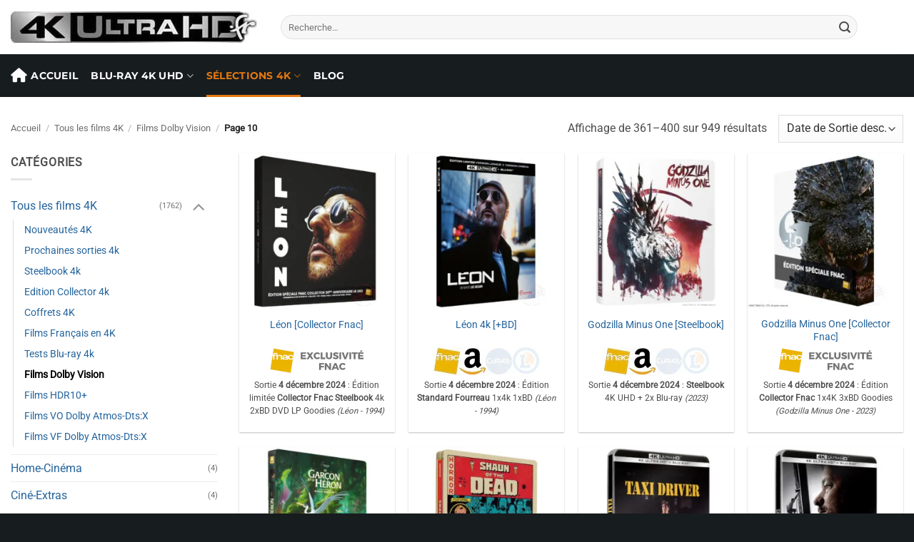

--- FILE ---
content_type: text/html; charset=UTF-8
request_url: https://4k-ultra-hd.fr/dolby-vision/page/10
body_size: 44541
content:
<!DOCTYPE html><html lang="fr-FR" prefix="og: https://ogp.me/ns#" class="loading-site no-js bg-fill"><head><meta charset="UTF-8" /><link rel="profile" href="http://gmpg.org/xfn/11" /><link rel="pingback" href="" />
 <script async src="https://www.googletagmanager.com/gtag/js?id=G-FZC0Q7D5YH"></script> <script>window.dataLayer = window.dataLayer || [];
	  function gtag(){dataLayer.push(arguments);}
	  gtag('js', new Date());
	  gtag('config', 'G-FZC0Q7D5YH');</script> <link rel="dns-prefetch" href="//cdn.hu-manity.co" />
 <script type="text/javascript">var huOptions = {"appID":"4k-ultra-hdfr-f753e53","currentLanguage":"fr","blocking":false,"globalCookie":false,"isAdmin":false,"privacyConsent":true,"forms":[]};</script> <script type="text/javascript" src="https://cdn.hu-manity.co/hu-banner.min.js"></script><script>(function(html){html.className = html.className.replace(/\bno-js\b/,'js')})(document.documentElement);</script> <meta name="viewport" content="width=device-width, initial-scale=1" /><title>Blu-ray 4K Ultra HD avec Dolby Vision – Page 10 | 4K-Ultra-HD.fr</title><meta name="description" content="Page 10 : explorez les films Blu-ray 4K UHD en Dolby Vision disponibles en France. Infos sur les sorties, formats HDR et compatibilité 4K."/><meta name="robots" content="follow, noindex"/><meta property="og:locale" content="fr_FR" /><meta property="og:type" content="article" /><meta property="og:title" content="Blu-ray 4K Ultra HD avec Dolby Vision – Page 10 | 4K-Ultra-HD.fr" /><meta property="og:description" content="Page 10 : explorez les films Blu-ray 4K UHD en Dolby Vision disponibles en France. Infos sur les sorties, formats HDR et compatibilité 4K." /><meta property="og:url" content="https://4k-ultra-hd.fr/dolby-vision/page/10" /><meta property="og:site_name" content="4K-Ultra-HD.fr" /><meta property="article:publisher" content="https://www.facebook.com/4KultrahdFrance2" /><meta property="og:image" content="https://4k-ultra-hd.fr/wp-content/uploads/2019/06/29-Films-DOLBY-VISION.jpg" /><meta property="og:image:secure_url" content="https://4k-ultra-hd.fr/wp-content/uploads/2019/06/29-Films-DOLBY-VISION.jpg" /><meta property="og:image:width" content="910" /><meta property="og:image:height" content="280" /><meta property="og:image:alt" content="Films DOLBY VISION" /><meta property="og:image:type" content="image/jpeg" /><meta name="twitter:card" content="summary_large_image" /><meta name="twitter:title" content="Blu-ray 4K Ultra HD avec Dolby Vision – Page 10 | 4K-Ultra-HD.fr" /><meta name="twitter:description" content="Page 10 : explorez les films Blu-ray 4K UHD en Dolby Vision disponibles en France. Infos sur les sorties, formats HDR et compatibilité 4K." /><meta name="twitter:site" content="@4KultrahdFR" /> <script type="application/ld+json" class="rank-math-schema-pro">{"@context":"https://schema.org","@graph":[{"@type":"Organization","@id":"https://4k-ultra-hd.fr/#organization","name":"4K-Ultra-HD.fr","sameAs":["https://www.facebook.com/4KultrahdFrance2","https://twitter.com/4KultrahdFR"]},{"@type":"WebSite","@id":"https://4k-ultra-hd.fr/#website","url":"https://4k-ultra-hd.fr","name":"4K-Ultra-HD.fr","publisher":{"@id":"https://4k-ultra-hd.fr/#organization"},"inLanguage":"fr-FR"},{"@type":"BreadcrumbList","@id":"https://4k-ultra-hd.fr/dolby-vision/page/10#breadcrumb","itemListElement":[{"@type":"ListItem","position":"1","item":{"@id":"https://4k-ultra-hd.fr","name":"Accueil"}},{"@type":"ListItem","position":"2","item":{"@id":"https://4k-ultra-hd.fr/film","name":"Tous les films 4K"}},{"@type":"ListItem","position":"3","item":{"@id":"https://4k-ultra-hd.fr/dolby-vision","name":"Films Dolby Vision"}}]},{"@type":"CollectionPage","@id":"https://4k-ultra-hd.fr/dolby-vision/page/10#webpage","url":"https://4k-ultra-hd.fr/dolby-vision/page/10","name":"Blu-ray 4K Ultra HD avec Dolby Vision \u2013 Page 10 | 4K-Ultra-HD.fr","isPartOf":{"@id":"https://4k-ultra-hd.fr/#website"},"inLanguage":"fr-FR","breadcrumb":{"@id":"https://4k-ultra-hd.fr/dolby-vision/page/10#breadcrumb"}}]}</script> <link rel='dns-prefetch' href='//www.dwin2.com' /><link rel='prefetch' href='https://4k-ultra-hd.fr/wp-content/themes/flatsome/assets/js/flatsome.js?ver=e2eddd6c228105dac048' /><link rel='prefetch' href='https://4k-ultra-hd.fr/wp-content/themes/flatsome/assets/js/chunk.slider.js?ver=3.20.4' /><link rel='prefetch' href='https://4k-ultra-hd.fr/wp-content/themes/flatsome/assets/js/chunk.popups.js?ver=3.20.4' /><link rel='prefetch' href='https://4k-ultra-hd.fr/wp-content/themes/flatsome/assets/js/chunk.tooltips.js?ver=3.20.4' /><link rel='prefetch' href='https://4k-ultra-hd.fr/wp-content/themes/flatsome/assets/js/woocommerce.js?ver=1c9be63d628ff7c3ff4c' />
<script id="ultra-ready">window.advanced_ads_ready=function(e,a){a=a||"complete";var d=function(e){return"interactive"===a?"loading"!==e:"complete"===e};d(document.readyState)?e():document.addEventListener("readystatechange",(function(a){d(a.target.readyState)&&e()}),{once:"interactive"===a})},window.advanced_ads_ready_queue=window.advanced_ads_ready_queue||[];</script> <style id='wp-img-auto-sizes-contain-inline-css' type='text/css'>img:is([sizes=auto i],[sizes^="auto," i]){contain-intrinsic-size:3000px 1500px}
/*# sourceURL=wp-img-auto-sizes-contain-inline-css */</style><style id='wp-block-library-inline-css' type='text/css'>:root{--wp-block-synced-color:#7a00df;--wp-block-synced-color--rgb:122,0,223;--wp-bound-block-color:var(--wp-block-synced-color);--wp-editor-canvas-background:#ddd;--wp-admin-theme-color:#007cba;--wp-admin-theme-color--rgb:0,124,186;--wp-admin-theme-color-darker-10:#006ba1;--wp-admin-theme-color-darker-10--rgb:0,107,160.5;--wp-admin-theme-color-darker-20:#005a87;--wp-admin-theme-color-darker-20--rgb:0,90,135;--wp-admin-border-width-focus:2px}@media (min-resolution:192dpi){:root{--wp-admin-border-width-focus:1.5px}}.wp-element-button{cursor:pointer}:root .has-very-light-gray-background-color{background-color:#eee}:root .has-very-dark-gray-background-color{background-color:#313131}:root .has-very-light-gray-color{color:#eee}:root .has-very-dark-gray-color{color:#313131}:root .has-vivid-green-cyan-to-vivid-cyan-blue-gradient-background{background:linear-gradient(135deg,#00d084,#0693e3)}:root .has-purple-crush-gradient-background{background:linear-gradient(135deg,#34e2e4,#4721fb 50%,#ab1dfe)}:root .has-hazy-dawn-gradient-background{background:linear-gradient(135deg,#faaca8,#dad0ec)}:root .has-subdued-olive-gradient-background{background:linear-gradient(135deg,#fafae1,#67a671)}:root .has-atomic-cream-gradient-background{background:linear-gradient(135deg,#fdd79a,#004a59)}:root .has-nightshade-gradient-background{background:linear-gradient(135deg,#330968,#31cdcf)}:root .has-midnight-gradient-background{background:linear-gradient(135deg,#020381,#2874fc)}:root{--wp--preset--font-size--normal:16px;--wp--preset--font-size--huge:42px}.has-regular-font-size{font-size:1em}.has-larger-font-size{font-size:2.625em}.has-normal-font-size{font-size:var(--wp--preset--font-size--normal)}.has-huge-font-size{font-size:var(--wp--preset--font-size--huge)}.has-text-align-center{text-align:center}.has-text-align-left{text-align:left}.has-text-align-right{text-align:right}.has-fit-text{white-space:nowrap!important}#end-resizable-editor-section{display:none}.aligncenter{clear:both}.items-justified-left{justify-content:flex-start}.items-justified-center{justify-content:center}.items-justified-right{justify-content:flex-end}.items-justified-space-between{justify-content:space-between}.screen-reader-text{border:0;clip-path:inset(50%);height:1px;margin:-1px;overflow:hidden;padding:0;position:absolute;width:1px;word-wrap:normal!important}.screen-reader-text:focus{background-color:#ddd;clip-path:none;color:#444;display:block;font-size:1em;height:auto;left:5px;line-height:normal;padding:15px 23px 14px;text-decoration:none;top:5px;width:auto;z-index:100000}html :where(.has-border-color){border-style:solid}html :where([style*=border-top-color]){border-top-style:solid}html :where([style*=border-right-color]){border-right-style:solid}html :where([style*=border-bottom-color]){border-bottom-style:solid}html :where([style*=border-left-color]){border-left-style:solid}html :where([style*=border-width]){border-style:solid}html :where([style*=border-top-width]){border-top-style:solid}html :where([style*=border-right-width]){border-right-style:solid}html :where([style*=border-bottom-width]){border-bottom-style:solid}html :where([style*=border-left-width]){border-left-style:solid}html :where(img[class*=wp-image-]){height:auto;max-width:100%}:where(figure){margin:0 0 1em}html :where(.is-position-sticky){--wp-admin--admin-bar--position-offset:var(--wp-admin--admin-bar--height,0px)}@media screen and (max-width:600px){html :where(.is-position-sticky){--wp-admin--admin-bar--position-offset:0px}}

/*# sourceURL=wp-block-library-inline-css */</style><link data-optimized="1" rel='stylesheet' id='wc-blocks-style-css' href='https://4k-ultra-hd.fr/wp-content/litespeed/css/305f1671a64e63025a3eed47fdfc0066.css?ver=25c37' type='text/css' media='all' /><style id='global-styles-inline-css' type='text/css'>:root{--wp--preset--aspect-ratio--square: 1;--wp--preset--aspect-ratio--4-3: 4/3;--wp--preset--aspect-ratio--3-4: 3/4;--wp--preset--aspect-ratio--3-2: 3/2;--wp--preset--aspect-ratio--2-3: 2/3;--wp--preset--aspect-ratio--16-9: 16/9;--wp--preset--aspect-ratio--9-16: 9/16;--wp--preset--color--black: #000000;--wp--preset--color--cyan-bluish-gray: #abb8c3;--wp--preset--color--white: #ffffff;--wp--preset--color--pale-pink: #f78da7;--wp--preset--color--vivid-red: #cf2e2e;--wp--preset--color--luminous-vivid-orange: #ff6900;--wp--preset--color--luminous-vivid-amber: #fcb900;--wp--preset--color--light-green-cyan: #7bdcb5;--wp--preset--color--vivid-green-cyan: #00d084;--wp--preset--color--pale-cyan-blue: #8ed1fc;--wp--preset--color--vivid-cyan-blue: #0693e3;--wp--preset--color--vivid-purple: #9b51e0;--wp--preset--color--primary: #a10000;--wp--preset--color--secondary: #446084;--wp--preset--color--success: #627D47;--wp--preset--color--alert: #a10000;--wp--preset--gradient--vivid-cyan-blue-to-vivid-purple: linear-gradient(135deg,rgb(6,147,227) 0%,rgb(155,81,224) 100%);--wp--preset--gradient--light-green-cyan-to-vivid-green-cyan: linear-gradient(135deg,rgb(122,220,180) 0%,rgb(0,208,130) 100%);--wp--preset--gradient--luminous-vivid-amber-to-luminous-vivid-orange: linear-gradient(135deg,rgb(252,185,0) 0%,rgb(255,105,0) 100%);--wp--preset--gradient--luminous-vivid-orange-to-vivid-red: linear-gradient(135deg,rgb(255,105,0) 0%,rgb(207,46,46) 100%);--wp--preset--gradient--very-light-gray-to-cyan-bluish-gray: linear-gradient(135deg,rgb(238,238,238) 0%,rgb(169,184,195) 100%);--wp--preset--gradient--cool-to-warm-spectrum: linear-gradient(135deg,rgb(74,234,220) 0%,rgb(151,120,209) 20%,rgb(207,42,186) 40%,rgb(238,44,130) 60%,rgb(251,105,98) 80%,rgb(254,248,76) 100%);--wp--preset--gradient--blush-light-purple: linear-gradient(135deg,rgb(255,206,236) 0%,rgb(152,150,240) 100%);--wp--preset--gradient--blush-bordeaux: linear-gradient(135deg,rgb(254,205,165) 0%,rgb(254,45,45) 50%,rgb(107,0,62) 100%);--wp--preset--gradient--luminous-dusk: linear-gradient(135deg,rgb(255,203,112) 0%,rgb(199,81,192) 50%,rgb(65,88,208) 100%);--wp--preset--gradient--pale-ocean: linear-gradient(135deg,rgb(255,245,203) 0%,rgb(182,227,212) 50%,rgb(51,167,181) 100%);--wp--preset--gradient--electric-grass: linear-gradient(135deg,rgb(202,248,128) 0%,rgb(113,206,126) 100%);--wp--preset--gradient--midnight: linear-gradient(135deg,rgb(2,3,129) 0%,rgb(40,116,252) 100%);--wp--preset--font-size--small: 13px;--wp--preset--font-size--medium: 20px;--wp--preset--font-size--large: 36px;--wp--preset--font-size--x-large: 42px;--wp--preset--spacing--20: 0.44rem;--wp--preset--spacing--30: 0.67rem;--wp--preset--spacing--40: 1rem;--wp--preset--spacing--50: 1.5rem;--wp--preset--spacing--60: 2.25rem;--wp--preset--spacing--70: 3.38rem;--wp--preset--spacing--80: 5.06rem;--wp--preset--shadow--natural: 6px 6px 9px rgba(0, 0, 0, 0.2);--wp--preset--shadow--deep: 12px 12px 50px rgba(0, 0, 0, 0.4);--wp--preset--shadow--sharp: 6px 6px 0px rgba(0, 0, 0, 0.2);--wp--preset--shadow--outlined: 6px 6px 0px -3px rgb(255, 255, 255), 6px 6px rgb(0, 0, 0);--wp--preset--shadow--crisp: 6px 6px 0px rgb(0, 0, 0);}:where(body) { margin: 0; }.wp-site-blocks > .alignleft { float: left; margin-right: 2em; }.wp-site-blocks > .alignright { float: right; margin-left: 2em; }.wp-site-blocks > .aligncenter { justify-content: center; margin-left: auto; margin-right: auto; }:where(.is-layout-flex){gap: 0.5em;}:where(.is-layout-grid){gap: 0.5em;}.is-layout-flow > .alignleft{float: left;margin-inline-start: 0;margin-inline-end: 2em;}.is-layout-flow > .alignright{float: right;margin-inline-start: 2em;margin-inline-end: 0;}.is-layout-flow > .aligncenter{margin-left: auto !important;margin-right: auto !important;}.is-layout-constrained > .alignleft{float: left;margin-inline-start: 0;margin-inline-end: 2em;}.is-layout-constrained > .alignright{float: right;margin-inline-start: 2em;margin-inline-end: 0;}.is-layout-constrained > .aligncenter{margin-left: auto !important;margin-right: auto !important;}.is-layout-constrained > :where(:not(.alignleft):not(.alignright):not(.alignfull)){margin-left: auto !important;margin-right: auto !important;}body .is-layout-flex{display: flex;}.is-layout-flex{flex-wrap: wrap;align-items: center;}.is-layout-flex > :is(*, div){margin: 0;}body .is-layout-grid{display: grid;}.is-layout-grid > :is(*, div){margin: 0;}body{padding-top: 0px;padding-right: 0px;padding-bottom: 0px;padding-left: 0px;}a:where(:not(.wp-element-button)){text-decoration: none;}:root :where(.wp-element-button, .wp-block-button__link){background-color: #32373c;border-width: 0;color: #fff;font-family: inherit;font-size: inherit;font-style: inherit;font-weight: inherit;letter-spacing: inherit;line-height: inherit;padding-top: calc(0.667em + 2px);padding-right: calc(1.333em + 2px);padding-bottom: calc(0.667em + 2px);padding-left: calc(1.333em + 2px);text-decoration: none;text-transform: inherit;}.has-black-color{color: var(--wp--preset--color--black) !important;}.has-cyan-bluish-gray-color{color: var(--wp--preset--color--cyan-bluish-gray) !important;}.has-white-color{color: var(--wp--preset--color--white) !important;}.has-pale-pink-color{color: var(--wp--preset--color--pale-pink) !important;}.has-vivid-red-color{color: var(--wp--preset--color--vivid-red) !important;}.has-luminous-vivid-orange-color{color: var(--wp--preset--color--luminous-vivid-orange) !important;}.has-luminous-vivid-amber-color{color: var(--wp--preset--color--luminous-vivid-amber) !important;}.has-light-green-cyan-color{color: var(--wp--preset--color--light-green-cyan) !important;}.has-vivid-green-cyan-color{color: var(--wp--preset--color--vivid-green-cyan) !important;}.has-pale-cyan-blue-color{color: var(--wp--preset--color--pale-cyan-blue) !important;}.has-vivid-cyan-blue-color{color: var(--wp--preset--color--vivid-cyan-blue) !important;}.has-vivid-purple-color{color: var(--wp--preset--color--vivid-purple) !important;}.has-primary-color{color: var(--wp--preset--color--primary) !important;}.has-secondary-color{color: var(--wp--preset--color--secondary) !important;}.has-success-color{color: var(--wp--preset--color--success) !important;}.has-alert-color{color: var(--wp--preset--color--alert) !important;}.has-black-background-color{background-color: var(--wp--preset--color--black) !important;}.has-cyan-bluish-gray-background-color{background-color: var(--wp--preset--color--cyan-bluish-gray) !important;}.has-white-background-color{background-color: var(--wp--preset--color--white) !important;}.has-pale-pink-background-color{background-color: var(--wp--preset--color--pale-pink) !important;}.has-vivid-red-background-color{background-color: var(--wp--preset--color--vivid-red) !important;}.has-luminous-vivid-orange-background-color{background-color: var(--wp--preset--color--luminous-vivid-orange) !important;}.has-luminous-vivid-amber-background-color{background-color: var(--wp--preset--color--luminous-vivid-amber) !important;}.has-light-green-cyan-background-color{background-color: var(--wp--preset--color--light-green-cyan) !important;}.has-vivid-green-cyan-background-color{background-color: var(--wp--preset--color--vivid-green-cyan) !important;}.has-pale-cyan-blue-background-color{background-color: var(--wp--preset--color--pale-cyan-blue) !important;}.has-vivid-cyan-blue-background-color{background-color: var(--wp--preset--color--vivid-cyan-blue) !important;}.has-vivid-purple-background-color{background-color: var(--wp--preset--color--vivid-purple) !important;}.has-primary-background-color{background-color: var(--wp--preset--color--primary) !important;}.has-secondary-background-color{background-color: var(--wp--preset--color--secondary) !important;}.has-success-background-color{background-color: var(--wp--preset--color--success) !important;}.has-alert-background-color{background-color: var(--wp--preset--color--alert) !important;}.has-black-border-color{border-color: var(--wp--preset--color--black) !important;}.has-cyan-bluish-gray-border-color{border-color: var(--wp--preset--color--cyan-bluish-gray) !important;}.has-white-border-color{border-color: var(--wp--preset--color--white) !important;}.has-pale-pink-border-color{border-color: var(--wp--preset--color--pale-pink) !important;}.has-vivid-red-border-color{border-color: var(--wp--preset--color--vivid-red) !important;}.has-luminous-vivid-orange-border-color{border-color: var(--wp--preset--color--luminous-vivid-orange) !important;}.has-luminous-vivid-amber-border-color{border-color: var(--wp--preset--color--luminous-vivid-amber) !important;}.has-light-green-cyan-border-color{border-color: var(--wp--preset--color--light-green-cyan) !important;}.has-vivid-green-cyan-border-color{border-color: var(--wp--preset--color--vivid-green-cyan) !important;}.has-pale-cyan-blue-border-color{border-color: var(--wp--preset--color--pale-cyan-blue) !important;}.has-vivid-cyan-blue-border-color{border-color: var(--wp--preset--color--vivid-cyan-blue) !important;}.has-vivid-purple-border-color{border-color: var(--wp--preset--color--vivid-purple) !important;}.has-primary-border-color{border-color: var(--wp--preset--color--primary) !important;}.has-secondary-border-color{border-color: var(--wp--preset--color--secondary) !important;}.has-success-border-color{border-color: var(--wp--preset--color--success) !important;}.has-alert-border-color{border-color: var(--wp--preset--color--alert) !important;}.has-vivid-cyan-blue-to-vivid-purple-gradient-background{background: var(--wp--preset--gradient--vivid-cyan-blue-to-vivid-purple) !important;}.has-light-green-cyan-to-vivid-green-cyan-gradient-background{background: var(--wp--preset--gradient--light-green-cyan-to-vivid-green-cyan) !important;}.has-luminous-vivid-amber-to-luminous-vivid-orange-gradient-background{background: var(--wp--preset--gradient--luminous-vivid-amber-to-luminous-vivid-orange) !important;}.has-luminous-vivid-orange-to-vivid-red-gradient-background{background: var(--wp--preset--gradient--luminous-vivid-orange-to-vivid-red) !important;}.has-very-light-gray-to-cyan-bluish-gray-gradient-background{background: var(--wp--preset--gradient--very-light-gray-to-cyan-bluish-gray) !important;}.has-cool-to-warm-spectrum-gradient-background{background: var(--wp--preset--gradient--cool-to-warm-spectrum) !important;}.has-blush-light-purple-gradient-background{background: var(--wp--preset--gradient--blush-light-purple) !important;}.has-blush-bordeaux-gradient-background{background: var(--wp--preset--gradient--blush-bordeaux) !important;}.has-luminous-dusk-gradient-background{background: var(--wp--preset--gradient--luminous-dusk) !important;}.has-pale-ocean-gradient-background{background: var(--wp--preset--gradient--pale-ocean) !important;}.has-electric-grass-gradient-background{background: var(--wp--preset--gradient--electric-grass) !important;}.has-midnight-gradient-background{background: var(--wp--preset--gradient--midnight) !important;}.has-small-font-size{font-size: var(--wp--preset--font-size--small) !important;}.has-medium-font-size{font-size: var(--wp--preset--font-size--medium) !important;}.has-large-font-size{font-size: var(--wp--preset--font-size--large) !important;}.has-x-large-font-size{font-size: var(--wp--preset--font-size--x-large) !important;}
/*# sourceURL=global-styles-inline-css */</style><link data-optimized="1" rel='stylesheet' id='contact-form-7-css' href='https://4k-ultra-hd.fr/wp-content/litespeed/css/1b52f18c0b8f4d412169196f6237d675.css?ver=67af6' type='text/css' media='all' /><style id='woocommerce-inline-inline-css' type='text/css'>.woocommerce form .form-row .required { visibility: visible; }
/*# sourceURL=woocommerce-inline-inline-css */</style><link data-optimized="1" rel='stylesheet' id='if-menu-site-css-css' href='https://4k-ultra-hd.fr/wp-content/litespeed/css/96ae1429b81f29bf83b6845476d52cbd.css?ver=0182d' type='text/css' media='all' /><link data-optimized="1" rel='stylesheet' id='wlfmc-main-css' href='https://4k-ultra-hd.fr/wp-content/litespeed/css/01189dd1afe62bd93099edf748f72796.css?ver=9e57c' type='text/css' media='all' /><link data-optimized="1" rel='stylesheet' id='wpforo-font-awesome-css' href='https://4k-ultra-hd.fr/wp-content/litespeed/css/a192715e23abdf642005c43de4954dc1.css?ver=45cc5' type='text/css' media='all' /><link data-optimized="1" rel='stylesheet' id='wpforo-widgets-css' href='https://4k-ultra-hd.fr/wp-content/litespeed/css/1a48b21b86a8e6248e691e072b1f827b.css?ver=144b0' type='text/css' media='all' /><link data-optimized="1" rel='stylesheet' id='wpforo-prefix-style-css' href='https://4k-ultra-hd.fr/wp-content/litespeed/css/7234ef329ac2339fa7875a1128425916.css?ver=e6fb2' type='text/css' media='all' /><link data-optimized="1" rel='stylesheet' id='wpfucf-frontend-css-css' href='https://4k-ultra-hd.fr/wp-content/litespeed/css/4a91bc80fc5a0228db87c95d2632c369.css?ver=b2b83' type='text/css' media='all' /><link data-optimized="1" rel='stylesheet' id='flatsome-main-css' href='https://4k-ultra-hd.fr/wp-content/litespeed/css/cd5f51cd914844be7c52b65df265d9f8.css?ver=d6cf3' type='text/css' media='all' /><style id='flatsome-main-inline-css' type='text/css'>@font-face {
				font-family: "fl-icons";
				font-display: block;
				src: url(https://4k-ultra-hd.fr/wp-content/themes/flatsome/assets/css/icons/fl-icons.eot?v=3.20.4);
				src:
					url(https://4k-ultra-hd.fr/wp-content/themes/flatsome/assets/css/icons/fl-icons.eot#iefix?v=3.20.4) format("embedded-opentype"),
					url(https://4k-ultra-hd.fr/wp-content/themes/flatsome/assets/css/icons/fl-icons.woff2?v=3.20.4) format("woff2"),
					url(https://4k-ultra-hd.fr/wp-content/themes/flatsome/assets/css/icons/fl-icons.ttf?v=3.20.4) format("truetype"),
					url(https://4k-ultra-hd.fr/wp-content/themes/flatsome/assets/css/icons/fl-icons.woff?v=3.20.4) format("woff"),
					url(https://4k-ultra-hd.fr/wp-content/themes/flatsome/assets/css/icons/fl-icons.svg?v=3.20.4#fl-icons) format("svg");
			}
/*# sourceURL=flatsome-main-inline-css */</style><link data-optimized="1" rel='stylesheet' id='flatsome-shop-css' href='https://4k-ultra-hd.fr/wp-content/litespeed/css/68ad889a48d8487f50ccaaf233de95e7.css?ver=4c74b' type='text/css' media='all' /><link data-optimized="1" rel='stylesheet' id='sib-front-css-css' href='https://4k-ultra-hd.fr/wp-content/litespeed/css/f79ecad65d3e573448ce831e33205f82.css?ver=056bc' type='text/css' media='all' /><link data-optimized="1" rel='stylesheet' id='wpforo-dynamic-style-css' href='https://4k-ultra-hd.fr/wp-content/litespeed/css/4733b6cf93aa494218282cdc6b00036e.css?ver=6de15' type='text/css' media='all' /><link data-optimized="1" rel='stylesheet' id='mcm-messages-css' href='https://4k-ultra-hd.fr/wp-content/litespeed/css/c6d746b2f9146d747d531c64fdaca615.css?ver=3e983' type='text/css' media='all' /><style id='mcm-messages-inline-css' type='text/css'>.mc-messages-counter-wrapper .mc-message-counter .mc-messages-counter-icon{color: rgb(77,77,77) !important;}.mc-messages-counter-wrapper .mc-message-counter .mc-messages-counter-icon{font-size: inherit !important;}.mc-messages-counter-wrapper .mc-message-counter .mc-messages-counter-icon .mc-messages-svg svg{width: 24px !important;}.mc-messages-counter-wrapper .mc-message-counter .messages-counter-text{color: #333 !important;}.mc-messages-counter-wrapper .mc-message-counter .messages-counter-text{font-weight: inherit !important;}.mc-messages-counter-wrapper .mc-messages-counter-number{background-color: rgb(178,34,34) !important;}.mc-message-item {
    background-color: #fdfdfd;
    border: 1px solid rgba(0, 0, 0, 0.08);
    box-shadow: 0 1px 3px rgba(0, 0, 0, 0.05);
    margin-bottom: 20px;
}
/*# sourceURL=mcm-messages-inline-css */</style><link data-optimized="1" rel='stylesheet' id='wlfmc-inline-styles-css' href='https://4k-ultra-hd.fr/wp-content/litespeed/css/d91f08e66555ec0f19fc625dedf534b6.css?ver=4a145' type='text/css' media='all' /> <script type="text/javascript" src="https://4k-ultra-hd.fr/wp-includes/js/jquery/jquery.min.js?ver=3.7.1" id="jquery-core-js"></script> <script data-optimized="1" type="text/javascript" src="https://4k-ultra-hd.fr/wp-content/litespeed/js/e7e0fc18ed0f72df56387c8ede5a25c6.js?ver=f6e71" id="wc-jquery-blockui-js" data-wp-strategy="defer"></script> <script data-optimized="1" type="text/javascript" src="https://4k-ultra-hd.fr/wp-content/litespeed/js/8d5b63431d9acbcbf61366ddf42aeeba.js?ver=42a64" id="wc-js-cookie-js" data-wp-strategy="defer"></script> <script type="text/javascript" id="advanced-ads-advanced-js-js-extra">/*  */
var advads_options = {"blog_id":"1","privacy":{"enabled":false,"state":"not_needed"}};
//# sourceURL=advanced-ads-advanced-js-js-extra
/*  */</script> <script data-optimized="1" type="text/javascript" src="https://4k-ultra-hd.fr/wp-content/litespeed/js/cb4a70fe4d062268172ff5cc50b94efc.js?ver=812a1" id="advanced-ads-advanced-js-js"></script> <script type="text/javascript" id="advanced_ads_pro/visitor_conditions-js-extra">/*  */
var advanced_ads_pro_visitor_conditions = {"referrer_cookie_name":"advanced_ads_pro_visitor_referrer","referrer_exdays":"365","page_impr_cookie_name":"advanced_ads_page_impressions","page_impr_exdays":"3650"};
//# sourceURL=advanced_ads_pro%2Fvisitor_conditions-js-extra
/*  */</script> <script data-optimized="1" type="text/javascript" src="https://4k-ultra-hd.fr/wp-content/litespeed/js/01b1c0278cd08cbd2ccb82c75628c178.js?ver=8bd3c" id="advanced_ads_pro/visitor_conditions-js"></script> <script type="text/javascript" id="wpfucf-frontend-js-js-extra">/*  */
var wpfucfVars = {"msgInvalidMinLength":"Minimum length is","msgInvalidMaxLength":"Maximum length is","msgRequiredCheckboxes":"Required"};
//# sourceURL=wpfucf-frontend-js-js-extra
/*  */</script> <script data-optimized="1" type="text/javascript" src="https://4k-ultra-hd.fr/wp-content/litespeed/js/c5c0b6b4a127594e7143c2efe6ee3312.js?ver=cb22a" id="wpfucf-frontend-js-js"></script> <script type="text/javascript" id="sib-front-js-js-extra">/*  */
var sibErrMsg = {"invalidMail":"Veuillez entrer une adresse e-mail valide.","requiredField":"Veuillez compl\u00e9ter les champs obligatoires.","invalidDateFormat":"Veuillez entrer une date valide.","invalidSMSFormat":"Veuillez entrer une num\u00e9ro de t\u00e9l\u00e9phone valide."};
var ajax_sib_front_object = {"ajax_url":"https://4k-ultra-hd.fr/wp-admin/admin-ajax.php","ajax_nonce":"8b9d0d61fc","flag_url":"https://4k-ultra-hd.fr/wp-content/plugins/mailin/img/flags/"};
//# sourceURL=sib-front-js-js-extra
/*  */</script> <script data-optimized="1" type="text/javascript" src="https://4k-ultra-hd.fr/wp-content/litespeed/js/af5de5d664a88955e992e4993fbbd738.js?ver=aaf56" id="sib-front-js-js"></script> <link rel="https://api.w.org/" href="https://4k-ultra-hd.fr/wp-json/" /><link rel="alternate" title="JSON" type="application/json" href="https://4k-ultra-hd.fr/wp-json/wp/v2/product_cat/122" /><link rel="EditURI" type="application/rsd+xml" title="RSD" href="https://4k-ultra-hd.fr/xmlrpc.php?rsd" /><meta name="generator" content="WordPress 6.9" />
<noscript><style>.woocommerce-product-gallery{ opacity: 1 !important; }</style></noscript> <script type="text/javascript" src="https://cdn.by.wonderpush.com/sdk/1.1/wonderpush-loader.min.js" async></script> <script type="text/javascript">window.WonderPush = window.WonderPush || [];
  window.WonderPush.push(['init', {"customDomain":"https:\/\/4k-ultra-hd.fr\/wp-content\/plugins\/mailin\/","serviceWorkerUrl":"wonderpush-worker-loader.min.js?webKey=11b33ea7742f49756d8782ab3b117a83c9bfb254f449ec997b8088e5f620dee5","frameUrl":"wonderpush.min.html","webKey":"11b33ea7742f49756d8782ab3b117a83c9bfb254f449ec997b8088e5f620dee5"}]);</script> <script type="text/javascript">var advadsCfpQueue = [];
			var advadsCfpAd = function( adID ) {
				if ( 'undefined' === typeof advadsProCfp ) {
					advadsCfpQueue.push( adID )
				} else {
					advadsProCfp.addElement( adID )
				}
			}</script> <link rel="icon" href="https://4k-ultra-hd.fr/wp-content/uploads/2024/02/cropped-favicon-32x32.png" sizes="32x32" /><link rel="icon" href="https://4k-ultra-hd.fr/wp-content/uploads/2024/02/cropped-favicon-192x192.png" sizes="192x192" /><link rel="apple-touch-icon" href="https://4k-ultra-hd.fr/wp-content/uploads/2024/02/cropped-favicon-180x180.png" /><meta name="msapplication-TileImage" content="https://4k-ultra-hd.fr/wp-content/uploads/2024/02/cropped-favicon-270x270.png" /><style id="custom-css" type="text/css">:root {--primary-color: #a10000;--fs-color-primary: #a10000;--fs-color-secondary: #446084;--fs-color-success: #627D47;--fs-color-alert: #a10000;--fs-color-base: #4d4d4d;--fs-experimental-link-color: #25649c;--fs-experimental-link-color-hover: #a10000;}.tooltipster-base {--tooltip-color: #fff;--tooltip-bg-color: #000;}.off-canvas-right .mfp-content, .off-canvas-left .mfp-content {--drawer-width: 300px;}.off-canvas .mfp-content.off-canvas-cart {--drawer-width: 360px;}html{background-color:#171c1f!important;}.container-width, .full-width .ubermenu-nav, .container, .row{max-width: 1510px}.row.row-collapse{max-width: 1480px}.row.row-small{max-width: 1502.5px}.row.row-large{max-width: 1540px}body.framed, body.framed header, body.framed .header-wrapper, body.boxed, body.boxed header, body.boxed .header-wrapper, body.boxed .is-sticky-section{ max-width: 1540px}.header-main{height: 76px}#logo img{max-height: 76px}#logo{width:348px;}.header-bottom{min-height: 33px}.header-top{min-height: 30px}.transparent .header-main{height: 90px}.transparent #logo img{max-height: 90px}.has-transparent + .page-title:first-of-type,.has-transparent + #main > .page-title,.has-transparent + #main > div > .page-title,.has-transparent + #main .page-header-wrapper:first-of-type .page-title{padding-top: 140px;}.header.show-on-scroll,.stuck .header-main{height:70px!important}.stuck #logo img{max-height: 70px!important}.search-form{ width: 93%;}.header-bg-color {background-color: rgba(255,255,255,0.9)}.header-bottom {background-color: #171c1f}.top-bar-nav > li > a{line-height: 16px }.header-main .nav > li > a{line-height: 16px }.stuck .header-main .nav > li > a{line-height: 50px }.header-bottom-nav > li > a{line-height: 40px }@media (max-width: 549px) {.header-main{height: 70px}#logo img{max-height: 70px}}.nav-dropdown-has-arrow.nav-dropdown-has-border li.has-dropdown:before{border-bottom-color: #FFFFFF;}.nav .nav-dropdown{border-color: #FFFFFF }.nav-dropdown-has-arrow li.has-dropdown:after{border-bottom-color: #FFFFFF;}.nav .nav-dropdown{background-color: #FFFFFF}.header-top{background-color:#b20000!important;}body{font-size: 100%;}@media screen and (max-width: 549px){body{font-size: 96%;}}body{font-family: Roboto, sans-serif;}body {font-weight: 400;font-style: normal;}.nav > li > a {font-family: Montserrat, sans-serif;}.mobile-sidebar-levels-2 .nav > li > ul > li > a {font-family: Montserrat, sans-serif;}.nav > li > a,.mobile-sidebar-levels-2 .nav > li > ul > li > a {font-weight: 700;font-style: normal;}h1,h2,h3,h4,h5,h6,.heading-font, .off-canvas-center .nav-sidebar.nav-vertical > li > a{font-family: Montserrat, sans-serif;}h1,h2,h3,h4,h5,h6,.heading-font,.banner h1,.banner h2 {font-weight: 700;font-style: normal;}.alt-font{font-family: "Dancing Script", sans-serif;}.alt-font {font-weight: 600!important;font-style: normal!important;}.header:not(.transparent) .header-bottom-nav.nav > li > a{color: #ffffff;}.header:not(.transparent) .header-bottom-nav.nav > li > a:hover,.header:not(.transparent) .header-bottom-nav.nav > li.active > a,.header:not(.transparent) .header-bottom-nav.nav > li.current > a,.header:not(.transparent) .header-bottom-nav.nav > li > a.active,.header:not(.transparent) .header-bottom-nav.nav > li > a.current{color: #e47911;}.header-bottom-nav.nav-line-bottom > li > a:before,.header-bottom-nav.nav-line-grow > li > a:before,.header-bottom-nav.nav-line > li > a:before,.header-bottom-nav.nav-box > li > a:hover,.header-bottom-nav.nav-box > li.active > a,.header-bottom-nav.nav-pills > li > a:hover,.header-bottom-nav.nav-pills > li.active > a{color:#FFF!important;background-color: #e47911;}.shop-page-title.featured-title .title-overlay{background-color: rgba(0,0,0,0.23);}.current .breadcrumb-step, [data-icon-label]:after, .button#place_order,.button.checkout,.checkout-button,.single_add_to_cart_button.button, .sticky-add-to-cart-select-options-button{background-color: #f5b027!important }.badge-inner.new-bubble-auto{background-color: #a10000}.badge-inner.new-bubble{background-color: #446084}.shop-page-title.featured-title .title-bg{background-image: url(https://4k-ultra-hd.fr/wp-content/uploads/2022/09/home-cinema-e1662907854249.jpg);}@media screen and (min-width: 550px){.products .box-vertical .box-image{min-width: 261px!important;width: 261px!important;}}.footer-1{background-color: #273647}.footer-2{background-color: #f8f8f8}.absolute-footer, html{background-color: #171c1f}.nav-vertical-fly-out > li + li {border-top-width: 1px; border-top-style: solid;}/* Custom CSS *//*Transp.alert connect.moreconvert */#toast-container>div {border: none!important;border-radius: 3px!important;-webkit-box-shadow: 0 0 12px #999!important;box-shadow: 0 0 12px #999!important;color: #fff!important;-ms-filter: progid:DXImageTransform.Microsoft.Alpha(Opacity=100);filter: alpha(opacity=100);margin: 0 0 6px;opacity: 1;overflow: hidden;pointer-events: auto;position: relative;width: 300px;padding: 15px 15px 15px 50px}.wlfmc-list .wlfmc-remove-from-list {background: #eee;}.woocommerce-attribute-images-single-product-attribute-images {text-align: center;margin-bottom: 4px;}.woocommerce-attribute-images-attributes {display: flex;flex-wrap: wrap;justify-content: center;align-items: center;gap: 2px;}.woocommerce-attribute-image {max-width: 62px;border-radius: 10%;border: 1px solid #e0e0e0;margin: 1px;padding: 1px;background-color: #fff;box-sizing: border-box;}.woocommerce-attribute-image img {width: 100%;height: auto;display: block;}/* Image logo marchand dans les listes */.marchand-image {display: block;margin: 2px auto 5px auto;width: 150px;height: 40px;}.widget_product_categories li.cat-item-1934 {display: none;}.category-page-row {padding-top: 10px}.acf-fields-container {display: flex;justify-content: center;gap: 4px;flex-wrap: wrap; align-items: center;}.out-of-stock-label {display: none;}.button, button, input[type=button], input[type=reset], input[type=submit] {border-radius: 5px;}.autocomplete-suggestion img {border-radius: 0px;}.tocbox {padding: 10px 5px 5px 10px;background-color: #f8f8f8;border: 1px solid #c0c0c0;border-radius: 10px;margin-bottom: 20px;}.hr-link {overflow: hidden;text-align: right;}.hr-link:before {background-color: #E8E8E8 ;content: "";display: inline-block;height: 1px;position: relative;vertical-align: middle;width: 100%;right: 0.5em;margin-left: -50%;}.titre-metal {background-color: #f0f0f0;border: 1px solid #c0c0c0;display: inline-block;padding: 5px 5px 5px 10px;border-radius: 10px;margin-top: 15px;margin-bottom: 20px;position: relative;}.titre-p-h1 {color: #e9ab00;}.sommaire-link {position: absolute;top: 50%;right: 4px;transform: translateY(-50%);font-size: 11px;}.chevron-circle {display: inline-block;width: 24px;height: 24px;border-radius: 50%;background-color: #cccccc;text-align: center;}.icon-angle-up {color: white;font-size: 14px;margin-top: 5px;}.titres-editions {font-weight: 700;font-style: normal;font-family: Montserrat, sans-serif;font-size: 1.25em;color: #555;background-color: #f0f0f0;border: 1px solid #c0c0c0;display: block;padding: 5px 10px;border-radius: 10px;margin: 15px 0 20px 0;position: relative;}.bloc-collections,.bloc-realisateurs,.bloc-acteurs,.bloc-upsells,.bloc-fallback {text-align: center;}/* WPForo ne permet pas de masquer les onglets via des classes claires, donc on les masque en ciblant leur ordre d'apparition (nth-child). Ici, on NE GARDE QUE "Profil" (1er lien) et on masque Activité (2e), Favoris (3e), Suivis (4e) */.wpforo-profile-menu a:nth-child(2),.wpforo-profile-menu a:nth-child(3),.wpforo-profile-menu a:nth-child(4) {display: none !important;}#wpforo #wpforo-wrap .wpf-subscribe-forum {display: none !important;}#wpforo #wpforo-wrap #wpf_subscription_tools {display: none !important;}/* ========== BANNIÈRES ========== */.sponsor-banner-top {text-align: center;margin: 25px 0 32px 0;line-height: 0;}.sponsor-banner-top:not(:empty) {min-height: 90px;}@media (max-width: 768px) {.sponsor-banner-top:not(:empty) {min-height: 100px;}}.sponsor-banner-top img {display: inline-block;object-fit: contain;width: 100%;height: auto;border-radius: 6px;box-shadow:0 6px 16px rgba(0, 0, 0, 0.12),0 2px 4px rgba(0, 0, 0, 0.10);}/* Format 970x90 */.sponsor-banner-top .banner-970 img {max-width: 970px;aspect-ratio: 970 / 90;}/* Format 728x90 */.sponsor-banner-top .banner-728 img {max-width: 728px;aspect-ratio: 728 / 90;}/* Format 320x100 */.sponsor-banner-top .banner-320 img {max-width: 320px;aspect-ratio: 320 / 100;}/* Format 300x250 */.sponsor-banner-top .banner-300 img {max-width: 300px;aspect-ratio: 300 / 250;}.verifie-line {display: inline-flex;align-items: center;gap: 10px;}.verifie-line img {width: 76px;height: 76px;min-width: 76px;min-height: 76px;max-width: 76px;max-height: 76px;object-fit: contain;display: block;}/* Custom CSS Mobile */@media (max-width: 549px){@media (max-width: 480px) {.list-icons-aff img {max-width: 30px; }}.nav-tabs+.tab-panels {padding: 15px}}.label-new.menu-item > a:after{content:"Nouveau";}.label-hot.menu-item > a:after{content:"Populaire";}.label-sale.menu-item > a:after{content:"En action";}.label-popular.menu-item > a:after{content:"Populaire";}</style><style id="kirki-inline-styles">/* cyrillic-ext */
@font-face {
  font-family: 'Montserrat';
  font-style: normal;
  font-weight: 700;
  font-display: swap;
  src: url(https://4k-ultra-hd.fr/wp-content/fonts/montserrat/JTUHjIg1_i6t8kCHKm4532VJOt5-QNFgpCuM73w0aXpsog.woff2) format('woff2');
  unicode-range: U+0460-052F, U+1C80-1C8A, U+20B4, U+2DE0-2DFF, U+A640-A69F, U+FE2E-FE2F;
}
/* cyrillic */
@font-face {
  font-family: 'Montserrat';
  font-style: normal;
  font-weight: 700;
  font-display: swap;
  src: url(https://4k-ultra-hd.fr/wp-content/fonts/montserrat/JTUHjIg1_i6t8kCHKm4532VJOt5-QNFgpCuM73w9aXpsog.woff2) format('woff2');
  unicode-range: U+0301, U+0400-045F, U+0490-0491, U+04B0-04B1, U+2116;
}
/* vietnamese */
@font-face {
  font-family: 'Montserrat';
  font-style: normal;
  font-weight: 700;
  font-display: swap;
  src: url(https://4k-ultra-hd.fr/wp-content/fonts/montserrat/JTUHjIg1_i6t8kCHKm4532VJOt5-QNFgpCuM73w2aXpsog.woff2) format('woff2');
  unicode-range: U+0102-0103, U+0110-0111, U+0128-0129, U+0168-0169, U+01A0-01A1, U+01AF-01B0, U+0300-0301, U+0303-0304, U+0308-0309, U+0323, U+0329, U+1EA0-1EF9, U+20AB;
}
/* latin-ext */
@font-face {
  font-family: 'Montserrat';
  font-style: normal;
  font-weight: 700;
  font-display: swap;
  src: url(https://4k-ultra-hd.fr/wp-content/fonts/montserrat/JTUHjIg1_i6t8kCHKm4532VJOt5-QNFgpCuM73w3aXpsog.woff2) format('woff2');
  unicode-range: U+0100-02BA, U+02BD-02C5, U+02C7-02CC, U+02CE-02D7, U+02DD-02FF, U+0304, U+0308, U+0329, U+1D00-1DBF, U+1E00-1E9F, U+1EF2-1EFF, U+2020, U+20A0-20AB, U+20AD-20C0, U+2113, U+2C60-2C7F, U+A720-A7FF;
}
/* latin */
@font-face {
  font-family: 'Montserrat';
  font-style: normal;
  font-weight: 700;
  font-display: swap;
  src: url(https://4k-ultra-hd.fr/wp-content/fonts/montserrat/JTUHjIg1_i6t8kCHKm4532VJOt5-QNFgpCuM73w5aXo.woff2) format('woff2');
  unicode-range: U+0000-00FF, U+0131, U+0152-0153, U+02BB-02BC, U+02C6, U+02DA, U+02DC, U+0304, U+0308, U+0329, U+2000-206F, U+20AC, U+2122, U+2191, U+2193, U+2212, U+2215, U+FEFF, U+FFFD;
}/* cyrillic-ext */
@font-face {
  font-family: 'Roboto';
  font-style: normal;
  font-weight: 400;
  font-stretch: 100%;
  font-display: swap;
  src: url(https://4k-ultra-hd.fr/wp-content/fonts/roboto/KFOMCnqEu92Fr1ME7kSn66aGLdTylUAMQXC89YmC2DPNWubEbVmZiArmlw.woff2) format('woff2');
  unicode-range: U+0460-052F, U+1C80-1C8A, U+20B4, U+2DE0-2DFF, U+A640-A69F, U+FE2E-FE2F;
}
/* cyrillic */
@font-face {
  font-family: 'Roboto';
  font-style: normal;
  font-weight: 400;
  font-stretch: 100%;
  font-display: swap;
  src: url(https://4k-ultra-hd.fr/wp-content/fonts/roboto/KFOMCnqEu92Fr1ME7kSn66aGLdTylUAMQXC89YmC2DPNWubEbVmQiArmlw.woff2) format('woff2');
  unicode-range: U+0301, U+0400-045F, U+0490-0491, U+04B0-04B1, U+2116;
}
/* greek-ext */
@font-face {
  font-family: 'Roboto';
  font-style: normal;
  font-weight: 400;
  font-stretch: 100%;
  font-display: swap;
  src: url(https://4k-ultra-hd.fr/wp-content/fonts/roboto/KFOMCnqEu92Fr1ME7kSn66aGLdTylUAMQXC89YmC2DPNWubEbVmYiArmlw.woff2) format('woff2');
  unicode-range: U+1F00-1FFF;
}
/* greek */
@font-face {
  font-family: 'Roboto';
  font-style: normal;
  font-weight: 400;
  font-stretch: 100%;
  font-display: swap;
  src: url(https://4k-ultra-hd.fr/wp-content/fonts/roboto/KFOMCnqEu92Fr1ME7kSn66aGLdTylUAMQXC89YmC2DPNWubEbVmXiArmlw.woff2) format('woff2');
  unicode-range: U+0370-0377, U+037A-037F, U+0384-038A, U+038C, U+038E-03A1, U+03A3-03FF;
}
/* math */
@font-face {
  font-family: 'Roboto';
  font-style: normal;
  font-weight: 400;
  font-stretch: 100%;
  font-display: swap;
  src: url(https://4k-ultra-hd.fr/wp-content/fonts/roboto/KFOMCnqEu92Fr1ME7kSn66aGLdTylUAMQXC89YmC2DPNWubEbVnoiArmlw.woff2) format('woff2');
  unicode-range: U+0302-0303, U+0305, U+0307-0308, U+0310, U+0312, U+0315, U+031A, U+0326-0327, U+032C, U+032F-0330, U+0332-0333, U+0338, U+033A, U+0346, U+034D, U+0391-03A1, U+03A3-03A9, U+03B1-03C9, U+03D1, U+03D5-03D6, U+03F0-03F1, U+03F4-03F5, U+2016-2017, U+2034-2038, U+203C, U+2040, U+2043, U+2047, U+2050, U+2057, U+205F, U+2070-2071, U+2074-208E, U+2090-209C, U+20D0-20DC, U+20E1, U+20E5-20EF, U+2100-2112, U+2114-2115, U+2117-2121, U+2123-214F, U+2190, U+2192, U+2194-21AE, U+21B0-21E5, U+21F1-21F2, U+21F4-2211, U+2213-2214, U+2216-22FF, U+2308-230B, U+2310, U+2319, U+231C-2321, U+2336-237A, U+237C, U+2395, U+239B-23B7, U+23D0, U+23DC-23E1, U+2474-2475, U+25AF, U+25B3, U+25B7, U+25BD, U+25C1, U+25CA, U+25CC, U+25FB, U+266D-266F, U+27C0-27FF, U+2900-2AFF, U+2B0E-2B11, U+2B30-2B4C, U+2BFE, U+3030, U+FF5B, U+FF5D, U+1D400-1D7FF, U+1EE00-1EEFF;
}
/* symbols */
@font-face {
  font-family: 'Roboto';
  font-style: normal;
  font-weight: 400;
  font-stretch: 100%;
  font-display: swap;
  src: url(https://4k-ultra-hd.fr/wp-content/fonts/roboto/KFOMCnqEu92Fr1ME7kSn66aGLdTylUAMQXC89YmC2DPNWubEbVn6iArmlw.woff2) format('woff2');
  unicode-range: U+0001-000C, U+000E-001F, U+007F-009F, U+20DD-20E0, U+20E2-20E4, U+2150-218F, U+2190, U+2192, U+2194-2199, U+21AF, U+21E6-21F0, U+21F3, U+2218-2219, U+2299, U+22C4-22C6, U+2300-243F, U+2440-244A, U+2460-24FF, U+25A0-27BF, U+2800-28FF, U+2921-2922, U+2981, U+29BF, U+29EB, U+2B00-2BFF, U+4DC0-4DFF, U+FFF9-FFFB, U+10140-1018E, U+10190-1019C, U+101A0, U+101D0-101FD, U+102E0-102FB, U+10E60-10E7E, U+1D2C0-1D2D3, U+1D2E0-1D37F, U+1F000-1F0FF, U+1F100-1F1AD, U+1F1E6-1F1FF, U+1F30D-1F30F, U+1F315, U+1F31C, U+1F31E, U+1F320-1F32C, U+1F336, U+1F378, U+1F37D, U+1F382, U+1F393-1F39F, U+1F3A7-1F3A8, U+1F3AC-1F3AF, U+1F3C2, U+1F3C4-1F3C6, U+1F3CA-1F3CE, U+1F3D4-1F3E0, U+1F3ED, U+1F3F1-1F3F3, U+1F3F5-1F3F7, U+1F408, U+1F415, U+1F41F, U+1F426, U+1F43F, U+1F441-1F442, U+1F444, U+1F446-1F449, U+1F44C-1F44E, U+1F453, U+1F46A, U+1F47D, U+1F4A3, U+1F4B0, U+1F4B3, U+1F4B9, U+1F4BB, U+1F4BF, U+1F4C8-1F4CB, U+1F4D6, U+1F4DA, U+1F4DF, U+1F4E3-1F4E6, U+1F4EA-1F4ED, U+1F4F7, U+1F4F9-1F4FB, U+1F4FD-1F4FE, U+1F503, U+1F507-1F50B, U+1F50D, U+1F512-1F513, U+1F53E-1F54A, U+1F54F-1F5FA, U+1F610, U+1F650-1F67F, U+1F687, U+1F68D, U+1F691, U+1F694, U+1F698, U+1F6AD, U+1F6B2, U+1F6B9-1F6BA, U+1F6BC, U+1F6C6-1F6CF, U+1F6D3-1F6D7, U+1F6E0-1F6EA, U+1F6F0-1F6F3, U+1F6F7-1F6FC, U+1F700-1F7FF, U+1F800-1F80B, U+1F810-1F847, U+1F850-1F859, U+1F860-1F887, U+1F890-1F8AD, U+1F8B0-1F8BB, U+1F8C0-1F8C1, U+1F900-1F90B, U+1F93B, U+1F946, U+1F984, U+1F996, U+1F9E9, U+1FA00-1FA6F, U+1FA70-1FA7C, U+1FA80-1FA89, U+1FA8F-1FAC6, U+1FACE-1FADC, U+1FADF-1FAE9, U+1FAF0-1FAF8, U+1FB00-1FBFF;
}
/* vietnamese */
@font-face {
  font-family: 'Roboto';
  font-style: normal;
  font-weight: 400;
  font-stretch: 100%;
  font-display: swap;
  src: url(https://4k-ultra-hd.fr/wp-content/fonts/roboto/KFOMCnqEu92Fr1ME7kSn66aGLdTylUAMQXC89YmC2DPNWubEbVmbiArmlw.woff2) format('woff2');
  unicode-range: U+0102-0103, U+0110-0111, U+0128-0129, U+0168-0169, U+01A0-01A1, U+01AF-01B0, U+0300-0301, U+0303-0304, U+0308-0309, U+0323, U+0329, U+1EA0-1EF9, U+20AB;
}
/* latin-ext */
@font-face {
  font-family: 'Roboto';
  font-style: normal;
  font-weight: 400;
  font-stretch: 100%;
  font-display: swap;
  src: url(https://4k-ultra-hd.fr/wp-content/fonts/roboto/KFOMCnqEu92Fr1ME7kSn66aGLdTylUAMQXC89YmC2DPNWubEbVmaiArmlw.woff2) format('woff2');
  unicode-range: U+0100-02BA, U+02BD-02C5, U+02C7-02CC, U+02CE-02D7, U+02DD-02FF, U+0304, U+0308, U+0329, U+1D00-1DBF, U+1E00-1E9F, U+1EF2-1EFF, U+2020, U+20A0-20AB, U+20AD-20C0, U+2113, U+2C60-2C7F, U+A720-A7FF;
}
/* latin */
@font-face {
  font-family: 'Roboto';
  font-style: normal;
  font-weight: 400;
  font-stretch: 100%;
  font-display: swap;
  src: url(https://4k-ultra-hd.fr/wp-content/fonts/roboto/KFOMCnqEu92Fr1ME7kSn66aGLdTylUAMQXC89YmC2DPNWubEbVmUiAo.woff2) format('woff2');
  unicode-range: U+0000-00FF, U+0131, U+0152-0153, U+02BB-02BC, U+02C6, U+02DA, U+02DC, U+0304, U+0308, U+0329, U+2000-206F, U+20AC, U+2122, U+2191, U+2193, U+2212, U+2215, U+FEFF, U+FFFD;
}/* vietnamese */
@font-face {
  font-family: 'Dancing Script';
  font-style: normal;
  font-weight: 600;
  font-display: swap;
  src: url(https://4k-ultra-hd.fr/wp-content/fonts/dancing-script/If2cXTr6YS-zF4S-kcSWSVi_sxjsohD9F50Ruu7B7y03Rep8ltA.woff2) format('woff2');
  unicode-range: U+0102-0103, U+0110-0111, U+0128-0129, U+0168-0169, U+01A0-01A1, U+01AF-01B0, U+0300-0301, U+0303-0304, U+0308-0309, U+0323, U+0329, U+1EA0-1EF9, U+20AB;
}
/* latin-ext */
@font-face {
  font-family: 'Dancing Script';
  font-style: normal;
  font-weight: 600;
  font-display: swap;
  src: url(https://4k-ultra-hd.fr/wp-content/fonts/dancing-script/If2cXTr6YS-zF4S-kcSWSVi_sxjsohD9F50Ruu7B7y03ROp8ltA.woff2) format('woff2');
  unicode-range: U+0100-02BA, U+02BD-02C5, U+02C7-02CC, U+02CE-02D7, U+02DD-02FF, U+0304, U+0308, U+0329, U+1D00-1DBF, U+1E00-1E9F, U+1EF2-1EFF, U+2020, U+20A0-20AB, U+20AD-20C0, U+2113, U+2C60-2C7F, U+A720-A7FF;
}
/* latin */
@font-face {
  font-family: 'Dancing Script';
  font-style: normal;
  font-weight: 600;
  font-display: swap;
  src: url(https://4k-ultra-hd.fr/wp-content/fonts/dancing-script/If2cXTr6YS-zF4S-kcSWSVi_sxjsohD9F50Ruu7B7y03Sup8.woff2) format('woff2');
  unicode-range: U+0000-00FF, U+0131, U+0152-0153, U+02BB-02BC, U+02C6, U+02DA, U+02DC, U+0304, U+0308, U+0329, U+2000-206F, U+20AC, U+2122, U+2191, U+2193, U+2212, U+2215, U+FEFF, U+FFFD;
}</style><link data-optimized="1" rel='stylesheet' id='select2-css' href='https://4k-ultra-hd.fr/wp-content/litespeed/css/7b4f153ee89bd2a590fba02e6c849fe9.css?ver=c526f' type='text/css' media='all' /></head><body class="archive paged tax-product_cat term-dolby-vision term-122 paged-10 wp-theme-flatsome theme-flatsome cookies-not-set woocommerce woocommerce-page woocommerce-no-js boxed bg-fill box-shadow lightbox nav-dropdown-has-arrow nav-dropdown-has-shadow nav-dropdown-has-border mobile-submenu-toggle catalog-mode no-prices wpf-default wpft- wpf-guest wpfu-group-4 wpf-theme-2022 wpf-is_standalone-0 wpf-boardid-0 is_wpforo_page-0 is_wpforo_url-0 is_wpforo_shortcode_page-0 aa-prefix-ultra-"><a class="skip-link screen-reader-text" href="#main">Passer au contenu</a><div id="wrapper"><header id="header" class="header has-sticky sticky-jump"><div class="header-wrapper"><div id="masthead" class="header-main hide-for-sticky"><div class="header-inner flex-row container logo-left medium-logo-center" role="navigation"><div id="logo" class="flex-col logo"><a href="https://4k-ultra-hd.fr/" title="4K-Ultra-HD.fr - Les nouveautés Blu-ray 4K Ultra HD, les prochaines sorties, les sélections Dolby Atmos et Dolby Vision, mais aussi Steelbook, Collector ou Coffrets" rel="home">
<img width="345" height="44" src="https://4k-ultra-hd.fr/wp-content/uploads/2022/08/logo-v3-1.jpg.webp" class="header_logo header-logo" alt="4K-Ultra-HD.fr"/><img  width="345" height="44" src="https://4k-ultra-hd.fr/wp-content/uploads/2022/08/logo-v3-1.jpg.webp" class="header-logo-dark" alt="4K-Ultra-HD.fr"/></a></div><div class="flex-col show-for-medium flex-left"><ul class="mobile-nav nav nav-left "><li class="nav-icon has-icon">
<a href="#" class="is-small" data-open="#main-menu" data-pos="left" data-bg="main-menu-overlay" role="button" aria-label="Menu" aria-controls="main-menu" aria-expanded="false" aria-haspopup="dialog" data-flatsome-role-button>
<i class="icon-menu" aria-hidden="true"></i>			<span class="menu-title uppercase hide-for-small">Menu</span>		</a></li></ul></div><div class="flex-col hide-for-medium flex-left
flex-grow"><ul class="header-nav header-nav-main nav nav-left  nav-divided nav-uppercase" ><li class="header-search-form search-form html relative has-icon"><div class="header-search-form-wrapper"><div class="searchform-wrapper ux-search-box relative form-flat is-normal"><form role="search" method="get" class="searchform" action="https://4k-ultra-hd.fr/"><div class="flex-row relative"><div class="flex-col flex-grow">
<label class="screen-reader-text" for="woocommerce-product-search-field-0">Recherche pour :</label>
<input type="search" id="woocommerce-product-search-field-0" class="search-field mb-0" placeholder="Recherche&hellip;" value="" name="s" />
<input type="hidden" name="post_type" value="product" /></div><div class="flex-col">
<button type="submit" value="Recherche" class="ux-search-submit submit-button secondary button  icon mb-0" aria-label="Envoyer">
<i class="icon-search" aria-hidden="true"></i>			</button></div></div><div class="live-search-results text-left z-top"></div></form></div></div></li></ul></div><div class="flex-col hide-for-medium flex-right"><ul class="header-nav header-nav-main nav nav-right  nav-divided nav-uppercase"></ul></div><div class="flex-col show-for-medium flex-right"><ul class="mobile-nav nav nav-right "></ul></div></div><div class="container"><div class="top-divider full-width"></div></div></div><div id="wide-nav" class="header-bottom wide-nav nav-dark hide-for-medium"><div class="flex-row container"><div class="flex-col hide-for-medium flex-left"><ul class="nav header-nav header-bottom-nav nav-left  nav-line-bottom nav-size-medium nav-spacing-medium nav-uppercase nav-prompts-overlay"><li id="menu-item-6069" class="menu-item menu-item-type-post_type menu-item-object-page menu-item-home menu-item-6069 menu-item-design-default has-icon-left"><a href="https://4k-ultra-hd.fr/" class="nav-top-link"><i class="fa-solid fa-house"></i>Accueil</a></li><li id="menu-item-3436" class="menu-item menu-item-type-taxonomy menu-item-object-product_cat current-product_cat-ancestor current-product_cat-parent menu-item-has-children menu-item-3436 menu-item-design-default has-dropdown"><a href="https://4k-ultra-hd.fr/film" class="nav-top-link" aria-expanded="false" aria-haspopup="menu">Blu-ray 4K UHD<i class="icon-angle-down" aria-hidden="true"></i></a><ul class="sub-menu nav-dropdown nav-dropdown-simple"><li id="menu-item-28619" class="menu-item menu-item-type-taxonomy menu-item-object-product_cat menu-item-28619"><a href="https://4k-ultra-hd.fr/nouveautes-4k">Nouveautés 4K</a></li><li id="menu-item-28618" class="menu-item menu-item-type-taxonomy menu-item-object-product_cat menu-item-28618"><a href="https://4k-ultra-hd.fr/prochaines-sorties-blu-ray-4k-ultra-hd">Prochaines sorties 4k</a></li><li id="menu-item-28622" class="menu-item menu-item-type-taxonomy menu-item-object-product_cat menu-item-28622"><a href="https://4k-ultra-hd.fr/film/films-francais-en-4k">Films Français en 4K</a></li><li id="menu-item-28621" class="menu-item menu-item-type-taxonomy menu-item-object-product_cat menu-item-28621"><a href="https://4k-ultra-hd.fr/tests-4k">Tests Blu-ray 4k</a></li></ul></li><li id="menu-item-28623" class="menu-item menu-item-type-taxonomy menu-item-object-product_cat current-menu-ancestor current-menu-parent menu-item-has-children menu-item-28623 active menu-item-design-default has-dropdown"><a href="https://4k-ultra-hd.fr/steelbook-4k" class="nav-top-link" aria-expanded="false" aria-haspopup="menu">Sélections 4k<i class="icon-angle-down" aria-hidden="true"></i></a><ul class="sub-menu nav-dropdown nav-dropdown-simple"><li id="menu-item-29109" class="menu-item menu-item-type-taxonomy menu-item-object-product_cat menu-item-29109"><a href="https://4k-ultra-hd.fr/home-cinema/lecteurs-blu-ray-uhd-4k">Lecteurs Blu-ray UHD 4K</a></li><li id="menu-item-28627" class="menu-item menu-item-type-taxonomy menu-item-object-product_cat menu-item-28627"><a href="https://4k-ultra-hd.fr/steelbook-4k">Steelbook 4k</a></li><li id="menu-item-29209" class="menu-item menu-item-type-taxonomy menu-item-object-product_cat menu-item-29209"><a href="https://4k-ultra-hd.fr/coffret">Coffrets 4K</a></li><li id="menu-item-28628" class="menu-item menu-item-type-custom menu-item-object-custom menu-item-28628"><a href="https://4k-ultra-hd.fr/edition-collector">Edition Collector 4k</a></li><li id="menu-item-28624" class="menu-item menu-item-type-taxonomy menu-item-object-product_cat current-menu-item menu-item-28624 active"><a href="https://4k-ultra-hd.fr/dolby-vision" aria-current="page">Films Dolby Vision</a></li><li id="menu-item-28625" class="menu-item menu-item-type-taxonomy menu-item-object-product_cat menu-item-28625"><a href="https://4k-ultra-hd.fr/hdr10plus">Films HDR10+</a></li><li id="menu-item-28626" class="menu-item menu-item-type-taxonomy menu-item-object-product_cat menu-item-28626"><a href="https://4k-ultra-hd.fr/vf-dolby-atmos-dtsx">Films VF Dolby Atmos-Dts:X</a></li></ul></li><li id="menu-item-4208" class="menu-item menu-item-type-post_type menu-item-object-page menu-item-4208 menu-item-design-default"><a href="https://4k-ultra-hd.fr/blog" class="nav-top-link">Blog</a></li></ul></div><div class="flex-col hide-for-medium flex-right flex-grow"><ul class="nav header-nav header-bottom-nav nav-right  nav-line-bottom nav-size-medium nav-spacing-medium nav-uppercase nav-prompts-overlay"></ul></div></div></div><div class="header-bg-container fill"><div class="header-bg-image fill"></div><div class="header-bg-color fill"></div></div></div></header><div class="shop-page-title category-page-title page-title "><div class="page-title-inner flex-row  medium-flex-wrap container"><div class="flex-col flex-grow medium-text-center"><div class="is-small"><nav class="woocommerce-breadcrumb breadcrumbs " aria-label="Breadcrumb"><a href="https://4k-ultra-hd.fr">Accueil</a> <span class="divider">&#47;</span> <a href="https://4k-ultra-hd.fr/film">Tous les films 4K</a> <span class="divider">&#47;</span> <a href="https://4k-ultra-hd.fr/dolby-vision">Films Dolby Vision</a> <span class="divider">&#47;</span> Page 10</nav></div><div class="category-filtering category-filter-row show-for-medium">
<a href="#" data-open="#shop-sidebar" data-pos="left" class="filter-button uppercase plain" role="button" aria-controls="shop-sidebar" aria-expanded="false" aria-haspopup="dialog" data-visible-after="true" data-flatsome-role-button>
<i class="icon-equalizer" aria-hidden="true"></i>		<strong>Filtrer</strong>
</a><div class="inline-block"></div></div></div><div class="flex-col medium-text-center"><p class="woocommerce-result-count hide-for-medium" role="alert" aria-relevant="all" >
Affichage de 361&ndash;400 sur 949 résultats</p><form class="woocommerce-ordering" method="get">
<select
name="orderby"
class="orderby"
aria-label="Commande"
><option value="datedesortie-desc"  selected='selected'>Date de Sortie desc.</option><option value="datedesortie-asc" >Date de Sortie asc.</option><option value="title-asc" >Tri par Titre: A à Z</option><option value="title-desc" >Tri par Titre: Z à A</option>
</select>
<input type="hidden" name="paged" value="1" /></form></div></div></div><main id="main" class=""><div class="row category-page-row"><div class="col large-3 hide-for-medium "><div id="shop-sidebar" class="sidebar-inner col-inner"><aside id="woocommerce_product_categories-13" class="widget woocommerce widget_product_categories"><span class="widget-title shop-sidebar">Catégories</span><div class="is-divider small"></div><ul class="product-categories"><li class="cat-item cat-item-117 cat-parent current-cat-parent"><a href="https://4k-ultra-hd.fr/film">Tous les films 4K</a> <span class="count">(1762)</span><ul class='children'><li class="cat-item cat-item-1655"><a href="https://4k-ultra-hd.fr/nouveautes-4k">Nouveautés 4K</a> <span class="count">(64)</span></li><li class="cat-item cat-item-118"><a href="https://4k-ultra-hd.fr/prochaines-sorties-blu-ray-4k-ultra-hd">Prochaines sorties 4k</a> <span class="count">(113)</span></li><li class="cat-item cat-item-120"><a href="https://4k-ultra-hd.fr/steelbook-4k">Steelbook 4k</a> <span class="count">(619)</span></li><li class="cat-item cat-item-1923"><a href="https://4k-ultra-hd.fr/edition-collector">Edition Collector 4k</a> <span class="count">(202)</span></li><li class="cat-item cat-item-119"><a href="https://4k-ultra-hd.fr/coffret">Coffrets 4K</a> <span class="count">(153)</span></li><li class="cat-item cat-item-1854"><a href="https://4k-ultra-hd.fr/film/films-francais-en-4k">Films Français en 4K</a> <span class="count">(118)</span></li><li class="cat-item cat-item-121"><a href="https://4k-ultra-hd.fr/tests-4k">Tests Blu-ray 4k</a> <span class="count">(893)</span></li><li class="cat-item cat-item-122 current-cat"><a href="https://4k-ultra-hd.fr/dolby-vision">Films Dolby Vision</a> <span class="count">(949)</span></li><li class="cat-item cat-item-123"><a href="https://4k-ultra-hd.fr/hdr10plus">Films HDR10+</a> <span class="count">(68)</span></li><li class="cat-item cat-item-125"><a href="https://4k-ultra-hd.fr/vo-dolby-atmos-dtsx">Films VO Dolby Atmos-Dts:X</a> <span class="count">(891)</span></li><li class="cat-item cat-item-126"><a href="https://4k-ultra-hd.fr/vf-dolby-atmos-dtsx">Films VF Dolby Atmos-Dts:X</a> <span class="count">(199)</span></li><li class="cat-item cat-item-1934"><a href="https://4k-ultra-hd.fr/film/z">z</a> <span class="count">(86)</span></li></ul></li><li class="cat-item cat-item-1607"><a href="https://4k-ultra-hd.fr/home-cinema">Home-Cinéma</a> <span class="count">(4)</span></li><li class="cat-item cat-item-1882"><a href="https://4k-ultra-hd.fr/cine-extras">Ciné-Extras</a> <span class="count">(4)</span></li></ul></aside><aside id="woocommerce_layered_nav-20" class="widget woocommerce widget_layered_nav woocommerce-widget-layered-nav"><form method="get" action="https://4k-ultra-hd.fr/dolby-vision" class="woocommerce-widget-layered-nav-dropdown"><select class="woocommerce-widget-layered-nav-dropdown dropdown_layered_nav_edition"><option value="">Edition</option><option value="a-determiner" >à déterminer</option><option value="digibook" >Digibook</option><option value="fourreau" >Fourreau</option><option value="standard" >Standard</option><option value="steelbook" >SteelBook</option><option value="collector" >Collector</option><option value="speciale-fnac" >Spéciale FNAC</option><option value="coffret" >Coffret</option></select><input type="hidden" name="filter_edition" value="" /></form></aside><aside id="woocommerce_layered_nav-16" class="widget woocommerce widget_layered_nav woocommerce-widget-layered-nav"><form method="get" action="https://4k-ultra-hd.fr/dolby-vision" class="woocommerce-widget-layered-nav-dropdown"><select class="woocommerce-widget-layered-nav-dropdown dropdown_layered_nav_audiovo"><option value="">Audio V.O.</option><option value="vo-atmos-truehd71-2" >Dolby Atmos [TrueHD 7.1]</option><option value="vo-atmos-truehd51-1" >Dolby Atmos [TrueHD 5.1]</option><option value="vo-atmos-ddplus71" >Dolby Atmos [Digital+ 7.1]</option><option value="vo-dd-truehd71" >Dolby TrueHD 7.1</option><option value="vo-dd-truehd51" >Dolby TrueHD 5.1</option><option value="vo-dd-truehd20" >Dolby TrueHD 2.0</option><option value="vo-dtsx-hdma71" >DTS:X [DTS HD MA 7.1]</option><option value="vo-dts-hdma71" >DTS-HD MA 7.1</option><option value="vo-dts-hdma61" >DTS-HD MA 6.1</option><option value="vo-dts-hdma51" >DTS-HD MA 5.1</option><option value="vo-dts-hdma20" >DTS-HD MA 2.0</option><option value="vo-lpcm-20" >PCM 2.0/mono</option><option value="vo-nc" >Non communiqué</option></select><input type="hidden" name="filter_audiovo" value="" /></form></aside><aside id="woocommerce_layered_nav-11" class="widget woocommerce widget_layered_nav woocommerce-widget-layered-nav"><form method="get" action="https://4k-ultra-hd.fr/dolby-vision" class="woocommerce-widget-layered-nav-dropdown"><select class="woocommerce-widget-layered-nav-dropdown dropdown_layered_nav_audiovf"><option value="">Audio V.F.</option><option value="vf-atmos-truehd71" >Dolby Atmos [TrueHD 7.1]</option><option value="vf-atmos-truehd51" >Dolby Atmos [TrueHD 5.1]</option><option value="vf-dd-truehd71" >Dolby TrueHD 7.1</option><option value="vf-dd-truehd51" >Dolby TrueHD 5.1</option><option value="vf-ddplus-71" >Dolby Digital Plus 7.1</option><option value="vf-dd-51" >Dolby Digital 5.1</option><option value="vf-dd-20" >Dolby Digital 2.0</option><option value="vf-dts-hra71" >DTS-HD HRA 7.1</option><option value="vf-dts-hdhra51" >DTS-HD HRA 5.1</option><option value="vf-dts-hdma71" >DTS-HD MA 7.1</option><option value="vf-dts-hdma51" >DTS-HD MA 5.1</option><option value="vf-dts-hdma50" >DTS-HD MA 5.0</option><option value="vf-dts-hdma20" >DTS-HD MA 2.0</option><option value="vf-dts-51" >DTS 5.1</option><option value="vf-dts-20" >DTS 2.0</option><option value="vf-lpcm-20" >PCM 2.0/mono</option><option value="vf-nc" >VF (détails en attente)</option><option value="non" >Pas de VF</option><option value="vfq" >VFQ</option></select><input type="hidden" name="filter_audiovf" value="" /></form></aside><aside id="woocommerce_layered_nav-15" class="widget woocommerce widget_layered_nav woocommerce-widget-layered-nav"><form method="get" action="https://4k-ultra-hd.fr/dolby-vision" class="woocommerce-widget-layered-nav-dropdown"><select class="woocommerce-widget-layered-nav-dropdown dropdown_layered_nav_dolbyvision"><option value="">Dolby Vision</option><option value="dv" >Dolby Vision</option><option value="non" >Non</option></select><input type="hidden" name="filter_dolbyvision" value="" /></form></aside><aside id="woocommerce_layered_nav-30" class="widget woocommerce widget_layered_nav woocommerce-widget-layered-nav"><form method="get" action="https://4k-ultra-hd.fr/dolby-vision" class="woocommerce-widget-layered-nav-dropdown"><select class="woocommerce-widget-layered-nav-dropdown dropdown_layered_nav_masterdi"><option value="">Master DI</option><option value="masterdi4k" >Master DI 4K</option><option value="masterdi2k" >Master DI 2K</option><option value="masternoncommunique" >Master non communiqué</option></select><input type="hidden" name="filter_masterdi" value="" /></form></aside><aside id="woocommerce_layered_nav-23" class="widget woocommerce widget_layered_nav woocommerce-widget-layered-nav"><form method="get" action="https://4k-ultra-hd.fr/dolby-vision" class="woocommerce-widget-layered-nav-dropdown"><select class="woocommerce-widget-layered-nav-dropdown dropdown_layered_nav_collections"><option value="">Collections</option><option value="annees-1920-1930" >Années 1920–1930</option><option value="asterix" >Astérix</option><option value="dune" >DUNE</option><option value="kaamelott" >Kaamelott</option><option value="noel" >NOËL</option><option value="rocky" >Rocky et Creed</option><option value="vault-collector" >Vault Collector</option><option value="avatar" >Avatar</option><option value="alien" >Alien</option><option value="batman" >Batman</option><option value="dc-comics-dceu" >DC Comics (DCEU)</option><option value="fast-and-furious" >Fast and Furious</option><option value="game-of-thrones" >Game of Thrones</option><option value="halloween" >Halloween</option><option value="harry-potter" >Harry Potter</option><option value="indiana-jones" >Indiana Jones</option><option value="jack-ryan" >Jack Ryan</option><option value="james-bond" >James Bond</option><option value="john-wick" >John Wick</option><option value="jurassic-world" >Jurassic World</option><option value="la-terre-du-milieu" >La Terre du Milieu</option><option value="marvel-cinematic-universe-mcu" >Marvel Cinematic Universe (MCU)</option><option value="matrix" >Matrix</option><option value="mission-impossible" >Mission Impossible</option><option value="monsterverse" >MonsterVerse</option><option value="retour-vers-le-futur" >Retour vers le Futur</option><option value="scream" >Scream</option><option value="spider-man" >Spider-Man</option><option value="star-trek" >Star Trek</option><option value="star-wars" >Star wars</option><option value="terminator" >Terminator</option><option value="the-last-of-us" >The Last of Us</option><option value="top-gun" >Top Gun</option><option value="transformers" >Transformers</option><option value="disney-live-action" >Disney Live Action</option><option value="jumanji" >Jumanji</option></select><input type="hidden" name="filter_collections" value="" /></form></aside><aside id="woocommerce_layered_nav-24" class="widget woocommerce widget_layered_nav woocommerce-widget-layered-nav"><form method="get" action="https://4k-ultra-hd.fr/dolby-vision" class="woocommerce-widget-layered-nav-dropdown"><select class="woocommerce-widget-layered-nav-dropdown dropdown_layered_nav_realisateurs"><option value="">Réalisateurs</option><option value="alfred-hitchcock" >Alfred Hitchcock</option><option value="bryan-singer" >Bryan Singer</option><option value="david-fincher" >David Fincher</option><option value="david-lynch" >David Lynch</option><option value="francis-ford-coppola" >Francis Ford Coppola</option><option value="luc-besson" >Luc Besson</option><option value="martin-scorsese" >Martin Scorsese</option><option value="tim-burton" >Tim Burton</option><option value="damien-chazelle" >Damien Chazelle</option><option value="john-carpenter" >John Carpenter</option><option value="james-cameron" >James Cameron</option><option value="roland-emmerich" >Roland Emmerich</option><option value="antoine-fuqua" >Antoine Fuqua</option><option value="stanley-kubrick" >Stanley Kubrick</option><option value="christopher-nolan" >Christopher Nolan</option><option value="ridley-scott" >Ridley Scott</option><option value="steven-spielberg" >Steven Spielberg</option><option value="quentin-tarantino" >Quentin Tarantino</option></select><input type="hidden" name="filter_realisateurs" value="" /></form></aside><aside id="woocommerce_layered_nav-25" class="widget woocommerce widget_layered_nav woocommerce-widget-layered-nav"><form method="get" action="https://4k-ultra-hd.fr/dolby-vision" class="woocommerce-widget-layered-nav-dropdown"><select class="woocommerce-widget-layered-nav-dropdown dropdown_layered_nav_acteurs"><option value="">Acteurs</option><option value="dwayne-johnson" >Dwayne Johnson</option><option value="sylvester-stallone" >Sylvester Stallone</option><option value="tom-cruise" >Tom Cruise</option><option value="alain-delon" >Alain Delon</option><option value="jason-statham" >Jason Statham</option><option value="lino-ventura" >Lino Ventura</option></select><input type="hidden" name="filter_acteurs" value="" /></form></aside><aside id="woocommerce_layered_nav-27" class="widget woocommerce widget_layered_nav woocommerce-widget-layered-nav"><form method="get" action="https://4k-ultra-hd.fr/dolby-vision" class="woocommerce-widget-layered-nav-dropdown"><select class="woocommerce-widget-layered-nav-dropdown dropdown_layered_nav_genre"><option value="">Genre</option><option value="cape-et-depee" >Cape et d&#039;épée</option><option value="action" >Action</option><option value="animation" >Animation</option><option value="aventures" >Aventures</option><option value="comedie" >Comédie</option><option value="comedie-dramatique" >Comédie dramatique</option><option value="documentaire" >Documentaire</option><option value="drame" >Drame</option><option value="erotique" >Erotique</option><option value="espionnage" >Espionnage</option><option value="fantastique" >Fantastique</option><option value="film-musical" >Film Musical</option><option value="guerre" >Guerre</option><option value="horreur" >Horreur</option><option value="policier" >Policier</option><option value="science-fiction" >Science-Fiction</option><option value="thriller" >Thriller</option><option value="western" >Western</option></select><input type="hidden" name="filter_genre" value="" /></form></aside><aside id="woocommerce_layered_nav-29" class="widget woocommerce widget_layered_nav woocommerce-widget-layered-nav"><form method="get" action="https://4k-ultra-hd.fr/dolby-vision" class="woocommerce-widget-layered-nav-dropdown"><select class="woocommerce-widget-layered-nav-dropdown dropdown_layered_nav_editeur"><option value="">Éditeur</option><option value="20th-century-studios" >20th Century Studios</option><option value="anime" >AlltheAnime</option><option value="arcades-editions" >Arcadès éditions</option><option value="artus-films" >Artus films</option><option value="atelier-images" >Atelier Images</option><option value="bqhl-editions" >BQHL Éditions</option><option value="bubbel-pop" >Bubbel Pop</option><option value="carlotta-films" >Carlotta Films</option><option value="coin-de-mire" >Coin de Mire</option><option value="condor-entertainment" >Condor Entertainment</option><option value="crunchyroll" >Crunchyroll</option><option value="esc-films" >ESC Films</option><option value="extralucid-films" >Extralucid Films</option><option value="factoris-films" >Factoris Films</option><option value="gaumont" >Gaumont</option><option value="hbo" >HBO</option><option value="lcj-editions" >LCJ Editions</option><option value="le-chat-qui-fume" >Le Chat qui Fume</option><option value="les-films-du-camelia" >Les Films du Camélia</option><option value="les-gardiens-du-cinema" >Les Gardiens du Cinéma</option><option value="lucasfilm" >Lucasfilm</option><option value="m6-video" >M6 Vidéo</option><option value="marvel" >Marvel</option><option value="metropolitan-video" >Metropolitan Vidéo</option><option value="mgm-united-artists" >MGM United Artists</option><option value="miramax" >Miramax</option><option value="originals-factory" >Originals Factory</option><option value="paramount-pictures" >Paramount Pictures</option><option value="pathe" >Pathé</option><option value="potemkine-films" >Potemkine Films</option><option value="rimini-editions" >Rimini éditions</option><option value="roboto-films" >Roboto Films</option><option value="tf1-studio" >SEVEN7 - Studio TF1 Cinéma</option><option value="sidonis-calysta" >Sidonis Calysta</option><option value="snd" >SND</option><option value="sony-pictures" >Sony Pictures</option><option value="studiocanal" >Studiocanal</option><option value="tandem" >Tandem</option><option value="the-jokers" >The Jokers</option><option value="universal-pictures" >Universal Pictures</option><option value="walt-disney" >Walt Disney</option><option value="warner-bros" >Warner Bros.</option><option value="wild-side-video" >Wild Side Video</option></select><input type="hidden" name="filter_editeur" value="" /></form></aside></div></div><div class="col large-9"><div class="shop-container"><div class="woocommerce-notices-wrapper"></div><div class="products row row-small large-columns-4 medium-columns-3 small-columns-2 has-shadow row-box-shadow-1 row-box-shadow-2-hover equalize-box"><div class="product-small col has-hover product type-product post-29448 status-publish first instock product_cat-film product_cat-edition-collector product_cat-dolby-vision product_cat-films-francais-en-4k product_cat-vo-dolby-atmos-dtsx product_cat-steelbook-4k product_cat-tests-4k has-post-thumbnail shipping-taxable product-type-simple"><div class="col-inner"><div class="badge-container absolute left top z-1"></div><div></div><div class="product-small box "><div class="box-image"><div class="image-none">
<a href="https://4k-ultra-hd.fr/film/leon-collector-fnac">
<img width="261" height="261" src="https://4k-ultra-hd.fr/wp-content/uploads/2024/08/leon-fn-p1-261x261.jpg.webp" class="attachment-woocommerce_thumbnail size-woocommerce_thumbnail" alt="Léon Collector Steelbook 4k Fnac" decoding="async" fetchpriority="high" srcset="https://4k-ultra-hd.fr/wp-content/uploads/2024/08/leon-fn-p1-261x261.jpg.webp 261w, https://4k-ultra-hd.fr/wp-content/uploads/2024/08/leon-fn-p1-400x400.jpg.webp 400w, https://4k-ultra-hd.fr/wp-content/uploads/2024/08/leon-fn-p1-800x800.jpg.webp 800w, https://4k-ultra-hd.fr/wp-content/uploads/2024/08/leon-fn-p1-768x768.jpg.webp 768w, https://4k-ultra-hd.fr/wp-content/uploads/2024/08/leon-fn-p1-599x599.jpg.webp 599w, https://4k-ultra-hd.fr/wp-content/uploads/2024/08/leon-fn-p1-100x100.jpg.webp 100w, https://4k-ultra-hd.fr/wp-content/uploads/2024/08/leon-fn-p1.jpg.webp 1000w" sizes="(max-width: 261px) 100vw, 261px" />				</a></div><div class="image-tools is-small top right show-on-hover"></div><div class="image-tools is-small hide-for-small bottom left show-on-hover"></div><div class="image-tools grid-tools text-center hide-for-small bottom hover-slide-in show-on-hover"></div></div><div class="box-text box-text-products text-center grid-style-2"><div class="title-wrapper"><p class="name product-title woocommerce-loop-product__title"><a href="https://4k-ultra-hd.fr/film/leon-collector-fnac" class="woocommerce-LoopProduct-link woocommerce-loop-product__link">Léon [Collector Fnac]</a></p></div><div class="price-wrapper"></div><img class="marchand-image" src="https://4k-ultra-hd.fr/wp-content/uploads/2023/12/m-OXXX.png.webp" alt="Dispos"><p class="box-excerpt is-small">
Sortie <strong>4 décembre 2024</strong> : Édition limitée <strong>Collector Fnac Steelbook</strong> 4k 2xBD DVD LP Goodies
<em>(Léon - 1994)</em></p></div></div></div></div><div class="product-small col has-hover product type-product post-29444 status-publish instock product_cat-film product_cat-dolby-vision product_cat-films-francais-en-4k product_cat-vo-dolby-atmos-dtsx product_cat-tests-4k has-post-thumbnail shipping-taxable product-type-simple"><div class="col-inner"><div class="badge-container absolute left top z-1"></div><div></div><div class="product-small box "><div class="box-image"><div class="image-none">
<a href="https://4k-ultra-hd.fr/film/leon-4k">
<img width="261" height="261" src="data:image/svg+xml,%3Csvg%20viewBox%3D%220%200%20261%20261%22%20xmlns%3D%22http%3A%2F%2Fwww.w3.org%2F2000%2Fsvg%22%3E%3C%2Fsvg%3E" data-src="https://4k-ultra-hd.fr/wp-content/uploads/2024/08/leon-p1-261x261.jpg.webp" class="lazy-load attachment-woocommerce_thumbnail size-woocommerce_thumbnail" alt="Léon 4k Fourreau" decoding="async" srcset="" data-srcset="https://4k-ultra-hd.fr/wp-content/uploads/2024/08/leon-p1-261x261.jpg.webp 261w, https://4k-ultra-hd.fr/wp-content/uploads/2024/08/leon-p1-400x400.jpg.webp 400w, https://4k-ultra-hd.fr/wp-content/uploads/2024/08/leon-p1-800x800.jpg.webp 800w, https://4k-ultra-hd.fr/wp-content/uploads/2024/08/leon-p1-768x768.jpg.webp 768w, https://4k-ultra-hd.fr/wp-content/uploads/2024/08/leon-p1-599x599.jpg.webp 599w, https://4k-ultra-hd.fr/wp-content/uploads/2024/08/leon-p1-100x100.jpg.webp 100w, https://4k-ultra-hd.fr/wp-content/uploads/2024/08/leon-p1.jpg.webp 1000w" sizes="(max-width: 261px) 100vw, 261px" />				</a></div><div class="image-tools is-small top right show-on-hover"></div><div class="image-tools is-small hide-for-small bottom left show-on-hover"></div><div class="image-tools grid-tools text-center hide-for-small bottom hover-slide-in show-on-hover"></div></div><div class="box-text box-text-products text-center grid-style-2"><div class="title-wrapper"><p class="name product-title woocommerce-loop-product__title"><a href="https://4k-ultra-hd.fr/film/leon-4k" class="woocommerce-LoopProduct-link woocommerce-loop-product__link">Léon 4k [+BD]</a></p></div><div class="price-wrapper"></div><img class="marchand-image" src="https://4k-ultra-hd.fr/wp-content/uploads/2023/12/m-OONN.png.webp" alt="Dispos"><p class="box-excerpt is-small">
Sortie <strong>4 décembre 2024</strong> : Édition <strong>Standard Fourreau</strong> 1x4k 1xBD
<em>(Léon - 1994)</em></p></div></div></div></div><div class="product-small col has-hover product type-product post-20972 status-publish instock product_cat-film product_cat-dolby-vision product_cat-vo-dolby-atmos-dtsx product_cat-steelbook-4k product_cat-tests-4k has-post-thumbnail shipping-taxable product-type-simple"><div class="col-inner"><div class="badge-container absolute left top z-1"></div><div></div><div class="product-small box "><div class="box-image"><div class="image-none">
<a href="https://4k-ultra-hd.fr/film/godzilla-minus-one">
<img width="261" height="261" src="data:image/svg+xml,%3Csvg%20viewBox%3D%220%200%20261%20261%22%20xmlns%3D%22http%3A%2F%2Fwww.w3.org%2F2000%2Fsvg%22%3E%3C%2Fsvg%3E" data-src="https://4k-ultra-hd.fr/wp-content/uploads/2024/10/godzilla-minus-one-stl-p1-261x261.jpg.webp" class="lazy-load attachment-woocommerce_thumbnail size-woocommerce_thumbnail" alt="Godzilla Minus One Steelbook 4K" decoding="async" srcset="" data-srcset="https://4k-ultra-hd.fr/wp-content/uploads/2024/10/godzilla-minus-one-stl-p1-261x261.jpg.webp 261w, https://4k-ultra-hd.fr/wp-content/uploads/2024/10/godzilla-minus-one-stl-p1-400x400.jpg.webp 400w, https://4k-ultra-hd.fr/wp-content/uploads/2024/10/godzilla-minus-one-stl-p1-800x800.jpg.webp 800w, https://4k-ultra-hd.fr/wp-content/uploads/2024/10/godzilla-minus-one-stl-p1-768x768.jpg.webp 768w, https://4k-ultra-hd.fr/wp-content/uploads/2024/10/godzilla-minus-one-stl-p1-599x599.jpg.webp 599w, https://4k-ultra-hd.fr/wp-content/uploads/2024/10/godzilla-minus-one-stl-p1-100x100.jpg.webp 100w, https://4k-ultra-hd.fr/wp-content/uploads/2024/10/godzilla-minus-one-stl-p1.jpg.webp 1000w" sizes="(max-width: 261px) 100vw, 261px" />				</a></div><div class="image-tools is-small top right show-on-hover"></div><div class="image-tools is-small hide-for-small bottom left show-on-hover"></div><div class="image-tools grid-tools text-center hide-for-small bottom hover-slide-in show-on-hover"></div></div><div class="box-text box-text-products text-center grid-style-2"><div class="title-wrapper"><p class="name product-title woocommerce-loop-product__title"><a href="https://4k-ultra-hd.fr/film/godzilla-minus-one" class="woocommerce-LoopProduct-link woocommerce-loop-product__link">Godzilla Minus One [Steelbook]</a></p></div><div class="price-wrapper"></div><img class="marchand-image" src="https://4k-ultra-hd.fr/wp-content/uploads/2023/12/m-OONN.png.webp" alt="Dispos"><p class="box-excerpt is-small">
Sortie <strong>4 décembre 2024</strong> : <strong>Steelbook</strong> 4K UHD + 2x Blu-ray <em>(2023)</em></p></div></div></div></div><div class="product-small col has-hover product type-product post-29912 status-publish last instock product_cat-film product_cat-edition-collector product_cat-dolby-vision product_cat-vo-dolby-atmos-dtsx product_cat-tests-4k has-post-thumbnail shipping-taxable product-type-simple"><div class="col-inner"><div class="badge-container absolute left top z-1"></div><div></div><div class="product-small box "><div class="box-image"><div class="image-none">
<a href="https://4k-ultra-hd.fr/film/godzilla-minus-one-collector-fnac">
<img width="261" height="261" src="data:image/svg+xml,%3Csvg%20viewBox%3D%220%200%20261%20261%22%20xmlns%3D%22http%3A%2F%2Fwww.w3.org%2F2000%2Fsvg%22%3E%3C%2Fsvg%3E" data-src="https://4k-ultra-hd.fr/wp-content/uploads/2024/10/godzilla-minus-one-colfn-p3-261x261.jpg.webp" class="lazy-load attachment-woocommerce_thumbnail size-woocommerce_thumbnail" alt="Godzilla Minus One [Collector Fnac] 4k" decoding="async" srcset="" data-srcset="https://4k-ultra-hd.fr/wp-content/uploads/2024/10/godzilla-minus-one-colfn-p3-261x261.jpg.webp 261w, https://4k-ultra-hd.fr/wp-content/uploads/2024/10/godzilla-minus-one-colfn-p3-400x400.jpg.webp 400w, https://4k-ultra-hd.fr/wp-content/uploads/2024/10/godzilla-minus-one-colfn-p3-800x800.jpg.webp 800w, https://4k-ultra-hd.fr/wp-content/uploads/2024/10/godzilla-minus-one-colfn-p3-768x768.jpg.webp 768w, https://4k-ultra-hd.fr/wp-content/uploads/2024/10/godzilla-minus-one-colfn-p3-599x599.jpg.webp 599w, https://4k-ultra-hd.fr/wp-content/uploads/2024/10/godzilla-minus-one-colfn-p3-100x100.jpg.webp 100w, https://4k-ultra-hd.fr/wp-content/uploads/2024/10/godzilla-minus-one-colfn-p3.jpg.webp 1000w" sizes="auto, (max-width: 261px) 100vw, 261px" />				</a></div><div class="image-tools is-small top right show-on-hover"></div><div class="image-tools is-small hide-for-small bottom left show-on-hover"></div><div class="image-tools grid-tools text-center hide-for-small bottom hover-slide-in show-on-hover"></div></div><div class="box-text box-text-products text-center grid-style-2"><div class="title-wrapper"><p class="name product-title woocommerce-loop-product__title"><a href="https://4k-ultra-hd.fr/film/godzilla-minus-one-collector-fnac" class="woocommerce-LoopProduct-link woocommerce-loop-product__link">Godzilla Minus One [Collector Fnac]</a></p></div><div class="price-wrapper"></div><img class="marchand-image" src="https://4k-ultra-hd.fr/wp-content/uploads/2023/12/m-OXXX.png.webp" alt="Dispos"><p class="box-excerpt is-small">
Sortie <strong>4 décembre 2024</strong> : Édition <strong>Collector Fnac</strong> 1x4K 3xBD Goodies
<em>(Godzilla Minus One - 2023)</em></p></div></div></div></div><div class="product-small col has-hover product type-product post-28722 status-publish first instock product_cat-film product_cat-dolby-vision product_cat-vf-dolby-atmos-dtsx product_cat-vo-dolby-atmos-dtsx product_cat-steelbook-4k product_cat-tests-4k has-post-thumbnail shipping-taxable product-type-simple"><div class="col-inner"><div class="badge-container absolute left top z-1"></div><div></div><div class="product-small box "><div class="box-image"><div class="image-none">
<a href="https://4k-ultra-hd.fr/film/le-garcon-et-le-heron-steelbook">
<img width="261" height="261" src="data:image/svg+xml,%3Csvg%20viewBox%3D%220%200%20261%20261%22%20xmlns%3D%22http%3A%2F%2Fwww.w3.org%2F2000%2Fsvg%22%3E%3C%2Fsvg%3E" data-src="https://4k-ultra-hd.fr/wp-content/uploads/2024/05/le-garcon-et-le-heron-stl-p3-261x261.jpg.webp" class="lazy-load attachment-woocommerce_thumbnail size-woocommerce_thumbnail" alt="Le Garçon et le héron 4k Steelbook" decoding="async" srcset="" data-srcset="https://4k-ultra-hd.fr/wp-content/uploads/2024/05/le-garcon-et-le-heron-stl-p3-261x261.jpg.webp 261w, https://4k-ultra-hd.fr/wp-content/uploads/2024/05/le-garcon-et-le-heron-stl-p3-400x400.jpg.webp 400w, https://4k-ultra-hd.fr/wp-content/uploads/2024/05/le-garcon-et-le-heron-stl-p3-800x800.jpg.webp 800w, https://4k-ultra-hd.fr/wp-content/uploads/2024/05/le-garcon-et-le-heron-stl-p3-768x768.jpg.webp 768w, https://4k-ultra-hd.fr/wp-content/uploads/2024/05/le-garcon-et-le-heron-stl-p3-599x599.jpg.webp 599w, https://4k-ultra-hd.fr/wp-content/uploads/2024/05/le-garcon-et-le-heron-stl-p3-100x100.jpg.webp 100w, https://4k-ultra-hd.fr/wp-content/uploads/2024/05/le-garcon-et-le-heron-stl-p3.jpg.webp 1000w" sizes="auto, (max-width: 261px) 100vw, 261px" />				</a></div><div class="image-tools is-small top right show-on-hover"></div><div class="image-tools is-small hide-for-small bottom left show-on-hover"></div><div class="image-tools grid-tools text-center hide-for-small bottom hover-slide-in show-on-hover"></div></div><div class="box-text box-text-products text-center grid-style-2"><div class="title-wrapper"><p class="name product-title woocommerce-loop-product__title"><a href="https://4k-ultra-hd.fr/film/le-garcon-et-le-heron-steelbook" class="woocommerce-LoopProduct-link woocommerce-loop-product__link">Le Garçon et le héron [Steelbook]</a></p></div><div class="price-wrapper"></div><img class="marchand-image" src="https://4k-ultra-hd.fr/wp-content/uploads/2023/12/m-OOOO.png.webp" alt="Dispos"><p class="box-excerpt is-small">
Sortie <strong>4 décembre 2024</strong> : Édition limitée <strong>Steelbook</strong> 1x4K 1xBD
<em>(Kimitachi wa dô ikiru ka - 2023)</em></p></div></div></div></div><div class="product-small col has-hover product type-product post-29151 status-publish instock product_cat-film product_cat-dolby-vision product_cat-vo-dolby-atmos-dtsx product_cat-steelbook-4k has-post-thumbnail shipping-taxable product-type-simple"><div class="col-inner"><div class="badge-container absolute left top z-1"></div><div></div><div class="product-small box "><div class="box-image"><div class="image-none">
<a href="https://4k-ultra-hd.fr/film/shaun-of-the-dead-steelbook">
<img width="261" height="261" src="data:image/svg+xml,%3Csvg%20viewBox%3D%220%200%20261%20261%22%20xmlns%3D%22http%3A%2F%2Fwww.w3.org%2F2000%2Fsvg%22%3E%3C%2Fsvg%3E" data-src="https://4k-ultra-hd.fr/wp-content/uploads/2024/07/shaun-of-the-dead-stl-p1-261x261.jpg.webp" class="lazy-load attachment-woocommerce_thumbnail size-woocommerce_thumbnail" alt="Shaun of the Dead Steelbook 4k" decoding="async" srcset="" data-srcset="https://4k-ultra-hd.fr/wp-content/uploads/2024/07/shaun-of-the-dead-stl-p1-261x261.jpg.webp 261w, https://4k-ultra-hd.fr/wp-content/uploads/2024/07/shaun-of-the-dead-stl-p1-400x400.jpg.webp 400w, https://4k-ultra-hd.fr/wp-content/uploads/2024/07/shaun-of-the-dead-stl-p1-800x800.jpg.webp 800w, https://4k-ultra-hd.fr/wp-content/uploads/2024/07/shaun-of-the-dead-stl-p1-768x768.jpg.webp 768w, https://4k-ultra-hd.fr/wp-content/uploads/2024/07/shaun-of-the-dead-stl-p1-599x599.jpg.webp 599w, https://4k-ultra-hd.fr/wp-content/uploads/2024/07/shaun-of-the-dead-stl-p1-100x100.jpg.webp 100w, https://4k-ultra-hd.fr/wp-content/uploads/2024/07/shaun-of-the-dead-stl-p1.jpg.webp 1000w" sizes="auto, (max-width: 261px) 100vw, 261px" />				</a></div><div class="image-tools is-small top right show-on-hover"></div><div class="image-tools is-small hide-for-small bottom left show-on-hover"></div><div class="image-tools grid-tools text-center hide-for-small bottom hover-slide-in show-on-hover"></div></div><div class="box-text box-text-products text-center grid-style-2"><div class="title-wrapper"><p class="name product-title woocommerce-loop-product__title"><a href="https://4k-ultra-hd.fr/film/shaun-of-the-dead-steelbook" class="woocommerce-LoopProduct-link woocommerce-loop-product__link">Shaun of the Dead [Steelbook]</a></p></div><div class="price-wrapper"></div><img class="marchand-image" src="https://4k-ultra-hd.fr/wp-content/uploads/2023/12/m-OONN.png.webp" alt="Dispos"><p class="box-excerpt is-small">
Sortie <strong>4 décembre 2024</strong> : Édition <strong>Steelbook</strong> 1x4K 1xBD
<em>(Shaun of the Dead - 2004)</em></p></div></div></div></div><div class="product-small col has-hover product type-product post-25553 status-publish instock product_cat-film product_cat-dolby-vision product_cat-steelbook-4k has-post-thumbnail shipping-taxable product-type-simple"><div class="col-inner"><div class="badge-container absolute left top z-1"></div><div></div><div class="product-small box "><div class="box-image"><div class="image-none">
<a href="https://4k-ultra-hd.fr/film/taxi-driver">
<img width="261" height="261" src="data:image/svg+xml,%3Csvg%20viewBox%3D%220%200%20261%20261%22%20xmlns%3D%22http%3A%2F%2Fwww.w3.org%2F2000%2Fsvg%22%3E%3C%2Fsvg%3E" data-src="https://4k-ultra-hd.fr/wp-content/uploads/2024/05/taxi-driver-p5-261x261.jpg.webp" class="lazy-load attachment-woocommerce_thumbnail size-woocommerce_thumbnail" alt="Taxi Driver Steelbook 4K" decoding="async" srcset="" data-srcset="https://4k-ultra-hd.fr/wp-content/uploads/2024/05/taxi-driver-p5-261x261.jpg.webp 261w, https://4k-ultra-hd.fr/wp-content/uploads/2024/05/taxi-driver-p5-400x400.jpg.webp 400w, https://4k-ultra-hd.fr/wp-content/uploads/2024/05/taxi-driver-p5-800x800.jpg.webp 800w, https://4k-ultra-hd.fr/wp-content/uploads/2024/05/taxi-driver-p5-768x768.jpg.webp 768w, https://4k-ultra-hd.fr/wp-content/uploads/2024/05/taxi-driver-p5-599x599.jpg.webp 599w, https://4k-ultra-hd.fr/wp-content/uploads/2024/05/taxi-driver-p5-100x100.jpg.webp 100w, https://4k-ultra-hd.fr/wp-content/uploads/2024/05/taxi-driver-p5.jpg.webp 1000w" sizes="auto, (max-width: 261px) 100vw, 261px" />				</a></div><div class="image-tools is-small top right show-on-hover"></div><div class="image-tools is-small hide-for-small bottom left show-on-hover"></div><div class="image-tools grid-tools text-center hide-for-small bottom hover-slide-in show-on-hover"></div></div><div class="box-text box-text-products text-center grid-style-2"><div class="title-wrapper"><p class="name product-title woocommerce-loop-product__title"><a href="https://4k-ultra-hd.fr/film/taxi-driver" class="woocommerce-LoopProduct-link woocommerce-loop-product__link">Taxi Driver Steelbook</a></p></div><div class="price-wrapper"></div><img class="marchand-image" src="https://4k-ultra-hd.fr/wp-content/uploads/2023/12/m-OONN.png.webp" alt="Dispos"><p class="box-excerpt is-small">
Sortie <strong>4 décembre 2024</strong> : Édition <strong>Steelbook</strong> 1x4K 1xBD
<em>(Taxi Driver - 1976)</em></p></div></div></div></div><div class="product-small col has-hover product type-product post-26772 status-publish last instock product_cat-film product_cat-dolby-vision product_cat-vo-dolby-atmos-dtsx product_cat-steelbook-4k product_cat-tests-4k has-post-thumbnail shipping-taxable product-type-simple"><div class="col-inner"><div class="badge-container absolute left top z-1"></div><div></div><div class="product-small box "><div class="box-image"><div class="image-none">
<a href="https://4k-ultra-hd.fr/film/capitaine-phillips-steelbook">
<img width="261" height="261" src="data:image/svg+xml,%3Csvg%20viewBox%3D%220%200%20261%20261%22%20xmlns%3D%22http%3A%2F%2Fwww.w3.org%2F2000%2Fsvg%22%3E%3C%2Fsvg%3E" data-src="https://4k-ultra-hd.fr/wp-content/uploads/2024/05/capitaine-phillips-stl-p4-261x261.jpg.webp" class="lazy-load attachment-woocommerce_thumbnail size-woocommerce_thumbnail" alt="Capitaine Phillips 4k steelbook" decoding="async" srcset="" data-srcset="https://4k-ultra-hd.fr/wp-content/uploads/2024/05/capitaine-phillips-stl-p4-261x261.jpg.webp 261w, https://4k-ultra-hd.fr/wp-content/uploads/2024/05/capitaine-phillips-stl-p4-400x400.jpg.webp 400w, https://4k-ultra-hd.fr/wp-content/uploads/2024/05/capitaine-phillips-stl-p4-800x800.jpg.webp 800w, https://4k-ultra-hd.fr/wp-content/uploads/2024/05/capitaine-phillips-stl-p4-768x768.jpg.webp 768w, https://4k-ultra-hd.fr/wp-content/uploads/2024/05/capitaine-phillips-stl-p4-599x599.jpg.webp 599w, https://4k-ultra-hd.fr/wp-content/uploads/2024/05/capitaine-phillips-stl-p4-100x100.jpg.webp 100w, https://4k-ultra-hd.fr/wp-content/uploads/2024/05/capitaine-phillips-stl-p4.jpg.webp 1000w" sizes="auto, (max-width: 261px) 100vw, 261px" />				</a></div><div class="image-tools is-small top right show-on-hover"></div><div class="image-tools is-small hide-for-small bottom left show-on-hover"></div><div class="image-tools grid-tools text-center hide-for-small bottom hover-slide-in show-on-hover"></div></div><div class="box-text box-text-products text-center grid-style-2"><div class="title-wrapper"><p class="name product-title woocommerce-loop-product__title"><a href="https://4k-ultra-hd.fr/film/capitaine-phillips-steelbook" class="woocommerce-LoopProduct-link woocommerce-loop-product__link">Capitaine Phillips steelbook</a></p></div><div class="price-wrapper"></div><img class="marchand-image" src="https://4k-ultra-hd.fr/wp-content/uploads/2023/12/m-OONN.png.webp" alt="Dispos"><p class="box-excerpt is-small">
Sortie <strong>4 décembre 2024</strong> : Édition limitée <strong>Steelbook</strong> 1x4K 1xBD
<em>(Captain Phillips - 2013)</em></p></div></div></div></div><div class="product-small col has-hover product type-product post-29520 status-publish first instock product_cat-film product_cat-dolby-vision has-post-thumbnail shipping-taxable product-type-simple"><div class="col-inner"><div class="badge-container absolute left top z-1"></div><div></div><div class="product-small box "><div class="box-image"><div class="image-none">
<a href="https://4k-ultra-hd.fr/film/noel-blanc-4k">
<img width="261" height="261" src="data:image/svg+xml,%3Csvg%20viewBox%3D%220%200%20261%20261%22%20xmlns%3D%22http%3A%2F%2Fwww.w3.org%2F2000%2Fsvg%22%3E%3C%2Fsvg%3E" data-src="https://4k-ultra-hd.fr/wp-content/uploads/2024/09/noel-blanc-p1-261x261.jpg.webp" class="lazy-load attachment-woocommerce_thumbnail size-woocommerce_thumbnail" alt="Noël blanc 4k" decoding="async" srcset="" data-srcset="https://4k-ultra-hd.fr/wp-content/uploads/2024/09/noel-blanc-p1-261x261.jpg.webp 261w, https://4k-ultra-hd.fr/wp-content/uploads/2024/09/noel-blanc-p1-400x400.jpg.webp 400w, https://4k-ultra-hd.fr/wp-content/uploads/2024/09/noel-blanc-p1-800x800.jpg.webp 800w, https://4k-ultra-hd.fr/wp-content/uploads/2024/09/noel-blanc-p1-768x768.jpg.webp 768w, https://4k-ultra-hd.fr/wp-content/uploads/2024/09/noel-blanc-p1-599x599.jpg.webp 599w, https://4k-ultra-hd.fr/wp-content/uploads/2024/09/noel-blanc-p1-100x100.jpg.webp 100w, https://4k-ultra-hd.fr/wp-content/uploads/2024/09/noel-blanc-p1.jpg.webp 1000w" sizes="auto, (max-width: 261px) 100vw, 261px" />				</a></div><div class="image-tools is-small top right show-on-hover"></div><div class="image-tools is-small hide-for-small bottom left show-on-hover"></div><div class="image-tools grid-tools text-center hide-for-small bottom hover-slide-in show-on-hover"></div></div><div class="box-text box-text-products text-center grid-style-2"><div class="title-wrapper"><p class="name product-title woocommerce-loop-product__title"><a href="https://4k-ultra-hd.fr/film/noel-blanc-4k" class="woocommerce-LoopProduct-link woocommerce-loop-product__link">Noël blanc</a></p></div><div class="price-wrapper"></div><img class="marchand-image" src="https://4k-ultra-hd.fr/wp-content/uploads/2023/12/m-OOOO.png.webp" alt="Dispos"><p class="box-excerpt is-small">
Sortie <strong>4 décembre 2024</strong> : Édition <strong>Standard Fourreau</strong> 1x4K 1xBD
<em>(White Christmas - 1954)</em></p></div></div></div></div><div class="product-small col has-hover product type-product post-29712 status-publish instock product_cat-film product_cat-dolby-vision product_cat-tests-4k has-post-thumbnail shipping-taxable product-type-simple"><div class="col-inner"><div class="badge-container absolute left top z-1"></div><div></div><div class="product-small box "><div class="box-image"><div class="image-none">
<a href="https://4k-ultra-hd.fr/film/sugarland-express-4k">
<img width="261" height="261" src="data:image/svg+xml,%3Csvg%20viewBox%3D%220%200%20261%20261%22%20xmlns%3D%22http%3A%2F%2Fwww.w3.org%2F2000%2Fsvg%22%3E%3C%2Fsvg%3E" data-src="https://4k-ultra-hd.fr/wp-content/uploads/2024/09/sugarland-express-p1-261x261.jpg.webp" class="lazy-load attachment-woocommerce_thumbnail size-woocommerce_thumbnail" alt="Sugarland Express 4k" decoding="async" srcset="" data-srcset="https://4k-ultra-hd.fr/wp-content/uploads/2024/09/sugarland-express-p1-261x261.jpg.webp 261w, https://4k-ultra-hd.fr/wp-content/uploads/2024/09/sugarland-express-p1-400x400.jpg.webp 400w, https://4k-ultra-hd.fr/wp-content/uploads/2024/09/sugarland-express-p1-800x800.jpg.webp 800w, https://4k-ultra-hd.fr/wp-content/uploads/2024/09/sugarland-express-p1-768x768.jpg.webp 768w, https://4k-ultra-hd.fr/wp-content/uploads/2024/09/sugarland-express-p1-599x599.jpg.webp 599w, https://4k-ultra-hd.fr/wp-content/uploads/2024/09/sugarland-express-p1-100x100.jpg.webp 100w, https://4k-ultra-hd.fr/wp-content/uploads/2024/09/sugarland-express-p1.jpg.webp 1000w" sizes="auto, (max-width: 261px) 100vw, 261px" />				</a></div><div class="image-tools is-small top right show-on-hover"></div><div class="image-tools is-small hide-for-small bottom left show-on-hover"></div><div class="image-tools grid-tools text-center hide-for-small bottom hover-slide-in show-on-hover"></div></div><div class="box-text box-text-products text-center grid-style-2"><div class="title-wrapper"><p class="name product-title woocommerce-loop-product__title"><a href="https://4k-ultra-hd.fr/film/sugarland-express-4k" class="woocommerce-LoopProduct-link woocommerce-loop-product__link">Sugarland Express</a></p></div><div class="price-wrapper"></div><img class="marchand-image" src="https://4k-ultra-hd.fr/wp-content/uploads/2023/12/m-OONN.png.webp" alt="Dispos"><p class="box-excerpt is-small">
Sortie <strong>4 décembre 2024</strong> : Édition <strong>Standard Fourreau</strong> 1x4K 1xBD
<em>(Sugarland Express - 1974)</em></p></div></div></div></div><div class="product-small col has-hover product type-product post-29748 status-publish instock product_cat-film product_cat-dolby-vision product_cat-tests-4k has-post-thumbnail shipping-taxable product-type-simple"><div class="col-inner"><div class="badge-container absolute left top z-1"></div><div></div><div class="product-small box "><div class="box-image"><div class="image-none">
<a href="https://4k-ultra-hd.fr/film/highlander-4k">
<img width="261" height="261" src="data:image/svg+xml,%3Csvg%20viewBox%3D%220%200%20261%20261%22%20xmlns%3D%22http%3A%2F%2Fwww.w3.org%2F2000%2Fsvg%22%3E%3C%2Fsvg%3E" data-src="https://4k-ultra-hd.fr/wp-content/uploads/2024/09/highlander-std-p1-261x261.jpg.webp" class="lazy-load attachment-woocommerce_thumbnail size-woocommerce_thumbnail" alt="Highlander 4k" decoding="async" srcset="" data-srcset="https://4k-ultra-hd.fr/wp-content/uploads/2024/09/highlander-std-p1-261x261.jpg.webp 261w, https://4k-ultra-hd.fr/wp-content/uploads/2024/09/highlander-std-p1-400x400.jpg.webp 400w, https://4k-ultra-hd.fr/wp-content/uploads/2024/09/highlander-std-p1-800x800.jpg.webp 800w, https://4k-ultra-hd.fr/wp-content/uploads/2024/09/highlander-std-p1-768x768.jpg.webp 768w, https://4k-ultra-hd.fr/wp-content/uploads/2024/09/highlander-std-p1-599x599.jpg.webp 599w, https://4k-ultra-hd.fr/wp-content/uploads/2024/09/highlander-std-p1-100x100.jpg.webp 100w, https://4k-ultra-hd.fr/wp-content/uploads/2024/09/highlander-std-p1.jpg.webp 1000w" sizes="auto, (max-width: 261px) 100vw, 261px" />				</a></div><div class="image-tools is-small top right show-on-hover"></div><div class="image-tools is-small hide-for-small bottom left show-on-hover"></div><div class="image-tools grid-tools text-center hide-for-small bottom hover-slide-in show-on-hover"></div></div><div class="box-text box-text-products text-center grid-style-2"><div class="title-wrapper"><p class="name product-title woocommerce-loop-product__title"><a href="https://4k-ultra-hd.fr/film/highlander-4k" class="woocommerce-LoopProduct-link woocommerce-loop-product__link">Highlander</a></p></div><div class="price-wrapper"></div><img class="marchand-image" src="https://4k-ultra-hd.fr/wp-content/uploads/2023/12/m-OONN.png.webp" alt="Dispos"><p class="box-excerpt is-small">
Sortie <strong>4 décembre 2024</strong> : Réédition <strong>Standard</strong> 1x4k
<em>(Highlander - 1986)</em></p></div></div></div></div><div class="product-small col has-hover product type-product post-29752 status-publish last instock product_cat-film product_cat-dolby-vision product_cat-tests-4k has-post-thumbnail shipping-taxable product-type-simple"><div class="col-inner"><div class="badge-container absolute left top z-1"></div><div></div><div class="product-small box "><div class="box-image"><div class="image-none">
<a href="https://4k-ultra-hd.fr/film/le-contrat-4k">
<img width="261" height="261" src="data:image/svg+xml,%3Csvg%20viewBox%3D%220%200%20261%20261%22%20xmlns%3D%22http%3A%2F%2Fwww.w3.org%2F2000%2Fsvg%22%3E%3C%2Fsvg%3E" data-src="https://4k-ultra-hd.fr/wp-content/uploads/2024/09/le-contrat-std-p1-261x261.jpg.webp" class="lazy-load attachment-woocommerce_thumbnail size-woocommerce_thumbnail" alt="Le Contrat 4k" decoding="async" srcset="" data-srcset="https://4k-ultra-hd.fr/wp-content/uploads/2024/09/le-contrat-std-p1-261x261.jpg.webp 261w, https://4k-ultra-hd.fr/wp-content/uploads/2024/09/le-contrat-std-p1-400x400.jpg.webp 400w, https://4k-ultra-hd.fr/wp-content/uploads/2024/09/le-contrat-std-p1-800x800.jpg.webp 800w, https://4k-ultra-hd.fr/wp-content/uploads/2024/09/le-contrat-std-p1-768x768.jpg.webp 768w, https://4k-ultra-hd.fr/wp-content/uploads/2024/09/le-contrat-std-p1-599x599.jpg.webp 599w, https://4k-ultra-hd.fr/wp-content/uploads/2024/09/le-contrat-std-p1-100x100.jpg.webp 100w, https://4k-ultra-hd.fr/wp-content/uploads/2024/09/le-contrat-std-p1.jpg.webp 1000w" sizes="auto, (max-width: 261px) 100vw, 261px" />				</a></div><div class="image-tools is-small top right show-on-hover"></div><div class="image-tools is-small hide-for-small bottom left show-on-hover"></div><div class="image-tools grid-tools text-center hide-for-small bottom hover-slide-in show-on-hover"></div></div><div class="box-text box-text-products text-center grid-style-2"><div class="title-wrapper"><p class="name product-title woocommerce-loop-product__title"><a href="https://4k-ultra-hd.fr/film/le-contrat-4k" class="woocommerce-LoopProduct-link woocommerce-loop-product__link">Le Contrat</a></p></div><div class="price-wrapper"></div><img class="marchand-image" src="https://4k-ultra-hd.fr/wp-content/uploads/2023/12/m-OONN.png.webp" alt="Dispos"><p class="box-excerpt is-small">
Sortie <strong>4 décembre 2024</strong> : Réédition <strong>Standard</strong> 1x4k
<em>(Raw Deal - 1986)</em></p></div></div></div></div><div class="product-small col has-hover product type-product post-29753 status-publish first instock product_cat-film product_cat-dolby-vision product_cat-films-francais-en-4k product_cat-tests-4k has-post-thumbnail shipping-taxable product-type-simple"><div class="col-inner"><div class="badge-container absolute left top z-1"></div><div></div><div class="product-small box "><div class="box-image"><div class="image-none">
<a href="https://4k-ultra-hd.fr/film/la-cite-des-enfants-perdus">
<img width="261" height="261" src="data:image/svg+xml,%3Csvg%20viewBox%3D%220%200%20261%20261%22%20xmlns%3D%22http%3A%2F%2Fwww.w3.org%2F2000%2Fsvg%22%3E%3C%2Fsvg%3E" data-src="https://4k-ultra-hd.fr/wp-content/uploads/2024/09/la-cite-des-enfants-perdus-std-p1-261x261.jpg.webp" class="lazy-load attachment-woocommerce_thumbnail size-woocommerce_thumbnail" alt="La Cité des enfants perdus 4k" decoding="async" srcset="" data-srcset="https://4k-ultra-hd.fr/wp-content/uploads/2024/09/la-cite-des-enfants-perdus-std-p1-261x261.jpg.webp 261w, https://4k-ultra-hd.fr/wp-content/uploads/2024/09/la-cite-des-enfants-perdus-std-p1-400x400.jpg.webp 400w, https://4k-ultra-hd.fr/wp-content/uploads/2024/09/la-cite-des-enfants-perdus-std-p1-800x800.jpg.webp 800w, https://4k-ultra-hd.fr/wp-content/uploads/2024/09/la-cite-des-enfants-perdus-std-p1-768x768.jpg.webp 768w, https://4k-ultra-hd.fr/wp-content/uploads/2024/09/la-cite-des-enfants-perdus-std-p1-599x599.jpg.webp 599w, https://4k-ultra-hd.fr/wp-content/uploads/2024/09/la-cite-des-enfants-perdus-std-p1-100x100.jpg.webp 100w, https://4k-ultra-hd.fr/wp-content/uploads/2024/09/la-cite-des-enfants-perdus-std-p1.jpg.webp 1000w" sizes="auto, (max-width: 261px) 100vw, 261px" />				</a></div><div class="image-tools is-small top right show-on-hover"></div><div class="image-tools is-small hide-for-small bottom left show-on-hover"></div><div class="image-tools grid-tools text-center hide-for-small bottom hover-slide-in show-on-hover"></div></div><div class="box-text box-text-products text-center grid-style-2"><div class="title-wrapper"><p class="name product-title woocommerce-loop-product__title"><a href="https://4k-ultra-hd.fr/film/la-cite-des-enfants-perdus" class="woocommerce-LoopProduct-link woocommerce-loop-product__link">La Cité des enfants perdus</a></p></div><div class="price-wrapper"></div><img class="marchand-image" src="https://4k-ultra-hd.fr/wp-content/uploads/2023/12/m-OONN.png.webp" alt="Dispos"><p class="box-excerpt is-small">
Sortie <strong>4 décembre 2024</strong> : Réédition <strong>Standard</strong> 1x4k
<em>(The City of Lost Children - 1995)</em></p></div></div></div></div><div class="product-small col has-hover product type-product post-29413 status-publish instock product_cat-film product_cat-dolby-vision product_cat-vo-dolby-atmos-dtsx product_cat-tests-4k has-post-thumbnail shipping-taxable product-type-simple"><div class="col-inner"><div class="badge-container absolute left top z-1"></div><div></div><div class="product-small box "><div class="box-image"><div class="image-none">
<a href="https://4k-ultra-hd.fr/film/the-host-4k">
<img width="261" height="261" src="data:image/svg+xml,%3Csvg%20viewBox%3D%220%200%20261%20261%22%20xmlns%3D%22http%3A%2F%2Fwww.w3.org%2F2000%2Fsvg%22%3E%3C%2Fsvg%3E" data-src="https://4k-ultra-hd.fr/wp-content/uploads/2024/08/the-host-std-261x261.jpg.webp" class="lazy-load attachment-woocommerce_thumbnail size-woocommerce_thumbnail" alt="The Host 4k" decoding="async" srcset="" data-srcset="https://4k-ultra-hd.fr/wp-content/uploads/2024/08/the-host-std-261x261.jpg.webp 261w, https://4k-ultra-hd.fr/wp-content/uploads/2024/08/the-host-std-400x400.jpg.webp 400w, https://4k-ultra-hd.fr/wp-content/uploads/2024/08/the-host-std-800x800.jpg.webp 800w, https://4k-ultra-hd.fr/wp-content/uploads/2024/08/the-host-std-768x768.jpg.webp 768w, https://4k-ultra-hd.fr/wp-content/uploads/2024/08/the-host-std-599x599.jpg.webp 599w, https://4k-ultra-hd.fr/wp-content/uploads/2024/08/the-host-std-100x100.jpg.webp 100w, https://4k-ultra-hd.fr/wp-content/uploads/2024/08/the-host-std.jpg 1000w" sizes="auto, (max-width: 261px) 100vw, 261px" />				</a></div><div class="image-tools is-small top right show-on-hover"></div><div class="image-tools is-small hide-for-small bottom left show-on-hover"></div><div class="image-tools grid-tools text-center hide-for-small bottom hover-slide-in show-on-hover"></div></div><div class="box-text box-text-products text-center grid-style-2"><div class="title-wrapper"><p class="name product-title woocommerce-loop-product__title"><a href="https://4k-ultra-hd.fr/film/the-host-4k" class="woocommerce-LoopProduct-link woocommerce-loop-product__link">The Host</a></p></div><div class="price-wrapper"></div><img class="marchand-image" src="https://4k-ultra-hd.fr/wp-content/uploads/2023/12/m-OONN.png.webp" alt="Dispos"><p class="box-excerpt is-small">
Sortie <strong>4 décembre 2024</strong> : Édition <strong>Standard</strong> 1x4k 1xBD
<em>(Gwoemul - 2006)</em></p></div></div></div></div><div class="product-small col has-hover product type-product post-29236 status-publish instock product_cat-film product_cat-dolby-vision product_cat-films-francais-en-4k product_cat-tests-4k has-post-thumbnail shipping-taxable product-type-simple"><div class="col-inner"><div class="badge-container absolute left top z-1"></div><div></div><div class="product-small box "><div class="box-image"><div class="image-none">
<a href="https://4k-ultra-hd.fr/film/garde-a-vue-4k">
<img width="261" height="261" src="data:image/svg+xml,%3Csvg%20viewBox%3D%220%200%20261%20261%22%20xmlns%3D%22http%3A%2F%2Fwww.w3.org%2F2000%2Fsvg%22%3E%3C%2Fsvg%3E" data-src="https://4k-ultra-hd.fr/wp-content/uploads/2024/07/garde-a-vue-p3-261x261.jpg.webp" class="lazy-load attachment-woocommerce_thumbnail size-woocommerce_thumbnail" alt="Garde à vue 4k Combo" decoding="async" srcset="" data-srcset="https://4k-ultra-hd.fr/wp-content/uploads/2024/07/garde-a-vue-p3-261x261.jpg.webp 261w, https://4k-ultra-hd.fr/wp-content/uploads/2024/07/garde-a-vue-p3-400x400.jpg.webp 400w, https://4k-ultra-hd.fr/wp-content/uploads/2024/07/garde-a-vue-p3-800x800.jpg.webp 800w, https://4k-ultra-hd.fr/wp-content/uploads/2024/07/garde-a-vue-p3-768x768.jpg.webp 768w, https://4k-ultra-hd.fr/wp-content/uploads/2024/07/garde-a-vue-p3-599x599.jpg.webp 599w, https://4k-ultra-hd.fr/wp-content/uploads/2024/07/garde-a-vue-p3-100x100.jpg.webp 100w, https://4k-ultra-hd.fr/wp-content/uploads/2024/07/garde-a-vue-p3.jpg.webp 1000w" sizes="auto, (max-width: 261px) 100vw, 261px" />				</a></div><div class="image-tools is-small top right show-on-hover"></div><div class="image-tools is-small hide-for-small bottom left show-on-hover"></div><div class="image-tools grid-tools text-center hide-for-small bottom hover-slide-in show-on-hover"></div></div><div class="box-text box-text-products text-center grid-style-2"><div class="title-wrapper"><p class="name product-title woocommerce-loop-product__title"><a href="https://4k-ultra-hd.fr/film/garde-a-vue-4k" class="woocommerce-LoopProduct-link woocommerce-loop-product__link">Garde à vue [+BD]</a></p></div><div class="price-wrapper"></div><img class="marchand-image" src="https://4k-ultra-hd.fr/wp-content/uploads/2023/12/m-OOON.png.webp" alt="Dispos"><p class="box-excerpt is-small">
Sortie <strong>3 décembre 2024</strong> : <strong>Fourreau</strong> 4K UHD + Blu-ray <em>(1981)</em></p></div></div></div></div><div class="product-small col has-hover product type-product post-29228 status-publish last instock product_cat-film product_cat-dolby-vision product_cat-films-francais-en-4k product_cat-tests-4k has-post-thumbnail shipping-taxable product-type-simple"><div class="col-inner"><div class="badge-container absolute left top z-1"></div><div></div><div class="product-small box "><div class="box-image"><div class="image-none">
<a href="https://4k-ultra-hd.fr/film/l-effrontee-4k">
<img width="261" height="261" src="data:image/svg+xml,%3Csvg%20viewBox%3D%220%200%20261%20261%22%20xmlns%3D%22http%3A%2F%2Fwww.w3.org%2F2000%2Fsvg%22%3E%3C%2Fsvg%3E" data-src="https://4k-ultra-hd.fr/wp-content/uploads/2024/07/l-effrontee-p3-261x261.jpg.webp" class="lazy-load attachment-woocommerce_thumbnail size-woocommerce_thumbnail" alt="L&#039;Effrontée 4k" decoding="async" srcset="" data-srcset="https://4k-ultra-hd.fr/wp-content/uploads/2024/07/l-effrontee-p3-261x261.jpg.webp 261w, https://4k-ultra-hd.fr/wp-content/uploads/2024/07/l-effrontee-p3-400x400.jpg.webp 400w, https://4k-ultra-hd.fr/wp-content/uploads/2024/07/l-effrontee-p3-800x800.jpg.webp 800w, https://4k-ultra-hd.fr/wp-content/uploads/2024/07/l-effrontee-p3-768x768.jpg.webp 768w, https://4k-ultra-hd.fr/wp-content/uploads/2024/07/l-effrontee-p3-599x599.jpg.webp 599w, https://4k-ultra-hd.fr/wp-content/uploads/2024/07/l-effrontee-p3-100x100.jpg.webp 100w, https://4k-ultra-hd.fr/wp-content/uploads/2024/07/l-effrontee-p3.jpg.webp 1000w" sizes="auto, (max-width: 261px) 100vw, 261px" />				</a></div><div class="image-tools is-small top right show-on-hover"></div><div class="image-tools is-small hide-for-small bottom left show-on-hover"></div><div class="image-tools grid-tools text-center hide-for-small bottom hover-slide-in show-on-hover"></div></div><div class="box-text box-text-products text-center grid-style-2"><div class="title-wrapper"><p class="name product-title woocommerce-loop-product__title"><a href="https://4k-ultra-hd.fr/film/l-effrontee-4k" class="woocommerce-LoopProduct-link woocommerce-loop-product__link">L&#8217;Effrontée</a></p></div><div class="price-wrapper"></div><img class="marchand-image" src="https://4k-ultra-hd.fr/wp-content/uploads/2023/12/m-OONN.png.webp" alt="Dispos"><p class="box-excerpt is-small">
Sortie <strong>3 décembre 2024</strong> : <strong>Fourreau</strong> 4K UHD + Blu-ray <em>(1985)</em></p></div></div></div></div><div class="product-small col has-hover product type-product post-29759 status-publish first instock product_cat-film product_cat-edition-collector product_cat-dolby-vision product_cat-vo-dolby-atmos-dtsx product_cat-tests-4k has-post-thumbnail shipping-taxable product-type-simple"><div class="col-inner"><div class="badge-container absolute left top z-1"></div><div></div><div class="product-small box "><div class="box-image"><div class="image-none">
<a href="https://4k-ultra-hd.fr/film/les-guerriers-de-lapocalypse-collector">
<img width="261" height="261" src="data:image/svg+xml,%3Csvg%20viewBox%3D%220%200%20261%20261%22%20xmlns%3D%22http%3A%2F%2Fwww.w3.org%2F2000%2Fsvg%22%3E%3C%2Fsvg%3E" data-src="https://4k-ultra-hd.fr/wp-content/uploads/2024/09/les-guerriers-de-lapocalypse-col-p1-261x261.jpg.webp" class="lazy-load attachment-woocommerce_thumbnail size-woocommerce_thumbnail" alt="Les Guerriers de l&#039;Apocalypse Collector 4k" decoding="async" srcset="" data-srcset="https://4k-ultra-hd.fr/wp-content/uploads/2024/09/les-guerriers-de-lapocalypse-col-p1-261x261.jpg.webp 261w, https://4k-ultra-hd.fr/wp-content/uploads/2024/09/les-guerriers-de-lapocalypse-col-p1-400x400.jpg.webp 400w, https://4k-ultra-hd.fr/wp-content/uploads/2024/09/les-guerriers-de-lapocalypse-col-p1-800x800.jpg.webp 800w, https://4k-ultra-hd.fr/wp-content/uploads/2024/09/les-guerriers-de-lapocalypse-col-p1-768x768.jpg.webp 768w, https://4k-ultra-hd.fr/wp-content/uploads/2024/09/les-guerriers-de-lapocalypse-col-p1-599x599.jpg.webp 599w, https://4k-ultra-hd.fr/wp-content/uploads/2024/09/les-guerriers-de-lapocalypse-col-p1-100x100.jpg.webp 100w, https://4k-ultra-hd.fr/wp-content/uploads/2024/09/les-guerriers-de-lapocalypse-col-p1.jpg.webp 1000w" sizes="auto, (max-width: 261px) 100vw, 261px" />				</a></div><div class="image-tools is-small top right show-on-hover"></div><div class="image-tools is-small hide-for-small bottom left show-on-hover"></div><div class="image-tools grid-tools text-center hide-for-small bottom hover-slide-in show-on-hover"></div></div><div class="box-text box-text-products text-center grid-style-2"><div class="title-wrapper"><p class="name product-title woocommerce-loop-product__title"><a href="https://4k-ultra-hd.fr/film/les-guerriers-de-lapocalypse-collector" class="woocommerce-LoopProduct-link woocommerce-loop-product__link">Les Guerriers de l&#8217;Apocalypse [Collector]</a></p></div><div class="price-wrapper"></div><img class="marchand-image" src="https://4k-ultra-hd.fr/wp-content/uploads/2023/12/m-OONN.png.webp" alt="Dispos"><p class="box-excerpt is-small">
Sortie <strong>3 décembre 2024</strong> : Édition <strong>Collector Prestige</strong> Digipack 1x4K 1xBD Goodies
<em>(Sengoku jieitai - 1979)</em></p></div></div></div></div><div class="product-small col has-hover product type-product post-29761 status-publish instock product_cat-film product_cat-dolby-vision product_cat-vo-dolby-atmos-dtsx product_cat-tests-4k has-post-thumbnail shipping-taxable product-type-simple"><div class="col-inner"><div class="badge-container absolute left top z-1"></div><div></div><div class="product-small box "><div class="box-image"><div class="image-none">
<a href="https://4k-ultra-hd.fr/film/les-guerriers-de-lapocalypse-4k">
<img width="261" height="261" src="data:image/svg+xml,%3Csvg%20viewBox%3D%220%200%20261%20261%22%20xmlns%3D%22http%3A%2F%2Fwww.w3.org%2F2000%2Fsvg%22%3E%3C%2Fsvg%3E" data-src="https://4k-ultra-hd.fr/wp-content/uploads/2024/09/les-guerriers-de-lapocalypse-p1-261x261.jpg.webp" class="lazy-load attachment-woocommerce_thumbnail size-woocommerce_thumbnail" alt="Les Guerriers de l&#039;Apocalypse 4k" decoding="async" srcset="" data-srcset="https://4k-ultra-hd.fr/wp-content/uploads/2024/09/les-guerriers-de-lapocalypse-p1-261x261.jpg.webp 261w, https://4k-ultra-hd.fr/wp-content/uploads/2024/09/les-guerriers-de-lapocalypse-p1-400x400.jpg.webp 400w, https://4k-ultra-hd.fr/wp-content/uploads/2024/09/les-guerriers-de-lapocalypse-p1-800x800.jpg.webp 800w, https://4k-ultra-hd.fr/wp-content/uploads/2024/09/les-guerriers-de-lapocalypse-p1-768x768.jpg.webp 768w, https://4k-ultra-hd.fr/wp-content/uploads/2024/09/les-guerriers-de-lapocalypse-p1-599x599.jpg.webp 599w, https://4k-ultra-hd.fr/wp-content/uploads/2024/09/les-guerriers-de-lapocalypse-p1-100x100.jpg.webp 100w, https://4k-ultra-hd.fr/wp-content/uploads/2024/09/les-guerriers-de-lapocalypse-p1.jpg.webp 1000w" sizes="auto, (max-width: 261px) 100vw, 261px" />				</a></div><div class="image-tools is-small top right show-on-hover"></div><div class="image-tools is-small hide-for-small bottom left show-on-hover"></div><div class="image-tools grid-tools text-center hide-for-small bottom hover-slide-in show-on-hover"></div></div><div class="box-text box-text-products text-center grid-style-2"><div class="title-wrapper"><p class="name product-title woocommerce-loop-product__title"><a href="https://4k-ultra-hd.fr/film/les-guerriers-de-lapocalypse-4k" class="woocommerce-LoopProduct-link woocommerce-loop-product__link">Les Guerriers de l&#8217;Apocalypse</a></p></div><div class="price-wrapper"></div><img class="marchand-image" src="https://4k-ultra-hd.fr/wp-content/uploads/2023/12/m-OONN.png.webp" alt="Dispos"><p class="box-excerpt is-small">
Sortie <strong>3 décembre 2024</strong> : <strong>Fourreau</strong> 4K UHD
<em>(Sengoku jieitai - 1979)</em></p></div></div></div></div><div class="product-small col has-hover product type-product post-29339 status-publish instock product_cat-film product_cat-edition-collector product_cat-dolby-vision has-post-thumbnail shipping-taxable product-type-simple"><div class="col-inner"><div class="badge-container absolute left top z-1"></div><div></div><div class="product-small box "><div class="box-image"><div class="image-none">
<a href="https://4k-ultra-hd.fr/film/danse-macabre-collector">
<img width="261" height="261" src="data:image/svg+xml,%3Csvg%20viewBox%3D%220%200%20261%20261%22%20xmlns%3D%22http%3A%2F%2Fwww.w3.org%2F2000%2Fsvg%22%3E%3C%2Fsvg%3E" data-src="https://4k-ultra-hd.fr/wp-content/uploads/2024/07/danse-macabre-p1-261x261.jpg.webp" class="lazy-load attachment-woocommerce_thumbnail size-woocommerce_thumbnail" alt="Danse Macabre 4k" decoding="async" srcset="" data-srcset="https://4k-ultra-hd.fr/wp-content/uploads/2024/07/danse-macabre-p1-261x261.jpg.webp 261w, https://4k-ultra-hd.fr/wp-content/uploads/2024/07/danse-macabre-p1-400x400.jpg.webp 400w, https://4k-ultra-hd.fr/wp-content/uploads/2024/07/danse-macabre-p1-800x800.jpg.webp 800w, https://4k-ultra-hd.fr/wp-content/uploads/2024/07/danse-macabre-p1-768x768.jpg.webp 768w, https://4k-ultra-hd.fr/wp-content/uploads/2024/07/danse-macabre-p1-599x599.jpg.webp 599w, https://4k-ultra-hd.fr/wp-content/uploads/2024/07/danse-macabre-p1-100x100.jpg.webp 100w, https://4k-ultra-hd.fr/wp-content/uploads/2024/07/danse-macabre-p1.jpg.webp 1000w" sizes="auto, (max-width: 261px) 100vw, 261px" />				</a></div><div class="image-tools is-small top right show-on-hover"></div><div class="image-tools is-small hide-for-small bottom left show-on-hover"></div><div class="image-tools grid-tools text-center hide-for-small bottom hover-slide-in show-on-hover"></div></div><div class="box-text box-text-products text-center grid-style-2"><div class="title-wrapper"><p class="name product-title woocommerce-loop-product__title"><a href="https://4k-ultra-hd.fr/film/danse-macabre-collector" class="woocommerce-LoopProduct-link woocommerce-loop-product__link">Danse Macabre [Collector]</a></p></div><div class="price-wrapper"></div><img class="marchand-image" src="https://4k-ultra-hd.fr/wp-content/uploads/2023/12/m-OONN.png.webp" alt="Dispos"><p class="box-excerpt is-small">
Sortie <strong>3 décembre 2024</strong> : Édition <strong>Collector</strong> 1x4K 2xBD Goodies
<em>(Danza macabra - 1964)</em></p></div></div></div></div><div class="product-small col has-hover product type-product post-29852 status-publish last instock product_cat-film product_cat-dolby-vision product_cat-vo-dolby-atmos-dtsx product_cat-steelbook-4k product_cat-tests-4k has-post-thumbnail shipping-taxable product-type-simple"><div class="col-inner"><div class="badge-container absolute left top z-1"></div><div></div><div class="product-small box "><div class="box-image"><div class="image-none">
<a href="https://4k-ultra-hd.fr/film/deadpool-wolverine-steelbook-fnac">
<img width="261" height="261" src="data:image/svg+xml,%3Csvg%20viewBox%3D%220%200%20261%20261%22%20xmlns%3D%22http%3A%2F%2Fwww.w3.org%2F2000%2Fsvg%22%3E%3C%2Fsvg%3E" data-src="https://4k-ultra-hd.fr/wp-content/uploads/2024/09/deadpool-et-wolverine-stlfn-p1-261x261.jpg.webp" class="lazy-load attachment-woocommerce_thumbnail size-woocommerce_thumbnail" alt="Deadpool et Wolverine Steelbook Fnac 4k" decoding="async" srcset="" data-srcset="https://4k-ultra-hd.fr/wp-content/uploads/2024/09/deadpool-et-wolverine-stlfn-p1-261x261.jpg.webp 261w, https://4k-ultra-hd.fr/wp-content/uploads/2024/09/deadpool-et-wolverine-stlfn-p1-400x400.jpg.webp 400w, https://4k-ultra-hd.fr/wp-content/uploads/2024/09/deadpool-et-wolverine-stlfn-p1-800x800.jpg.webp 800w, https://4k-ultra-hd.fr/wp-content/uploads/2024/09/deadpool-et-wolverine-stlfn-p1-768x768.jpg.webp 768w, https://4k-ultra-hd.fr/wp-content/uploads/2024/09/deadpool-et-wolverine-stlfn-p1-599x599.jpg.webp 599w, https://4k-ultra-hd.fr/wp-content/uploads/2024/09/deadpool-et-wolverine-stlfn-p1-100x100.jpg.webp 100w, https://4k-ultra-hd.fr/wp-content/uploads/2024/09/deadpool-et-wolverine-stlfn-p1.jpg.webp 1000w" sizes="auto, (max-width: 261px) 100vw, 261px" />				</a></div><div class="image-tools is-small top right show-on-hover"></div><div class="image-tools is-small hide-for-small bottom left show-on-hover"></div><div class="image-tools grid-tools text-center hide-for-small bottom hover-slide-in show-on-hover"></div></div><div class="box-text box-text-products text-center grid-style-2"><div class="title-wrapper"><p class="name product-title woocommerce-loop-product__title"><a href="https://4k-ultra-hd.fr/film/deadpool-wolverine-steelbook-fnac" class="woocommerce-LoopProduct-link woocommerce-loop-product__link">Deadpool &#038; Wolverine [Steelbook Fnac]</a></p></div><div class="price-wrapper"></div><img class="marchand-image" src="https://4k-ultra-hd.fr/wp-content/uploads/2023/12/m-OXXX.png.webp" alt="Dispos"><p class="box-excerpt is-small">
Sortie <strong>27 novembre 2024</strong> : Édition <strong>Steelbook Fnac</strong> 1x4K 1xBD
<em>(Deadpool & Wolverine - 2024)</em></p></div></div></div></div><div class="product-small col has-hover product type-product post-29284 status-publish first instock product_cat-film product_cat-dolby-vision product_cat-vo-dolby-atmos-dtsx product_cat-steelbook-4k product_cat-tests-4k has-post-thumbnail shipping-taxable product-type-simple"><div class="col-inner"><div class="badge-container absolute left top z-1"></div><div></div><div class="product-small box "><div class="box-image"><div class="image-none">
<a href="https://4k-ultra-hd.fr/film/deadpool-et-wolverine">
<img width="261" height="261" src="data:image/svg+xml,%3Csvg%20viewBox%3D%220%200%20261%20261%22%20xmlns%3D%22http%3A%2F%2Fwww.w3.org%2F2000%2Fsvg%22%3E%3C%2Fsvg%3E" data-src="https://4k-ultra-hd.fr/wp-content/uploads/2024/09/deadpool-et-wolverine-stl-261x261.jpg.webp" class="lazy-load attachment-woocommerce_thumbnail size-woocommerce_thumbnail" alt="Deadpool et Wolverine Steelbook 4k" decoding="async" srcset="" data-srcset="https://4k-ultra-hd.fr/wp-content/uploads/2024/09/deadpool-et-wolverine-stl-261x261.jpg.webp 261w, https://4k-ultra-hd.fr/wp-content/uploads/2024/09/deadpool-et-wolverine-stl-400x400.jpg.webp 400w, https://4k-ultra-hd.fr/wp-content/uploads/2024/09/deadpool-et-wolverine-stl-800x800.jpg.webp 800w, https://4k-ultra-hd.fr/wp-content/uploads/2024/09/deadpool-et-wolverine-stl-768x768.jpg.webp 768w, https://4k-ultra-hd.fr/wp-content/uploads/2024/09/deadpool-et-wolverine-stl-599x599.jpg.webp 599w, https://4k-ultra-hd.fr/wp-content/uploads/2024/09/deadpool-et-wolverine-stl-100x100.jpg.webp 100w, https://4k-ultra-hd.fr/wp-content/uploads/2024/09/deadpool-et-wolverine-stl.jpg.webp 1000w" sizes="auto, (max-width: 261px) 100vw, 261px" />				</a></div><div class="image-tools is-small top right show-on-hover"></div><div class="image-tools is-small hide-for-small bottom left show-on-hover"></div><div class="image-tools grid-tools text-center hide-for-small bottom hover-slide-in show-on-hover"></div></div><div class="box-text box-text-products text-center grid-style-2"><div class="title-wrapper"><p class="name product-title woocommerce-loop-product__title"><a href="https://4k-ultra-hd.fr/film/deadpool-et-wolverine" class="woocommerce-LoopProduct-link woocommerce-loop-product__link">Deadpool &#038; Wolverine [Steelbook]</a></p></div><div class="price-wrapper"></div><img class="marchand-image" src="https://4k-ultra-hd.fr/wp-content/uploads/2023/12/m-OONN.png.webp" alt="Dispos"><p class="box-excerpt is-small">
Sortie <strong>27 novembre 2024</strong> : Édition <strong>Steelbook</strong> 1x4K 1xBD
<em>(Deadpool and Wolverine - 2024)</em></p></div></div></div></div><div class="product-small col has-hover product type-product post-29897 status-publish instock product_cat-film product_cat-dolby-vision product_cat-vo-dolby-atmos-dtsx product_cat-tests-4k has-post-thumbnail shipping-taxable product-type-simple"><div class="col-inner"><div class="badge-container absolute left top z-1"></div><div></div><div class="product-small box "><div class="box-image"><div class="image-none">
<a href="https://4k-ultra-hd.fr/film/deadpool-et-wolverine-4k">
<img width="261" height="261" src="data:image/svg+xml,%3Csvg%20viewBox%3D%220%200%20261%20261%22%20xmlns%3D%22http%3A%2F%2Fwww.w3.org%2F2000%2Fsvg%22%3E%3C%2Fsvg%3E" data-src="https://4k-ultra-hd.fr/wp-content/uploads/2024/09/deadpool-et-wolverine-p1-261x261.jpg.webp" class="lazy-load attachment-woocommerce_thumbnail size-woocommerce_thumbnail" alt="Deadpool et Wolverine 4k" decoding="async" srcset="" data-srcset="https://4k-ultra-hd.fr/wp-content/uploads/2024/09/deadpool-et-wolverine-p1-261x261.jpg.webp 261w, https://4k-ultra-hd.fr/wp-content/uploads/2024/09/deadpool-et-wolverine-p1-400x400.jpg.webp 400w, https://4k-ultra-hd.fr/wp-content/uploads/2024/09/deadpool-et-wolverine-p1-800x800.jpg.webp 800w, https://4k-ultra-hd.fr/wp-content/uploads/2024/09/deadpool-et-wolverine-p1-768x768.jpg.webp 768w, https://4k-ultra-hd.fr/wp-content/uploads/2024/09/deadpool-et-wolverine-p1-599x599.jpg.webp 599w, https://4k-ultra-hd.fr/wp-content/uploads/2024/09/deadpool-et-wolverine-p1-100x100.jpg.webp 100w, https://4k-ultra-hd.fr/wp-content/uploads/2024/09/deadpool-et-wolverine-p1.jpg.webp 1000w" sizes="auto, (max-width: 261px) 100vw, 261px" />				</a></div><div class="image-tools is-small top right show-on-hover"></div><div class="image-tools is-small hide-for-small bottom left show-on-hover"></div><div class="image-tools grid-tools text-center hide-for-small bottom hover-slide-in show-on-hover"></div></div><div class="box-text box-text-products text-center grid-style-2"><div class="title-wrapper"><p class="name product-title woocommerce-loop-product__title"><a href="https://4k-ultra-hd.fr/film/deadpool-et-wolverine-4k" class="woocommerce-LoopProduct-link woocommerce-loop-product__link">Deadpool &#038; Wolverine</a></p></div><div class="price-wrapper"></div><img class="marchand-image" src="https://4k-ultra-hd.fr/wp-content/uploads/2023/12/m-OONN.png.webp" alt="Dispos"><p class="box-excerpt is-small">
Sortie <strong>27 novembre 2024</strong> : Édition <strong>Standard</strong> 1x4K 1xBD
<em>(Deadpool and Wolverine - 2024)</em></p></div></div></div></div><div class="product-small col has-hover product type-product post-29418 status-publish instock product_cat-film product_cat-dolby-vision has-post-thumbnail shipping-taxable product-type-simple"><div class="col-inner"><div class="badge-container absolute left top z-1"></div><div></div><div class="product-small box "><div class="box-image"><div class="image-none">
<a href="https://4k-ultra-hd.fr/film/les-valeurs-de-la-famille-addams-4k">
<img width="261" height="261" src="data:image/svg+xml,%3Csvg%20viewBox%3D%220%200%20261%20261%22%20xmlns%3D%22http%3A%2F%2Fwww.w3.org%2F2000%2Fsvg%22%3E%3C%2Fsvg%3E" data-src="https://4k-ultra-hd.fr/wp-content/uploads/2024/08/les-valeurs-de-la-famille-adams-p1-261x261.jpg.webp" class="lazy-load attachment-woocommerce_thumbnail size-woocommerce_thumbnail" alt="Les Valeurs de la famille Addams 4k" decoding="async" srcset="" data-srcset="https://4k-ultra-hd.fr/wp-content/uploads/2024/08/les-valeurs-de-la-famille-adams-p1-261x261.jpg.webp 261w, https://4k-ultra-hd.fr/wp-content/uploads/2024/08/les-valeurs-de-la-famille-adams-p1-400x400.jpg.webp 400w, https://4k-ultra-hd.fr/wp-content/uploads/2024/08/les-valeurs-de-la-famille-adams-p1-800x800.jpg.webp 800w, https://4k-ultra-hd.fr/wp-content/uploads/2024/08/les-valeurs-de-la-famille-adams-p1-768x768.jpg.webp 768w, https://4k-ultra-hd.fr/wp-content/uploads/2024/08/les-valeurs-de-la-famille-adams-p1-599x599.jpg.webp 599w, https://4k-ultra-hd.fr/wp-content/uploads/2024/08/les-valeurs-de-la-famille-adams-p1-100x100.jpg.webp 100w, https://4k-ultra-hd.fr/wp-content/uploads/2024/08/les-valeurs-de-la-famille-adams-p1.jpg.webp 1000w" sizes="auto, (max-width: 261px) 100vw, 261px" />				</a></div><div class="image-tools is-small top right show-on-hover"></div><div class="image-tools is-small hide-for-small bottom left show-on-hover"></div><div class="image-tools grid-tools text-center hide-for-small bottom hover-slide-in show-on-hover"></div></div><div class="box-text box-text-products text-center grid-style-2"><div class="title-wrapper"><p class="name product-title woocommerce-loop-product__title"><a href="https://4k-ultra-hd.fr/film/les-valeurs-de-la-famille-addams-4k" class="woocommerce-LoopProduct-link woocommerce-loop-product__link">Les Valeurs de la famille Addams</a></p></div><div class="price-wrapper"></div><img class="marchand-image" src="https://4k-ultra-hd.fr/wp-content/uploads/2023/12/m-OONN.png.webp" alt="Dispos"><p class="box-excerpt is-small">
Sortie <strong>27 novembre 2024</strong> : Édition <strong>Standard</strong> 1x4K 1xBD
<em>(Addams Family Values - 1993)</em></p></div></div></div></div><div class="product-small col has-hover product type-product post-30301 status-publish last instock product_cat-film product_cat-dolby-vision product_cat-vo-dolby-atmos-dtsx product_cat-tests-4k has-post-thumbnail shipping-taxable product-type-simple"><div class="col-inner"><div class="badge-container absolute left top z-1"></div><div></div><div class="product-small box "><div class="box-image"><div class="image-none">
<a href="https://4k-ultra-hd.fr/film/horizon-une-saga-americaine">
<img width="261" height="261" src="data:image/svg+xml,%3Csvg%20viewBox%3D%220%200%20261%20261%22%20xmlns%3D%22http%3A%2F%2Fwww.w3.org%2F2000%2Fsvg%22%3E%3C%2Fsvg%3E" data-src="https://4k-ultra-hd.fr/wp-content/uploads/2024/11/horizon-1-std-261x261.jpg.webp" class="lazy-load attachment-woocommerce_thumbnail size-woocommerce_thumbnail" alt="Horizon : une saga américaine 4k Chapitre 1 Standard" decoding="async" srcset="" data-srcset="https://4k-ultra-hd.fr/wp-content/uploads/2024/11/horizon-1-std-261x261.jpg.webp 261w, https://4k-ultra-hd.fr/wp-content/uploads/2024/11/horizon-1-std-400x400.jpg.webp 400w, https://4k-ultra-hd.fr/wp-content/uploads/2024/11/horizon-1-std-800x800.jpg.webp 800w, https://4k-ultra-hd.fr/wp-content/uploads/2024/11/horizon-1-std-768x768.jpg.webp 768w, https://4k-ultra-hd.fr/wp-content/uploads/2024/11/horizon-1-std-599x599.jpg.webp 599w, https://4k-ultra-hd.fr/wp-content/uploads/2024/11/horizon-1-std-100x100.jpg.webp 100w, https://4k-ultra-hd.fr/wp-content/uploads/2024/11/horizon-1-std.jpg.webp 1000w" sizes="auto, (max-width: 261px) 100vw, 261px" />				</a></div><div class="image-tools is-small top right show-on-hover"></div><div class="image-tools is-small hide-for-small bottom left show-on-hover"></div><div class="image-tools grid-tools text-center hide-for-small bottom hover-slide-in show-on-hover"></div></div><div class="box-text box-text-products text-center grid-style-2"><div class="title-wrapper"><p class="name product-title woocommerce-loop-product__title"><a href="https://4k-ultra-hd.fr/film/horizon-une-saga-americaine" class="woocommerce-LoopProduct-link woocommerce-loop-product__link">Horizon : une saga américaine</a></p></div><div class="price-wrapper"></div><img class="marchand-image" src="https://4k-ultra-hd.fr/wp-content/uploads/2023/12/m-OONN.png.webp" alt="Dispos"><p class="box-excerpt is-small">
Sortie <strong>25 novembre 2024</strong> : <strong>Standard</strong> 4K UHD
<em>(Horizon: An American Saga Chapter 1 - 2024)</em></p></div></div></div></div><div class="product-small col has-hover product type-product post-24843 status-publish first instock product_cat-film product_cat-dolby-vision product_cat-vo-dolby-atmos-dtsx product_cat-steelbook-4k product_cat-tests-4k has-post-thumbnail shipping-taxable product-type-simple"><div class="col-inner"><div class="badge-container absolute left top z-1"></div><div></div><div class="product-small box "><div class="box-image"><div class="image-none">
<a href="https://4k-ultra-hd.fr/film/terminator">
<img width="261" height="261" src="data:image/svg+xml,%3Csvg%20viewBox%3D%220%200%20261%20261%22%20xmlns%3D%22http%3A%2F%2Fwww.w3.org%2F2000%2Fsvg%22%3E%3C%2Fsvg%3E" data-src="https://4k-ultra-hd.fr/wp-content/uploads/2024/08/terminator-p1-261x261.jpg.webp" class="lazy-load attachment-woocommerce_thumbnail size-woocommerce_thumbnail" alt="Terminator 4K Steelbook" decoding="async" srcset="" data-srcset="https://4k-ultra-hd.fr/wp-content/uploads/2024/08/terminator-p1-261x261.jpg.webp 261w, https://4k-ultra-hd.fr/wp-content/uploads/2024/08/terminator-p1-400x400.jpg.webp 400w, https://4k-ultra-hd.fr/wp-content/uploads/2024/08/terminator-p1-800x800.jpg.webp 800w, https://4k-ultra-hd.fr/wp-content/uploads/2024/08/terminator-p1-768x768.jpg.webp 768w, https://4k-ultra-hd.fr/wp-content/uploads/2024/08/terminator-p1-599x599.jpg.webp 599w, https://4k-ultra-hd.fr/wp-content/uploads/2024/08/terminator-p1-100x100.jpg.webp 100w, https://4k-ultra-hd.fr/wp-content/uploads/2024/08/terminator-p1.jpg.webp 1000w" sizes="auto, (max-width: 261px) 100vw, 261px" />				</a></div><div class="image-tools is-small top right show-on-hover"></div><div class="image-tools is-small hide-for-small bottom left show-on-hover"></div><div class="image-tools grid-tools text-center hide-for-small bottom hover-slide-in show-on-hover"></div></div><div class="box-text box-text-products text-center grid-style-2"><div class="title-wrapper"><p class="name product-title woocommerce-loop-product__title"><a href="https://4k-ultra-hd.fr/film/terminator" class="woocommerce-LoopProduct-link woocommerce-loop-product__link">Terminator 4k Steelbook</a></p></div><div class="price-wrapper"></div><img class="marchand-image" src="https://4k-ultra-hd.fr/wp-content/uploads/2023/12/m-OONN.png.webp" alt="Dispos"><p class="box-excerpt is-small">
Sortie <strong>20 novembre 2024</strong> : Édition <strong>Steelbook</strong> 1x4K 1xBD
<em>(1: The Terminator - 1984)</em></p></div></div></div></div><div class="product-small col has-hover product type-product post-29374 status-publish instock product_cat-film product_cat-dolby-vision product_cat-vo-dolby-atmos-dtsx product_cat-steelbook-4k has-post-thumbnail shipping-taxable product-type-simple"><div class="col-inner"><div class="badge-container absolute left top z-1"></div><div></div><div class="product-small box "><div class="box-image"><div class="image-none">
<a href="https://4k-ultra-hd.fr/film/house-of-the-dragon-saison-2">
<img width="261" height="261" src="data:image/svg+xml,%3Csvg%20viewBox%3D%220%200%20261%20261%22%20xmlns%3D%22http%3A%2F%2Fwww.w3.org%2F2000%2Fsvg%22%3E%3C%2Fsvg%3E" data-src="https://4k-ultra-hd.fr/wp-content/uploads/2024/08/house-of-the-dragon-stl-261x261.jpg.webp" class="lazy-load attachment-woocommerce_thumbnail size-woocommerce_thumbnail" alt="House of the Dragon Saison 2 Steelbook 4k" decoding="async" srcset="" data-srcset="https://4k-ultra-hd.fr/wp-content/uploads/2024/08/house-of-the-dragon-stl-261x261.jpg.webp 261w, https://4k-ultra-hd.fr/wp-content/uploads/2024/08/house-of-the-dragon-stl-400x400.jpg.webp 400w, https://4k-ultra-hd.fr/wp-content/uploads/2024/08/house-of-the-dragon-stl-800x800.jpg.webp 800w, https://4k-ultra-hd.fr/wp-content/uploads/2024/08/house-of-the-dragon-stl-768x768.jpg.webp 768w, https://4k-ultra-hd.fr/wp-content/uploads/2024/08/house-of-the-dragon-stl-599x599.jpg.webp 599w, https://4k-ultra-hd.fr/wp-content/uploads/2024/08/house-of-the-dragon-stl-100x100.jpg.webp 100w, https://4k-ultra-hd.fr/wp-content/uploads/2024/08/house-of-the-dragon-stl.jpg.webp 1000w" sizes="auto, (max-width: 261px) 100vw, 261px" />				</a></div><div class="image-tools is-small top right show-on-hover"></div><div class="image-tools is-small hide-for-small bottom left show-on-hover"></div><div class="image-tools grid-tools text-center hide-for-small bottom hover-slide-in show-on-hover"></div></div><div class="box-text box-text-products text-center grid-style-2"><div class="title-wrapper"><p class="name product-title woocommerce-loop-product__title"><a href="https://4k-ultra-hd.fr/film/house-of-the-dragon-saison-2" class="woocommerce-LoopProduct-link woocommerce-loop-product__link">House of the Dragon Saison 2 [Steelbook]</a></p></div><div class="price-wrapper"></div><img class="marchand-image" src="https://4k-ultra-hd.fr/wp-content/uploads/2023/12/m-OONN.png.webp" alt="Dispos"><p class="box-excerpt is-small">
Sortie <strong>20 novembre 2024</strong> : Édition <strong>Steelbook</strong> 4x4k
<em>(House of the Dragon - 2024)</em></p></div></div></div></div><div class="product-small col has-hover product type-product post-29441 status-publish instock product_cat-film product_cat-dolby-vision product_cat-vo-dolby-atmos-dtsx product_cat-steelbook-4k has-post-thumbnail shipping-taxable product-type-simple"><div class="col-inner"><div class="badge-container absolute left top z-1"></div><div></div><div class="product-small box "><div class="box-image"><div class="image-none">
<a href="https://4k-ultra-hd.fr/film/house-of-the-dragon-saison-2-steelbook-fnac">
<img width="261" height="261" src="data:image/svg+xml,%3Csvg%20viewBox%3D%220%200%20261%20261%22%20xmlns%3D%22http%3A%2F%2Fwww.w3.org%2F2000%2Fsvg%22%3E%3C%2Fsvg%3E" data-src="https://4k-ultra-hd.fr/wp-content/uploads/2024/08/house-of-the-dragon-stlfn-p1-261x261.jpg.webp" class="lazy-load attachment-woocommerce_thumbnail size-woocommerce_thumbnail" alt="House of the Dragon Saison 2 Steelbook Fnac 4k" decoding="async" srcset="" data-srcset="https://4k-ultra-hd.fr/wp-content/uploads/2024/08/house-of-the-dragon-stlfn-p1-261x261.jpg.webp 261w, https://4k-ultra-hd.fr/wp-content/uploads/2024/08/house-of-the-dragon-stlfn-p1-400x400.jpg.webp 400w, https://4k-ultra-hd.fr/wp-content/uploads/2024/08/house-of-the-dragon-stlfn-p1-800x800.jpg.webp 800w, https://4k-ultra-hd.fr/wp-content/uploads/2024/08/house-of-the-dragon-stlfn-p1-768x768.jpg 768w, https://4k-ultra-hd.fr/wp-content/uploads/2024/08/house-of-the-dragon-stlfn-p1-599x599.jpg.webp 599w, https://4k-ultra-hd.fr/wp-content/uploads/2024/08/house-of-the-dragon-stlfn-p1-100x100.jpg.webp 100w, https://4k-ultra-hd.fr/wp-content/uploads/2024/08/house-of-the-dragon-stlfn-p1.jpg.webp 1000w" sizes="auto, (max-width: 261px) 100vw, 261px" />				</a></div><div class="image-tools is-small top right show-on-hover"></div><div class="image-tools is-small hide-for-small bottom left show-on-hover"></div><div class="image-tools grid-tools text-center hide-for-small bottom hover-slide-in show-on-hover"></div></div><div class="box-text box-text-products text-center grid-style-2"><div class="title-wrapper"><p class="name product-title woocommerce-loop-product__title"><a href="https://4k-ultra-hd.fr/film/house-of-the-dragon-saison-2-steelbook-fnac" class="woocommerce-LoopProduct-link woocommerce-loop-product__link">House of the Dragon Saison 2 [Steelbook Fnac]</a></p></div><div class="price-wrapper"></div><img class="marchand-image" src="https://4k-ultra-hd.fr/wp-content/uploads/2023/12/m-OXXX.png.webp" alt="Dispos"><p class="box-excerpt is-small">
Sortie <strong>20 novembre 2024</strong> : Édition <strong>Steelbook Fnac</strong> 4x4k Goodies
<em>(House of the Dragon - 2024)</em></p></div></div></div></div><div class="product-small col has-hover product type-product post-29385 status-publish last instock product_cat-film product_cat-dolby-vision product_cat-vo-dolby-atmos-dtsx has-post-thumbnail shipping-taxable product-type-simple"><div class="col-inner"><div class="badge-container absolute left top z-1"></div><div></div><div class="product-small box "><div class="box-image"><div class="image-none">
<a href="https://4k-ultra-hd.fr/film/house-of-the-dragon-saison-2-4k">
<img width="261" height="261" src="data:image/svg+xml,%3Csvg%20viewBox%3D%220%200%20261%20261%22%20xmlns%3D%22http%3A%2F%2Fwww.w3.org%2F2000%2Fsvg%22%3E%3C%2Fsvg%3E" data-src="https://4k-ultra-hd.fr/wp-content/uploads/2024/11/house-of-the-dragon-std-p1-261x261.jpg.webp" class="lazy-load attachment-woocommerce_thumbnail size-woocommerce_thumbnail" alt="House of the Dragon Saison 2 4k" decoding="async" srcset="" data-srcset="https://4k-ultra-hd.fr/wp-content/uploads/2024/11/house-of-the-dragon-std-p1-261x261.jpg.webp 261w, https://4k-ultra-hd.fr/wp-content/uploads/2024/11/house-of-the-dragon-std-p1-400x400.jpg.webp 400w, https://4k-ultra-hd.fr/wp-content/uploads/2024/11/house-of-the-dragon-std-p1-800x800.jpg.webp 800w, https://4k-ultra-hd.fr/wp-content/uploads/2024/11/house-of-the-dragon-std-p1-768x768.jpg.webp 768w, https://4k-ultra-hd.fr/wp-content/uploads/2024/11/house-of-the-dragon-std-p1-599x599.jpg.webp 599w, https://4k-ultra-hd.fr/wp-content/uploads/2024/11/house-of-the-dragon-std-p1-100x100.jpg.webp 100w, https://4k-ultra-hd.fr/wp-content/uploads/2024/11/house-of-the-dragon-std-p1.jpg.webp 1000w" sizes="auto, (max-width: 261px) 100vw, 261px" />				</a></div><div class="image-tools is-small top right show-on-hover"></div><div class="image-tools is-small hide-for-small bottom left show-on-hover"></div><div class="image-tools grid-tools text-center hide-for-small bottom hover-slide-in show-on-hover"></div></div><div class="box-text box-text-products text-center grid-style-2"><div class="title-wrapper"><p class="name product-title woocommerce-loop-product__title"><a href="https://4k-ultra-hd.fr/film/house-of-the-dragon-saison-2-4k" class="woocommerce-LoopProduct-link woocommerce-loop-product__link">House of the Dragon Saison 2</a></p></div><div class="price-wrapper"></div><img class="marchand-image" src="https://4k-ultra-hd.fr/wp-content/uploads/2023/12/m-ONNN.png.webp" alt="Dispos"><p class="box-excerpt is-small">
Sortie <strong>20 novembre 2024</strong> : Édition <strong>Standard</strong> 4x4k
<em>(House of the Dragon season 2 - 2024)</em></p></div></div></div></div><div class="product-small col has-hover product type-product post-29172 status-publish first instock product_cat-film product_cat-dolby-vision product_cat-vf-dolby-atmos-dtsx product_cat-vo-dolby-atmos-dtsx product_cat-steelbook-4k product_cat-tests-4k has-post-thumbnail shipping-taxable product-type-simple"><div class="col-inner"><div class="badge-container absolute left top z-1"></div><div></div><div class="product-small box "><div class="box-image"><div class="image-none">
<a href="https://4k-ultra-hd.fr/film/twisters-steelbook">
<img width="261" height="261" src="data:image/svg+xml,%3Csvg%20viewBox%3D%220%200%20261%20261%22%20xmlns%3D%22http%3A%2F%2Fwww.w3.org%2F2000%2Fsvg%22%3E%3C%2Fsvg%3E" data-src="https://4k-ultra-hd.fr/wp-content/uploads/2024/07/twisters-stl-p3-261x261.jpg.webp" class="lazy-load attachment-woocommerce_thumbnail size-woocommerce_thumbnail" alt="Twisters Steelbook 4k" decoding="async" srcset="" data-srcset="https://4k-ultra-hd.fr/wp-content/uploads/2024/07/twisters-stl-p3-261x261.jpg.webp 261w, https://4k-ultra-hd.fr/wp-content/uploads/2024/07/twisters-stl-p3-400x400.jpg.webp 400w, https://4k-ultra-hd.fr/wp-content/uploads/2024/07/twisters-stl-p3-800x800.jpg.webp 800w, https://4k-ultra-hd.fr/wp-content/uploads/2024/07/twisters-stl-p3-768x768.jpg.webp 768w, https://4k-ultra-hd.fr/wp-content/uploads/2024/07/twisters-stl-p3-599x599.jpg.webp 599w, https://4k-ultra-hd.fr/wp-content/uploads/2024/07/twisters-stl-p3-100x100.jpg.webp 100w, https://4k-ultra-hd.fr/wp-content/uploads/2024/07/twisters-stl-p3.jpg.webp 1000w" sizes="auto, (max-width: 261px) 100vw, 261px" />				</a></div><div class="image-tools is-small top right show-on-hover"></div><div class="image-tools is-small hide-for-small bottom left show-on-hover"></div><div class="image-tools grid-tools text-center hide-for-small bottom hover-slide-in show-on-hover"></div></div><div class="box-text box-text-products text-center grid-style-2"><div class="title-wrapper"><p class="name product-title woocommerce-loop-product__title"><a href="https://4k-ultra-hd.fr/film/twisters-steelbook" class="woocommerce-LoopProduct-link woocommerce-loop-product__link">Twisters [Steelbook]</a></p></div><div class="price-wrapper"></div><img class="marchand-image" src="https://4k-ultra-hd.fr/wp-content/uploads/2023/12/m-OONN.png.webp" alt="Dispos"><p class="box-excerpt is-small">
Sortie <strong>20 novembre 2024</strong> : Édition limitée <strong>Steelbook</strong> 1x4K 1xBD
<em>(Twisters - 2024)</em></p></div></div></div></div><div class="product-small col has-hover out-of-stock product type-product post-29655 status-publish outofstock product_cat-film product_cat-dolby-vision product_cat-vf-dolby-atmos-dtsx product_cat-vo-dolby-atmos-dtsx product_cat-tests-4k has-post-thumbnail shipping-taxable product-type-simple"><div class="col-inner"><div class="badge-container absolute left top z-1"></div><div></div><div class="product-small box "><div class="box-image"><div class="image-none">
<a href="https://4k-ultra-hd.fr/film/twisters-4k">
<img width="261" height="261" src="data:image/svg+xml,%3Csvg%20viewBox%3D%220%200%20261%20261%22%20xmlns%3D%22http%3A%2F%2Fwww.w3.org%2F2000%2Fsvg%22%3E%3C%2Fsvg%3E" data-src="https://4k-ultra-hd.fr/wp-content/uploads/2024/08/twisters-std-p4-261x261.jpg.webp" class="lazy-load attachment-woocommerce_thumbnail size-woocommerce_thumbnail" alt="Twisters 4k" decoding="async" srcset="" data-srcset="https://4k-ultra-hd.fr/wp-content/uploads/2024/08/twisters-std-p4-261x261.jpg.webp 261w, https://4k-ultra-hd.fr/wp-content/uploads/2024/08/twisters-std-p4-400x400.jpg.webp 400w, https://4k-ultra-hd.fr/wp-content/uploads/2024/08/twisters-std-p4-800x800.jpg.webp 800w, https://4k-ultra-hd.fr/wp-content/uploads/2024/08/twisters-std-p4-768x768.jpg.webp 768w, https://4k-ultra-hd.fr/wp-content/uploads/2024/08/twisters-std-p4-599x599.jpg.webp 599w, https://4k-ultra-hd.fr/wp-content/uploads/2024/08/twisters-std-p4-100x100.jpg.webp 100w, https://4k-ultra-hd.fr/wp-content/uploads/2024/08/twisters-std-p4.jpg.webp 1000w" sizes="auto, (max-width: 261px) 100vw, 261px" />				</a></div><div class="image-tools is-small top right show-on-hover"></div><div class="image-tools is-small hide-for-small bottom left show-on-hover"></div><div class="image-tools grid-tools text-center hide-for-small bottom hover-slide-in show-on-hover"></div><div class="out-of-stock-label">Rupture de stock</div></div><div class="box-text box-text-products text-center grid-style-2"><div class="title-wrapper"><p class="name product-title woocommerce-loop-product__title"><a href="https://4k-ultra-hd.fr/film/twisters-4k" class="woocommerce-LoopProduct-link woocommerce-loop-product__link">Twisters</a></p></div><div class="price-wrapper"></div><img class="marchand-image" src="https://4k-ultra-hd.fr/wp-content/uploads/2023/12/m-ONNN.png.webp" alt="Dispos"><p class="box-excerpt is-small">
Sortie <strong>20 novembre 2024</strong> : Édition <strong>Standard</strong> 1x4K 1xBD
<em>(Twisters - 2024)</em></p></div></div></div></div><div class="product-small col has-hover product type-product post-28878 status-publish instock product_cat-film product_cat-edition-collector product_cat-dolby-vision product_cat-films-francais-en-4k product_cat-tests-4k has-post-thumbnail shipping-taxable product-type-simple"><div class="col-inner"><div class="badge-container absolute left top z-1"></div><div></div><div class="product-small box "><div class="box-image"><div class="image-none">
<a href="https://4k-ultra-hd.fr/film/36-quai-des-orfevres">
<img width="261" height="261" src="data:image/svg+xml,%3Csvg%20viewBox%3D%220%200%20261%20261%22%20xmlns%3D%22http%3A%2F%2Fwww.w3.org%2F2000%2Fsvg%22%3E%3C%2Fsvg%3E" data-src="https://4k-ultra-hd.fr/wp-content/uploads/2024/07/36-quai-des-orfevres-261x261.jpg.webp" class="lazy-load attachment-woocommerce_thumbnail size-woocommerce_thumbnail" alt="36 Quai des Orfèvres 4k" decoding="async" srcset="" data-srcset="https://4k-ultra-hd.fr/wp-content/uploads/2024/07/36-quai-des-orfevres-261x261.jpg.webp 261w, https://4k-ultra-hd.fr/wp-content/uploads/2024/07/36-quai-des-orfevres-400x400.jpg.webp 400w, https://4k-ultra-hd.fr/wp-content/uploads/2024/07/36-quai-des-orfevres-800x800.jpg.webp 800w, https://4k-ultra-hd.fr/wp-content/uploads/2024/07/36-quai-des-orfevres-768x768.jpg.webp 768w, https://4k-ultra-hd.fr/wp-content/uploads/2024/07/36-quai-des-orfevres-599x599.jpg.webp 599w, https://4k-ultra-hd.fr/wp-content/uploads/2024/07/36-quai-des-orfevres-100x100.jpg.webp 100w, https://4k-ultra-hd.fr/wp-content/uploads/2024/07/36-quai-des-orfevres.jpg.webp 1000w" sizes="auto, (max-width: 261px) 100vw, 261px" />				</a></div><div class="image-tools is-small top right show-on-hover"></div><div class="image-tools is-small hide-for-small bottom left show-on-hover"></div><div class="image-tools grid-tools text-center hide-for-small bottom hover-slide-in show-on-hover"></div></div><div class="box-text box-text-products text-center grid-style-2"><div class="title-wrapper"><p class="name product-title woocommerce-loop-product__title"><a href="https://4k-ultra-hd.fr/film/36-quai-des-orfevres" class="woocommerce-LoopProduct-link woocommerce-loop-product__link">36 Quai des Orfèvres [Collector Digipack]</a></p></div><div class="price-wrapper"></div><img class="marchand-image" src="https://4k-ultra-hd.fr/wp-content/uploads/2023/12/m-OONN.png.webp" alt="Dispos"><p class="box-excerpt is-small">
Sortie <strong>20 novembre 2024</strong> : <strong>Collector Digipack</strong> 4K UHD + Blu-ray <em>(2004)</em></p></div></div></div></div><div class="product-small col has-hover product type-product post-27832 status-publish last instock product_cat-film product_cat-edition-collector product_cat-dolby-vision product_cat-vo-dolby-atmos-dtsx product_cat-steelbook-4k product_cat-tests-4k has-post-thumbnail shipping-taxable product-type-simple"><div class="col-inner"><div class="badge-container absolute left top z-1"></div><div></div><div class="product-small box "><div class="box-image"><div class="image-none">
<a href="https://4k-ultra-hd.fr/film/la-mort-aux-trousses-collector">
<img width="261" height="261" src="data:image/svg+xml,%3Csvg%20viewBox%3D%220%200%20261%20261%22%20xmlns%3D%22http%3A%2F%2Fwww.w3.org%2F2000%2Fsvg%22%3E%3C%2Fsvg%3E" data-src="https://4k-ultra-hd.fr/wp-content/uploads/2024/04/la-mort-aux-trousses-col-261x261.jpg.webp" class="lazy-load attachment-woocommerce_thumbnail size-woocommerce_thumbnail" alt="La Mort aux trousses Collector Steelbook 4k" decoding="async" srcset="" data-srcset="https://4k-ultra-hd.fr/wp-content/uploads/2024/04/la-mort-aux-trousses-col-261x261.jpg.webp 261w, https://4k-ultra-hd.fr/wp-content/uploads/2024/04/la-mort-aux-trousses-col-400x400.jpg.webp 400w, https://4k-ultra-hd.fr/wp-content/uploads/2024/04/la-mort-aux-trousses-col-800x800.jpg.webp 800w, https://4k-ultra-hd.fr/wp-content/uploads/2024/04/la-mort-aux-trousses-col-768x768.jpg.webp 768w, https://4k-ultra-hd.fr/wp-content/uploads/2024/04/la-mort-aux-trousses-col-599x599.jpg.webp 599w, https://4k-ultra-hd.fr/wp-content/uploads/2024/04/la-mort-aux-trousses-col-100x100.jpg.webp 100w, https://4k-ultra-hd.fr/wp-content/uploads/2024/04/la-mort-aux-trousses-col.jpg.webp 1000w" sizes="auto, (max-width: 261px) 100vw, 261px" />				</a></div><div class="image-tools is-small top right show-on-hover"></div><div class="image-tools is-small hide-for-small bottom left show-on-hover"></div><div class="image-tools grid-tools text-center hide-for-small bottom hover-slide-in show-on-hover"></div></div><div class="box-text box-text-products text-center grid-style-2"><div class="title-wrapper"><p class="name product-title woocommerce-loop-product__title"><a href="https://4k-ultra-hd.fr/film/la-mort-aux-trousses-collector" class="woocommerce-LoopProduct-link woocommerce-loop-product__link">La Mort aux trousses [Steelbook Collector]</a></p></div><div class="price-wrapper"></div><img class="marchand-image" src="https://4k-ultra-hd.fr/wp-content/uploads/2023/12/m-OONN.png.webp" alt="Dispos"><p class="box-excerpt is-small">
Sortie <strong>20 novembre 2024</strong> : Édition <strong>Steelbook Collector</strong> 1x4K 1xBD
<em>(North by Northwest - 1959)</em></p></div></div></div></div><div class="product-small col has-hover product type-product post-29060 status-publish first instock product_cat-film product_cat-dolby-vision product_cat-vo-dolby-atmos-dtsx product_cat-steelbook-4k product_cat-tests-4k has-post-thumbnail shipping-taxable product-type-simple"><div class="col-inner"><div class="badge-container absolute left top z-1"></div><div></div><div class="product-small box "><div class="box-image"><div class="image-none">
<a href="https://4k-ultra-hd.fr/film/horizon-une-saga-americaine-chapitre-1">
<img width="261" height="261" src="data:image/svg+xml,%3Csvg%20viewBox%3D%220%200%20261%20261%22%20xmlns%3D%22http%3A%2F%2Fwww.w3.org%2F2000%2Fsvg%22%3E%3C%2Fsvg%3E" data-src="https://4k-ultra-hd.fr/wp-content/uploads/2024/07/horizon-1-stl-261x261.jpg.webp" class="lazy-load attachment-woocommerce_thumbnail size-woocommerce_thumbnail" alt="Horizon : une saga américaine Chapitre 1 4k Steelbook" decoding="async" srcset="" data-srcset="https://4k-ultra-hd.fr/wp-content/uploads/2024/07/horizon-1-stl-261x261.jpg.webp 261w, https://4k-ultra-hd.fr/wp-content/uploads/2024/07/horizon-1-stl-400x400.jpg.webp 400w, https://4k-ultra-hd.fr/wp-content/uploads/2024/07/horizon-1-stl-800x800.jpg.webp 800w, https://4k-ultra-hd.fr/wp-content/uploads/2024/07/horizon-1-stl-768x768.jpg.webp 768w, https://4k-ultra-hd.fr/wp-content/uploads/2024/07/horizon-1-stl-599x599.jpg.webp 599w, https://4k-ultra-hd.fr/wp-content/uploads/2024/07/horizon-1-stl-100x100.jpg.webp 100w, https://4k-ultra-hd.fr/wp-content/uploads/2024/07/horizon-1-stl.jpg.webp 1000w" sizes="auto, (max-width: 261px) 100vw, 261px" />				</a></div><div class="image-tools is-small top right show-on-hover"></div><div class="image-tools is-small hide-for-small bottom left show-on-hover"></div><div class="image-tools grid-tools text-center hide-for-small bottom hover-slide-in show-on-hover"></div></div><div class="box-text box-text-products text-center grid-style-2"><div class="title-wrapper"><p class="name product-title woocommerce-loop-product__title"><a href="https://4k-ultra-hd.fr/film/horizon-une-saga-americaine-chapitre-1" class="woocommerce-LoopProduct-link woocommerce-loop-product__link">Horizon : une saga américaine Chapitre 1</a></p></div><div class="price-wrapper"></div><img class="marchand-image" src="https://4k-ultra-hd.fr/wp-content/uploads/2023/12/m-OONN.png.webp" alt="Dispos"><p class="box-excerpt is-small">
Sortie <strong>15 novembre 2024</strong> : Édition <strong>Steelbook</strong> 1x4K 1xBD
<em>(Horizon: An American Saga Chapter 1 - 2024)</em></p></div></div></div></div><div class="product-small col has-hover product type-product post-29549 status-publish instock product_cat-film product_cat-dolby-vision product_cat-vo-dolby-atmos-dtsx product_cat-steelbook-4k product_cat-tests-4k has-post-thumbnail shipping-taxable product-type-simple"><div class="col-inner"><div class="badge-container absolute left top z-1"></div><div></div><div class="product-small box "><div class="box-image"><div class="image-none">
<a href="https://4k-ultra-hd.fr/film/horizon-une-saga-americaine-chapitre-1-fnac">
<img width="261" height="261" src="data:image/svg+xml,%3Csvg%20viewBox%3D%220%200%20261%20261%22%20xmlns%3D%22http%3A%2F%2Fwww.w3.org%2F2000%2Fsvg%22%3E%3C%2Fsvg%3E" data-src="https://4k-ultra-hd.fr/wp-content/uploads/2024/08/horizon-1-stlfn-p1-261x261.jpg.webp" class="lazy-load attachment-woocommerce_thumbnail size-woocommerce_thumbnail" alt="Horizon : une saga américaine Chapitre 1 4k Steelbook Fnac" decoding="async" srcset="" data-srcset="https://4k-ultra-hd.fr/wp-content/uploads/2024/08/horizon-1-stlfn-p1-261x261.jpg.webp 261w, https://4k-ultra-hd.fr/wp-content/uploads/2024/08/horizon-1-stlfn-p1-400x400.jpg.webp 400w, https://4k-ultra-hd.fr/wp-content/uploads/2024/08/horizon-1-stlfn-p1-800x800.jpg.webp 800w, https://4k-ultra-hd.fr/wp-content/uploads/2024/08/horizon-1-stlfn-p1-768x768.jpg.webp 768w, https://4k-ultra-hd.fr/wp-content/uploads/2024/08/horizon-1-stlfn-p1-599x599.jpg.webp 599w, https://4k-ultra-hd.fr/wp-content/uploads/2024/08/horizon-1-stlfn-p1-100x100.jpg.webp 100w, https://4k-ultra-hd.fr/wp-content/uploads/2024/08/horizon-1-stlfn-p1.jpg.webp 1000w" sizes="auto, (max-width: 261px) 100vw, 261px" />				</a></div><div class="image-tools is-small top right show-on-hover"></div><div class="image-tools is-small hide-for-small bottom left show-on-hover"></div><div class="image-tools grid-tools text-center hide-for-small bottom hover-slide-in show-on-hover"></div></div><div class="box-text box-text-products text-center grid-style-2"><div class="title-wrapper"><p class="name product-title woocommerce-loop-product__title"><a href="https://4k-ultra-hd.fr/film/horizon-une-saga-americaine-chapitre-1-fnac" class="woocommerce-LoopProduct-link woocommerce-loop-product__link">Horizon : une saga américaine Chapitre 1 [Fnac]</a></p></div><div class="price-wrapper"></div><img class="marchand-image" src="https://4k-ultra-hd.fr/wp-content/uploads/2023/12/m-OXXX.png.webp" alt="Dispos"><p class="box-excerpt is-small">
Sortie <strong>15 novembre 2024</strong> : Édition <strong>Steelbook Fnac</strong> 1x4K 1xBD livret
<em>(Horizon: An American Saga Chapter 1 - 2024)</em></p></div></div></div></div><div class="product-small col has-hover product type-product post-10994 status-publish instock product_cat-film product_cat-dolby-vision product_cat-vo-dolby-atmos-dtsx has-post-thumbnail shipping-taxable product-type-simple"><div class="col-inner"><div class="badge-container absolute left top z-1"></div><div></div><div class="product-small box "><div class="box-image"><div class="image-none">
<a href="https://4k-ultra-hd.fr/film/lifeforce-letoile-du-mal">
<img width="261" height="261" src="data:image/svg+xml,%3Csvg%20viewBox%3D%220%200%20261%20261%22%20xmlns%3D%22http%3A%2F%2Fwww.w3.org%2F2000%2Fsvg%22%3E%3C%2Fsvg%3E" data-src="https://4k-ultra-hd.fr/wp-content/uploads/2023/11/lifeforce-p1-261x261.jpg.webp" class="lazy-load attachment-woocommerce_thumbnail size-woocommerce_thumbnail" alt="Lifeforce L&#039;Étoile du mal 4k" decoding="async" srcset="" data-srcset="https://4k-ultra-hd.fr/wp-content/uploads/2023/11/lifeforce-p1-261x261.jpg.webp 261w, https://4k-ultra-hd.fr/wp-content/uploads/2023/11/lifeforce-p1-400x400.jpg.webp 400w, https://4k-ultra-hd.fr/wp-content/uploads/2023/11/lifeforce-p1-800x800.jpg.webp 800w, https://4k-ultra-hd.fr/wp-content/uploads/2023/11/lifeforce-p1-768x768.jpg.webp 768w, https://4k-ultra-hd.fr/wp-content/uploads/2023/11/lifeforce-p1-599x599.jpg.webp 599w, https://4k-ultra-hd.fr/wp-content/uploads/2023/11/lifeforce-p1-100x100.jpg.webp 100w, https://4k-ultra-hd.fr/wp-content/uploads/2023/11/lifeforce-p1.jpg.webp 1000w" sizes="auto, (max-width: 261px) 100vw, 261px" />				</a></div><div class="image-tools is-small top right show-on-hover"></div><div class="image-tools is-small hide-for-small bottom left show-on-hover"></div><div class="image-tools grid-tools text-center hide-for-small bottom hover-slide-in show-on-hover"></div></div><div class="box-text box-text-products text-center grid-style-2"><div class="title-wrapper"><p class="name product-title woocommerce-loop-product__title"><a href="https://4k-ultra-hd.fr/film/lifeforce-letoile-du-mal" class="woocommerce-LoopProduct-link woocommerce-loop-product__link">Lifeforce L&#8217;Étoile du mal</a></p></div><div class="price-wrapper"></div><img class="marchand-image" src="https://4k-ultra-hd.fr/wp-content/uploads/2023/12/m-OONN.png.webp" alt="Dispos"><p class="box-excerpt is-small">
Sortie <strong>15 novembre 2024</strong> : Réédition <strong>Standard</strong> 1x4K
<em>(Lifeforce - 1985)</em></p></div></div></div></div><div class="product-small col has-hover product type-product post-29074 status-publish last instock product_cat-film product_cat-dolby-vision product_cat-films-francais-en-4k product_cat-vf-dolby-atmos-dtsx has-post-thumbnail shipping-taxable product-type-simple"><div class="col-inner"><div class="badge-container absolute left top z-1"></div><div></div><div class="product-small box "><div class="box-image"><div class="image-none">
<a href="https://4k-ultra-hd.fr/film/le-comte-de-monte-cristo-4k">
<img width="261" height="261" src="data:image/svg+xml,%3Csvg%20viewBox%3D%220%200%20261%20261%22%20xmlns%3D%22http%3A%2F%2Fwww.w3.org%2F2000%2Fsvg%22%3E%3C%2Fsvg%3E" data-src="https://4k-ultra-hd.fr/wp-content/uploads/2024/07/le-comte-de-monte-cristo-std-p1-261x261.jpg.webp" class="lazy-load attachment-woocommerce_thumbnail size-woocommerce_thumbnail" alt="Le Comte de Monte-Cristo 4k" decoding="async" srcset="" data-srcset="https://4k-ultra-hd.fr/wp-content/uploads/2024/07/le-comte-de-monte-cristo-std-p1-261x261.jpg.webp 261w, https://4k-ultra-hd.fr/wp-content/uploads/2024/07/le-comte-de-monte-cristo-std-p1-400x400.jpg.webp 400w, https://4k-ultra-hd.fr/wp-content/uploads/2024/07/le-comte-de-monte-cristo-std-p1-800x800.jpg.webp 800w, https://4k-ultra-hd.fr/wp-content/uploads/2024/07/le-comte-de-monte-cristo-std-p1-768x768.jpg.webp 768w, https://4k-ultra-hd.fr/wp-content/uploads/2024/07/le-comte-de-monte-cristo-std-p1-599x599.jpg.webp 599w, https://4k-ultra-hd.fr/wp-content/uploads/2024/07/le-comte-de-monte-cristo-std-p1-100x100.jpg.webp 100w, https://4k-ultra-hd.fr/wp-content/uploads/2024/07/le-comte-de-monte-cristo-std-p1.jpg.webp 1000w" sizes="auto, (max-width: 261px) 100vw, 261px" />				</a></div><div class="image-tools is-small top right show-on-hover"></div><div class="image-tools is-small hide-for-small bottom left show-on-hover"></div><div class="image-tools grid-tools text-center hide-for-small bottom hover-slide-in show-on-hover"></div></div><div class="box-text box-text-products text-center grid-style-2"><div class="title-wrapper"><p class="name product-title woocommerce-loop-product__title"><a href="https://4k-ultra-hd.fr/film/le-comte-de-monte-cristo-4k" class="woocommerce-LoopProduct-link woocommerce-loop-product__link">Le Comte de Monte-Cristo</a></p></div><div class="price-wrapper"></div><img class="marchand-image" src="https://4k-ultra-hd.fr/wp-content/uploads/2023/12/m-OONN.png.webp" alt="Dispos"><p class="box-excerpt is-small">
Sortie <strong>6 novembre 2024</strong> : <strong>Fourreau</strong> 4K UHD + Blu-ray <em>(2024)</em></p></div></div></div></div><div class="product-small col has-hover product type-product post-29058 status-publish first instock product_cat-film product_cat-dolby-vision product_cat-films-francais-en-4k product_cat-vf-dolby-atmos-dtsx product_cat-steelbook-4k has-post-thumbnail shipping-taxable product-type-simple"><div class="col-inner"><div class="badge-container absolute left top z-1"></div><div></div><div class="product-small box "><div class="box-image"><div class="image-none">
<a href="https://4k-ultra-hd.fr/film/le-comte-de-monte-cristo-steelbook">
<img width="261" height="261" src="data:image/svg+xml,%3Csvg%20viewBox%3D%220%200%20261%20261%22%20xmlns%3D%22http%3A%2F%2Fwww.w3.org%2F2000%2Fsvg%22%3E%3C%2Fsvg%3E" data-src="https://4k-ultra-hd.fr/wp-content/uploads/2024/07/le-comte-de-monte-cristo-stl-p1-261x261.jpg.webp" class="lazy-load attachment-woocommerce_thumbnail size-woocommerce_thumbnail" alt="Le Comte de Monte-Cristo Steelbook 4k" decoding="async" srcset="" data-srcset="https://4k-ultra-hd.fr/wp-content/uploads/2024/07/le-comte-de-monte-cristo-stl-p1-261x261.jpg.webp 261w, https://4k-ultra-hd.fr/wp-content/uploads/2024/07/le-comte-de-monte-cristo-stl-p1-400x400.jpg.webp 400w, https://4k-ultra-hd.fr/wp-content/uploads/2024/07/le-comte-de-monte-cristo-stl-p1-800x800.jpg.webp 800w, https://4k-ultra-hd.fr/wp-content/uploads/2024/07/le-comte-de-monte-cristo-stl-p1-768x768.jpg.webp 768w, https://4k-ultra-hd.fr/wp-content/uploads/2024/07/le-comte-de-monte-cristo-stl-p1-599x599.jpg.webp 599w, https://4k-ultra-hd.fr/wp-content/uploads/2024/07/le-comte-de-monte-cristo-stl-p1-100x100.jpg.webp 100w, https://4k-ultra-hd.fr/wp-content/uploads/2024/07/le-comte-de-monte-cristo-stl-p1.jpg.webp 1000w" sizes="auto, (max-width: 261px) 100vw, 261px" />				</a></div><div class="image-tools is-small top right show-on-hover"></div><div class="image-tools is-small hide-for-small bottom left show-on-hover"></div><div class="image-tools grid-tools text-center hide-for-small bottom hover-slide-in show-on-hover"></div></div><div class="box-text box-text-products text-center grid-style-2"><div class="title-wrapper"><p class="name product-title woocommerce-loop-product__title"><a href="https://4k-ultra-hd.fr/film/le-comte-de-monte-cristo-steelbook" class="woocommerce-LoopProduct-link woocommerce-loop-product__link">Le Comte de Monte-Cristo [Steelbook]</a></p></div><div class="price-wrapper"></div><img class="marchand-image" src="https://4k-ultra-hd.fr/wp-content/uploads/2023/12/m-OONN.png.webp" alt="Dispos"><p class="box-excerpt is-small">
Sortie <strong>6 novembre 2024</strong> : <strong>Steelbook</strong> 4K UHD + Blu-ray <em>(2024)</em></p></div></div></div></div><div class="product-small col has-hover product type-product post-29600 status-publish instock product_cat-film product_cat-dolby-vision has-post-thumbnail shipping-taxable product-type-simple"><div class="col-inner"><div class="badge-container absolute left top z-1"></div><div></div><div class="product-small box "><div class="box-image"><div class="image-none">
<a href="https://4k-ultra-hd.fr/film/world-war-z-collector-fnac">
<img width="261" height="261" src="data:image/svg+xml,%3Csvg%20viewBox%3D%220%200%20261%20261%22%20xmlns%3D%22http%3A%2F%2Fwww.w3.org%2F2000%2Fsvg%22%3E%3C%2Fsvg%3E" data-src="https://4k-ultra-hd.fr/wp-content/uploads/2024/08/world-war-z-fn1-261x261.jpg.webp" class="lazy-load attachment-woocommerce_thumbnail size-woocommerce_thumbnail" alt="World War Z Collector Fnac 4k" decoding="async" srcset="" data-srcset="https://4k-ultra-hd.fr/wp-content/uploads/2024/08/world-war-z-fn1-261x261.jpg.webp 261w, https://4k-ultra-hd.fr/wp-content/uploads/2024/08/world-war-z-fn1-400x400.jpg.webp 400w, https://4k-ultra-hd.fr/wp-content/uploads/2024/08/world-war-z-fn1-800x800.jpg.webp 800w, https://4k-ultra-hd.fr/wp-content/uploads/2024/08/world-war-z-fn1-768x768.jpg.webp 768w, https://4k-ultra-hd.fr/wp-content/uploads/2024/08/world-war-z-fn1-599x599.jpg.webp 599w, https://4k-ultra-hd.fr/wp-content/uploads/2024/08/world-war-z-fn1-100x100.jpg.webp 100w, https://4k-ultra-hd.fr/wp-content/uploads/2024/08/world-war-z-fn1.jpg.webp 1000w" sizes="auto, (max-width: 261px) 100vw, 261px" />				</a></div><div class="image-tools is-small top right show-on-hover"></div><div class="image-tools is-small hide-for-small bottom left show-on-hover"></div><div class="image-tools grid-tools text-center hide-for-small bottom hover-slide-in show-on-hover"></div></div><div class="box-text box-text-products text-center grid-style-2"><div class="title-wrapper"><p class="name product-title woocommerce-loop-product__title"><a href="https://4k-ultra-hd.fr/film/world-war-z-collector-fnac" class="woocommerce-LoopProduct-link woocommerce-loop-product__link">World War Z [Collector Fnac]</a></p></div><div class="price-wrapper"></div><img class="marchand-image" src="https://4k-ultra-hd.fr/wp-content/uploads/2023/12/m-OXXX.png.webp" alt="Dispos"><p class="box-excerpt is-small">
Sortie <strong>6 novembre 2024</strong> : Édition <strong>Collector Fnac</strong> 1x4K 1xBD Goodies
<em>(World War Z - 2013)</em></p></div></div></div></div><div class="product-small col has-hover product type-product post-29584 status-publish instock product_cat-film product_cat-dolby-vision has-post-thumbnail shipping-taxable product-type-simple"><div class="col-inner"><div class="badge-container absolute left top z-1"></div><div></div><div class="product-small box "><div class="box-image"><div class="image-none">
<a href="https://4k-ultra-hd.fr/film/world-war-z-4k">
<img width="261" height="261" src="data:image/svg+xml,%3Csvg%20viewBox%3D%220%200%20261%20261%22%20xmlns%3D%22http%3A%2F%2Fwww.w3.org%2F2000%2Fsvg%22%3E%3C%2Fsvg%3E" data-src="https://4k-ultra-hd.fr/wp-content/uploads/2024/08/world-war-z-1-261x261.jpg.webp" class="lazy-load attachment-woocommerce_thumbnail size-woocommerce_thumbnail" alt="World War Z 4k" decoding="async" srcset="" data-srcset="https://4k-ultra-hd.fr/wp-content/uploads/2024/08/world-war-z-1-261x261.jpg.webp 261w, https://4k-ultra-hd.fr/wp-content/uploads/2024/08/world-war-z-1-400x400.jpg.webp 400w, https://4k-ultra-hd.fr/wp-content/uploads/2024/08/world-war-z-1-800x800.jpg.webp 800w, https://4k-ultra-hd.fr/wp-content/uploads/2024/08/world-war-z-1-768x768.jpg.webp 768w, https://4k-ultra-hd.fr/wp-content/uploads/2024/08/world-war-z-1-599x599.jpg.webp 599w, https://4k-ultra-hd.fr/wp-content/uploads/2024/08/world-war-z-1-100x100.jpg.webp 100w, https://4k-ultra-hd.fr/wp-content/uploads/2024/08/world-war-z-1.jpg.webp 1000w" sizes="auto, (max-width: 261px) 100vw, 261px" />				</a></div><div class="image-tools is-small top right show-on-hover"></div><div class="image-tools is-small hide-for-small bottom left show-on-hover"></div><div class="image-tools grid-tools text-center hide-for-small bottom hover-slide-in show-on-hover"></div></div><div class="box-text box-text-products text-center grid-style-2"><div class="title-wrapper"><p class="name product-title woocommerce-loop-product__title"><a href="https://4k-ultra-hd.fr/film/world-war-z-4k" class="woocommerce-LoopProduct-link woocommerce-loop-product__link">World War Z</a></p></div><div class="price-wrapper"></div><img class="marchand-image" src="https://4k-ultra-hd.fr/wp-content/uploads/2023/12/m-OONN.png.webp" alt="Dispos"><p class="box-excerpt is-small">
Sortie <strong>6 novembre 2024</strong> : <strong>Fourreau</strong> 4K UHD + Blu-ray <em>(2013)</em></p></div></div></div></div><div class="product-small col has-hover product type-product post-10857 status-publish last instock product_cat-film product_cat-dolby-vision product_cat-vo-dolby-atmos-dtsx product_cat-steelbook-4k has-post-thumbnail shipping-taxable product-type-simple"><div class="col-inner"><div class="badge-container absolute left top z-1"></div><div></div><div class="product-small box "><div class="box-image"><div class="image-none">
<a href="https://4k-ultra-hd.fr/film/body-double-steelbook">
<img width="261" height="261" src="data:image/svg+xml,%3Csvg%20viewBox%3D%220%200%20261%20261%22%20xmlns%3D%22http%3A%2F%2Fwww.w3.org%2F2000%2Fsvg%22%3E%3C%2Fsvg%3E" data-src="https://4k-ultra-hd.fr/wp-content/uploads/2024/08/body-double-stl-p1-261x261.jpg.webp" class="lazy-load attachment-woocommerce_thumbnail size-woocommerce_thumbnail" alt="Body Double Steelbook 4K" decoding="async" srcset="" data-srcset="https://4k-ultra-hd.fr/wp-content/uploads/2024/08/body-double-stl-p1-261x261.jpg.webp 261w, https://4k-ultra-hd.fr/wp-content/uploads/2024/08/body-double-stl-p1-400x400.jpg.webp 400w, https://4k-ultra-hd.fr/wp-content/uploads/2024/08/body-double-stl-p1-800x800.jpg.webp 800w, https://4k-ultra-hd.fr/wp-content/uploads/2024/08/body-double-stl-p1-768x768.jpg.webp 768w, https://4k-ultra-hd.fr/wp-content/uploads/2024/08/body-double-stl-p1-599x599.jpg.webp 599w, https://4k-ultra-hd.fr/wp-content/uploads/2024/08/body-double-stl-p1-100x100.jpg.webp 100w, https://4k-ultra-hd.fr/wp-content/uploads/2024/08/body-double-stl-p1.jpg.webp 1000w" sizes="auto, (max-width: 261px) 100vw, 261px" />				</a></div><div class="image-tools is-small top right show-on-hover"></div><div class="image-tools is-small hide-for-small bottom left show-on-hover"></div><div class="image-tools grid-tools text-center hide-for-small bottom hover-slide-in show-on-hover"></div></div><div class="box-text box-text-products text-center grid-style-2"><div class="title-wrapper"><p class="name product-title woocommerce-loop-product__title"><a href="https://4k-ultra-hd.fr/film/body-double-steelbook" class="woocommerce-LoopProduct-link woocommerce-loop-product__link">Body Double [Steelbook]</a></p></div><div class="price-wrapper"></div><img class="marchand-image" src="https://4k-ultra-hd.fr/wp-content/uploads/2023/12/m-OONN.png.webp" alt="Dispos"><p class="box-excerpt is-small">
Sortie <strong>6 novembre 2024</strong> : Édition <strong>Steelbook</strong> 1x4k 1xBD
<em>(Body Double - 1984)</em></p></div></div></div></div></div><div class="container"><nav class="woocommerce-pagination" aria-label="Pagination des produits"><ul class="page-numbers nav-pagination links text-center"><li><a aria-label="Précédent" class="prev page-number" href="https://4k-ultra-hd.fr/dolby-vision/page/9"><i class="icon-angle-left" aria-hidden="true"></i></a></li><li><a class="page-number" href="https://4k-ultra-hd.fr/dolby-vision/page/1">1</a></li><li><a class="page-number" href="https://4k-ultra-hd.fr/dolby-vision/page/2">2</a></li><li><a class="page-number" href="https://4k-ultra-hd.fr/dolby-vision/page/3">3</a></li><li><span class="page-number dots">…</span></li><li><a class="page-number" href="https://4k-ultra-hd.fr/dolby-vision/page/7">7</a></li><li><a class="page-number" href="https://4k-ultra-hd.fr/dolby-vision/page/8">8</a></li><li><a class="page-number" href="https://4k-ultra-hd.fr/dolby-vision/page/9">9</a></li><li><span aria-current="page" class="page-number current">10</span></li><li><a class="page-number" href="https://4k-ultra-hd.fr/dolby-vision/page/11">11</a></li><li><a class="page-number" href="https://4k-ultra-hd.fr/dolby-vision/page/12">12</a></li><li><a class="page-number" href="https://4k-ultra-hd.fr/dolby-vision/page/13">13</a></li><li><span class="page-number dots">…</span></li><li><a class="page-number" href="https://4k-ultra-hd.fr/dolby-vision/page/22">22</a></li><li><a class="page-number" href="https://4k-ultra-hd.fr/dolby-vision/page/23">23</a></li><li><a class="page-number" href="https://4k-ultra-hd.fr/dolby-vision/page/24">24</a></li><li><a aria-label="Suivant" class="next page-number" href="https://4k-ultra-hd.fr/dolby-vision/page/11"><i class="icon-angle-right" aria-hidden="true"></i></a></li></ul></nav></div><hr/>Nous vous suggérons de guetter régulièrement les <a href="/prochaines-sorties-blu-ray-4k-ultra-hd" title="prochaines sorties blu ray 4k">prochaines sorties blu ray 4k</a> pour être certain de ne rien manquer !
Surveillez également le <a href="/steelbook-4k" title="steelbook blu ray">steelbook blu ray</a> que vous attendez...</div></div></div></main><footer id="footer" class="footer-wrapper"><center><div class="footer-widgets footer footer-2 "><div class="row large-columns-3 mb-0"><div id="block_widget-2" class="col pb-0 widget block_widget">
<span class="widget-title">A propos</span><div class="is-divider small"></div><p style="text-align: left;">4K ULTRA HD FR est votre site spécialisé dans les Blu-ray 4K Ultra-hd et le Matériel Home-cinéma.</p><blockquote>Les liens d'affiliation Amazon et Fnac présents sur ce site contribuent à son soutien et à son développement. Merci.</blockquote></div><div id="block_widget-9" class="col pb-0 widget block_widget">
<span class="widget-title">Vous êtes perdu ?</span><div class="is-divider small"></div><ul><li><a href="https://4k-ultra-hd.fr/plan-du-site" rel="nofollow noopener">Voir le Plan du Site</a></li><li><a href="#" data-hu-action="cookies-notice-revoke">Vos choix de confidentialité</a></li><li><a href="https://4k-ultra-hd.fr/politique-de-confidentialite-2" rel="nofollow noopener"></a></li></ul></div><div id="block_widget-8" class="col pb-0 widget block_widget">
<span class="widget-title">Nous suivre sur les réseaux</span><div class="is-divider small"></div><ul><li><a href="https://www.facebook.com/4KultrahdFrance2" rel="nofollow noopener">Nous suivre sur Facebook</a></li><li><a href="https://twitter.com/4KultrahdFR" rel="nofollow noopener">Nous suivre sur Twitter (X)</a></li><li><a href="https://www.instagram.com/4kultrahdfr" rel="nofollow noopener">Nous suivre sur Instagram</a></li><li><a href="https://bsky.app/profile/4kultrahdfr.bsky.social" rel="nofollow noopener">Nous suivre sur BlueSky</a></li></ul></div></div></div></center><div class="absolute-footer dark medium-text-center small-text-center"><div class="container clearfix"><div class="footer-primary pull-left"><div class="copyright-footer">
Copyright 2026 © <strong>4k-ultra-hd.fr</strong></div></div></div></div>
<button type="button" id="top-link" class="back-to-top button icon invert plain fixed bottom z-1 is-outline circle" aria-label="Aller en haut"><i class="icon-angle-up" aria-hidden="true"></i></button></footer></div> <script type='text/javascript'>/*  */
var advancedAds = {"adHealthNotice":{"enabled":true,"pattern":"AdSense fallback was loaded for empty AdSense ad \"[ad_title]\""},"frontendPrefix":"ultra-"};

/*  */</script> <div id="main-menu" class="mobile-sidebar no-scrollbar mfp-hide"><div class="sidebar-menu no-scrollbar "><ul class="nav nav-sidebar nav-vertical nav-uppercase" data-tab="1"><li class="header-search-form search-form html relative has-icon"><div class="header-search-form-wrapper"><div class="searchform-wrapper ux-search-box relative form-flat is-normal"><form role="search" method="get" class="searchform" action="https://4k-ultra-hd.fr/"><div class="flex-row relative"><div class="flex-col flex-grow">
<label class="screen-reader-text" for="woocommerce-product-search-field-1">Recherche pour :</label>
<input type="search" id="woocommerce-product-search-field-1" class="search-field mb-0" placeholder="Recherche&hellip;" value="" name="s" />
<input type="hidden" name="post_type" value="product" /></div><div class="flex-col">
<button type="submit" value="Recherche" class="ux-search-submit submit-button secondary button  icon mb-0" aria-label="Envoyer">
<i class="icon-search" aria-hidden="true"></i>			</button></div></div><div class="live-search-results text-left z-top"></div></form></div></div></li><li id="menu-item-28641" class="menu-item menu-item-type-post_type menu-item-object-page menu-item-home menu-item-28641"><a href="https://4k-ultra-hd.fr/">Accueil</a></li><li id="menu-item-6098" class="menu-item menu-item-type-taxonomy menu-item-object-product_cat current-product_cat-ancestor current-product_cat-parent menu-item-has-children menu-item-6098"><a href="https://4k-ultra-hd.fr/film">Blu-ray 4K UHD</a><ul class="sub-menu nav-sidebar-ul children"><li id="menu-item-6104" class="menu-item menu-item-type-taxonomy menu-item-object-product_cat menu-item-6104"><a href="https://4k-ultra-hd.fr/nouveautes-4k">Nouveautés 4K</a></li><li id="menu-item-6105" class="menu-item menu-item-type-taxonomy menu-item-object-product_cat menu-item-6105"><a href="https://4k-ultra-hd.fr/prochaines-sorties-blu-ray-4k-ultra-hd">Prochaines sorties 4k</a></li><li id="menu-item-28629" class="menu-item menu-item-type-taxonomy menu-item-object-product_cat menu-item-28629"><a href="https://4k-ultra-hd.fr/film/films-francais-en-4k">Films Français en 4K</a></li><li id="menu-item-6101" class="menu-item menu-item-type-taxonomy menu-item-object-product_cat menu-item-6101"><a href="https://4k-ultra-hd.fr/tests-4k">Tests Blu-ray 4k</a></li></ul></li><li id="menu-item-28630" class="menu-item menu-item-type-taxonomy menu-item-object-product_cat current-menu-ancestor current-menu-parent menu-item-has-children menu-item-28630"><a href="https://4k-ultra-hd.fr/steelbook-4k">Sélections 4k</a><ul class="sub-menu nav-sidebar-ul children"><li id="menu-item-28631" class="menu-item menu-item-type-taxonomy menu-item-object-product_cat menu-item-28631"><a href="https://4k-ultra-hd.fr/steelbook-4k">Steelbook 4k</a></li><li id="menu-item-28632" class="menu-item menu-item-type-custom menu-item-object-custom menu-item-28632"><a href="https://4k-ultra-hd.fr/edition-collector">Edition Collector 4k</a></li><li id="menu-item-28633" class="menu-item menu-item-type-taxonomy menu-item-object-product_cat current-menu-item menu-item-28633"><a href="https://4k-ultra-hd.fr/dolby-vision" aria-current="page">Films Dolby Vision</a></li><li id="menu-item-28635" class="menu-item menu-item-type-taxonomy menu-item-object-product_cat menu-item-28635"><a href="https://4k-ultra-hd.fr/hdr10plus">Films HDR10+</a></li><li id="menu-item-28634" class="menu-item menu-item-type-taxonomy menu-item-object-product_cat menu-item-28634"><a href="https://4k-ultra-hd.fr/vf-dolby-atmos-dtsx">Films VF Dolby Atmos-Dts:X</a></li></ul></li><li id="menu-item-6123" class="menu-item menu-item-type-post_type menu-item-object-page menu-item-6123"><a href="https://4k-ultra-hd.fr/blog">Blog</a></li><li class="html custom html_topbar_right"></li></ul></div></div> <script type="speculationrules">{"prefetch":[{"source":"document","where":{"and":[{"href_matches":"/*"},{"not":{"href_matches":["/wp-*.php","/wp-admin/*","/wp-content/uploads/*","/wp-content/*","/wp-content/plugins/*","/wp-content/themes/flatsome/*","/*\\?(.+)"]}},{"not":{"selector_matches":"a[rel~=\"nofollow\"]"}},{"not":{"selector_matches":".no-prefetch, .no-prefetch a"}}]},"eagerness":"conservative"}]}</script> <div class="wlfmc-popup multi-list-popup woocommerce auto-init size-small" data-horizontal="center" data-vertical="center" id="add_to_list_popup"><div class="wlfmc-popup-content">
<span class="wlfmc-popup-header-bordered f-center-item space-between">
<span class="d-flex f-center-item gap-10">
<i class="wlfmc-icon-heart"></i>				<span class="wlfmc-popup-title">mes Listes</span>
</span>
<a class="wlfmc-popup-close" aria-label="Close" data-popup-id="add_to_list_popup" href="#" ><i class="wlfmc-icon-close"></i></a>
</span><div class=""><p class="d-flex space-between f-center-item">
<span>
Ajoutez ce produit à une liste					<br/>
<small class="wlfmc-product-count-in-lists">
dans <span class="wlfmc-number">0</span> liste(s)					</small>
</span>
<a href="https://4k-ultra-hd.fr/mes-listes/?wishlist-action=lists" class="wlfmc-btn button wlfmc-manage-btn" style="display:none !important;">
<i class="wlfmc-icon-manage"></i>&nbsp;Gérer				</a></p><div class="wlfmc-popup-lists-wrapper wlfmc-add-to-list-container"><p class="wlfmc-fields wlfmc-search-lists">
<label class="screen-reader-text" for="add_to_list_popup-search-input">Recherche</label>
<input type="text" id="add_to_list_popup-search-input" class="search-input" placeholder="Chercher ..."></p><ul class="list"></ul><div class="list-empty">
Créez votre première liste !</div><div class="no-results-row" style="display: none;">Aucune liste trouvée !</div></div></div></div><div class="wlfmc-popup-footer gap-10 space-between">
<button type="button" class="wlfmc-btn button wlfmc-create-new-list" data-parent-popup-id="add_to_list_popup" data-child-popup-id="new_list_popup">
<i class="wlfmc-icon-plus-1"></i>&nbsp;Créer nouvelle		</button>
<button type="button" style="display:none !important" class="wlfmc-btn wlfmc_add_to_multi_list button alt" data-list-ids="[]" >Enregistrer</button></div></div> <script type="text/template" id="tmpl-wlfmc-list-item"><li class="list-item {{ data.is_on_list ? 'selected' : '' }}"  data-wishlist-id="{{ data.wishlist_id }}">
		<label for="item_{{ data.wishlist_id }}">
			<input type="checkbox" name="lists[]" value="{{ data.wishlist_id }}" class="list-item-checkbox" id="item_{{ data.wishlist_id }}" {{ data.is_on_list ? 'checked' : '' }}>
			<span></span>
			{{{ data.wishlist_image }}}
			<p>
				<strong>{{ data.wishlist_name }}</strong>
				<small>{{ data.wishlist_desc }}</small>
			</p>
			<a href="{{ data.wishlist_url }}" aria-label="Open list">
				<i class="wlfmc-icon-open-link"></i>
			</a>
		</label>
	</li></script> <div class="wlfmc-popup multi-list-popup woocommerce auto-init size-small"
data-horizontal="center"
data-vertical="center"
id="new_list_popup"><div class="wlfmc-popup-content">
<span class="wlfmc-popup-header-bordered f-center-item space-between">
<span class="d-flex f-center-item gap-10">
<i class="wlfmc-icon-heart"></i>				<span class="wlfmc-popup-title">Créer une nouvelle liste</span>
</span>
<a class="wlfmc-popup-close" aria-label="Close" data-popup-id="new_list_popup" href="#" ><i class="wlfmc-icon-close"></i></a>
</span><p class="wlfmc-fields">
<label for="list_name">Nom de la Liste :&nbsp;<abbr class="required" title="required">*</abbr></label>
<input class="" id="list_name" name="list_name" type="text" placeholder="Entrez le Nom de votre Liste..."/></p><p class="wlfmc-fields">
<label for="list_descriptions">Description de la Liste&nbsp;<abbr class="optional" title="facultatif">(facultatif)</abbr></label><textarea class="" id="list_descriptions" name="list_descriptions" placeholder="Ajoutez quelques notes à votre nouvelle liste..." cols="15" rows="3"></textarea></p><div class="wlfmc-fields d-flex space-between">
<label>Type de confidentialité</label>
<span class="radio-group d-flex gap-10 f-center-item f-center">
<label class="wlfmc-radio">
<input class="" type="radio" name="list_privacy" value="0"  checked='checked'/>
<small>Liste Publique</small>
</label>
<label class="wlfmc-radio">
<input class="" type="radio" name="list_privacy" value="1" />
<small>Liste Privée</small>
</label></span></div></div><div class="wlfmc-popup-footer">
<button type="button" data-nonce="99b7934554" class="wlfmc-btn btn-block wlfmc-add-list button alt">Créer une Liste</button></div></div><div class="ux-body-overlay"></div><script type="application/ld+json">{"@context":"https://schema.org/","@type":"BreadcrumbList","itemListElement":[{"@type":"ListItem","position":1,"item":{"name":"Accueil","@id":"https://4k-ultra-hd.fr"}},{"@type":"ListItem","position":2,"item":{"name":"Tous les films 4K","@id":"https://4k-ultra-hd.fr/film"}},{"@type":"ListItem","position":3,"item":{"name":"Films Dolby Vision","@id":"https://4k-ultra-hd.fr/dolby-vision"}},{"@type":"ListItem","position":4,"item":{"name":"Page 10","@id":"https://4k-ultra-hd.fr/dolby-vision/page/10"}}]}</script> <script type='text/javascript'>(function () {
			var c = document.body.className;
			c = c.replace(/woocommerce-no-js/, 'woocommerce-js');
			document.body.className = c;
		})();</script> <script data-optimized="1" type="text/javascript" src="https://4k-ultra-hd.fr/wp-content/litespeed/js/1d7433590a82c52dffe7ebec14880853.js?ver=f9ae4" id="wp-hooks-js"></script> <script data-optimized="1" type="text/javascript" src="https://4k-ultra-hd.fr/wp-content/litespeed/js/0ce853440c225b0e34392eec455fb27a.js?ver=eef20" id="wp-i18n-js"></script> <script type="text/javascript" id="wp-i18n-js-after">/*  */
wp.i18n.setLocaleData( { 'text direction\u0004ltr': [ 'ltr' ] } );
//# sourceURL=wp-i18n-js-after
/*  */</script> <script data-optimized="1" type="text/javascript" src="https://4k-ultra-hd.fr/wp-content/litespeed/js/4e39f23f607ce48ae7225f34a92e5eed.js?ver=c010c" id="swv-js"></script> <script type="text/javascript" id="contact-form-7-js-translations">/*  */
( function( domain, translations ) {
	var localeData = translations.locale_data[ domain ] || translations.locale_data.messages;
	localeData[""].domain = domain;
	wp.i18n.setLocaleData( localeData, domain );
} )( "contact-form-7", {"translation-revision-date":"2025-02-06 12:02:14+0000","generator":"GlotPress\/4.0.3","domain":"messages","locale_data":{"messages":{"":{"domain":"messages","plural-forms":"nplurals=2; plural=n > 1;","lang":"fr"},"This contact form is placed in the wrong place.":["Ce formulaire de contact est plac\u00e9 dans un mauvais endroit."],"Error:":["Erreur\u00a0:"]}},"comment":{"reference":"includes\/js\/index.js"}} );
//# sourceURL=contact-form-7-js-translations
/*  */</script> <script type="text/javascript" id="contact-form-7-js-before">/*  */
var wpcf7 = {
    "api": {
        "root": "https:\/\/4k-ultra-hd.fr\/wp-json\/",
        "namespace": "contact-form-7\/v1"
    },
    "cached": 1
};
//# sourceURL=contact-form-7-js-before
/*  */</script> <script data-optimized="1" type="text/javascript" src="https://4k-ultra-hd.fr/wp-content/litespeed/js/eef51f7ee6ab27368bf2b78e1a152b6e.js?ver=0a9c6" id="contact-form-7-js"></script> <script type="text/javascript" src="https://www.dwin2.com/pub.290773.min.js?ver=6.9" id="convert-a-link-js"></script> <script type="text/javascript" id="woocommerce-js-extra">/*  */
var woocommerce_params = {"ajax_url":"/wp-admin/admin-ajax.php","wc_ajax_url":"/?wc-ajax=%%endpoint%%","i18n_password_show":"Afficher le mot de passe","i18n_password_hide":"Masquer le mot de passe"};
//# sourceURL=woocommerce-js-extra
/*  */</script> <script data-optimized="1" type="text/javascript" src="https://4k-ultra-hd.fr/wp-content/litespeed/js/5ec54a98026e0fd2d9467d722363d8b2.js?ver=6af66" id="woocommerce-js" data-wp-strategy="defer"></script> <script data-optimized="1" type="text/javascript" src="https://4k-ultra-hd.fr/wp-content/litespeed/js/ade36eab3ae74b8a2794080844102a11.js?ver=55ad7" id="flatsome-live-search-js"></script> <script data-optimized="1" type="text/javascript" src="https://4k-ultra-hd.fr/wp-content/litespeed/js/9d6c09f24ba92b563999cc572289b10e.js?ver=bea8a" id="advanced-ads-find-adblocker-js"></script> <script type="text/javascript" id="advanced-ads-pro-main-js-extra">/*  */
var advanced_ads_cookies = {"cookie_path":"/","cookie_domain":""};
var advadsCfpInfo = {"cfpExpHours":"3","cfpClickLimit":"3","cfpBan":"7","cfpPath":"","cfpDomain":"","cfpEnabled":""};
//# sourceURL=advanced-ads-pro-main-js-extra
/*  */</script> <script data-optimized="1" type="text/javascript" src="https://4k-ultra-hd.fr/wp-content/litespeed/js/74fdfc1ed860b61adff07b625b26907c.js?ver=ed427" id="advanced-ads-pro-main-js"></script> <script data-optimized="1" type="text/javascript" src="https://4k-ultra-hd.fr/wp-content/litespeed/js/b4d82a7e5fc8b523ff5d2b9e57544542.js?ver=9a8db" id="advanced-ads-pro/postscribe-js"></script> <script type="text/javascript" id="advanced-ads-pro/cache_busting-js-extra">/*  */
var advanced_ads_pro_ajax_object = {"ajax_url":"https://4k-ultra-hd.fr/wp-admin/admin-ajax.php","lazy_load_module_enabled":"1","lazy_load":{"default_offset":300,"offsets":[]},"moveintohidden":"","wp_timezone_offset":"3600","the_id":"29448","is_singular":""};
var advanced_ads_responsive = {"reload_on_resize":"0"};
//# sourceURL=advanced-ads-pro%2Fcache_busting-js-extra
/*  */</script> <script data-optimized="1" type="text/javascript" src="https://4k-ultra-hd.fr/wp-content/litespeed/js/e7115b6523621b8566ea95d9939a980f.js?ver=e9d22" id="advanced-ads-pro/cache_busting-js"></script> <script type="text/javascript" id="advadsTrackingScript-js-extra">/*  */
var advadsTracking = {"impressionActionName":"aatrack-records","clickActionName":"aatrack-click","targetClass":"ultra-target","blogId":"1","frontendPrefix":"ultra-"};
//# sourceURL=advadsTrackingScript-js-extra
/*  */</script> <script data-optimized="1" type="text/javascript" src="https://4k-ultra-hd.fr/wp-content/litespeed/js/bc09686a31bc5a006f3705f11c65d12d.js?ver=62dc4" id="advadsTrackingScript-js"></script> <script data-optimized="1" type="text/javascript" src="https://4k-ultra-hd.fr/wp-content/litespeed/js/ed3cf8628de64d64616259c8120d32f5.js?ver=bb3ae" id="hoverIntent-js"></script> <script type="text/javascript" id="flatsome-js-js-extra">/*  */
var flatsomeVars = {"theme":{"version":"3.20.4"},"ajaxurl":"https://4k-ultra-hd.fr/wp-admin/admin-ajax.php","rtl":"","sticky_height":"70","stickyHeaderHeight":"0","scrollPaddingTop":"0","assets_url":"https://4k-ultra-hd.fr/wp-content/themes/flatsome/assets/","lightbox":{"close_markup":"\u003Cbutton title=\"%title%\" type=\"button\" class=\"mfp-close\"\u003E\u003Csvg xmlns=\"http://www.w3.org/2000/svg\" width=\"28\" height=\"28\" viewBox=\"0 0 24 24\" fill=\"none\" stroke=\"currentColor\" stroke-width=\"2\" stroke-linecap=\"round\" stroke-linejoin=\"round\" class=\"feather feather-x\"\u003E\u003Cline x1=\"18\" y1=\"6\" x2=\"6\" y2=\"18\"\u003E\u003C/line\u003E\u003Cline x1=\"6\" y1=\"6\" x2=\"18\" y2=\"18\"\u003E\u003C/line\u003E\u003C/svg\u003E\u003C/button\u003E","close_btn_inside":false},"user":{"can_edit_pages":false},"i18n":{"mainMenu":"Menu principal","toggleButton":"Basculer"},"options":{"cookie_notice_version":"1","swatches_layout":"","swatches_disable_deselect":false,"swatches_box_select_event":false,"swatches_box_behavior_selected":false,"swatches_box_update_urls":"1","swatches_box_reset":false,"swatches_box_reset_limited":false,"swatches_box_reset_extent":false,"swatches_box_reset_time":300,"search_result_latency":"500","header_nav_vertical_fly_out_frontpage":1},"is_mini_cart_reveal":"1"};
//# sourceURL=flatsome-js-js-extra
/*  */</script> <script data-optimized="1" type="text/javascript" src="https://4k-ultra-hd.fr/wp-content/litespeed/js/564df25b5d832d3f6dcdf51ab6c07075.js?ver=09862" id="flatsome-js-js"></script> <script data-optimized="1" type="text/javascript" src="https://4k-ultra-hd.fr/wp-content/litespeed/js/83b817dd97fe10632bd36d0d37b6baf5.js?ver=a4b3e" id="flatsome-lazy-js"></script> <script data-optimized="1" type="text/javascript" src="https://4k-ultra-hd.fr/wp-content/litespeed/js/a39729fd920bbd5a85fdfff6e6bed99c.js?ver=a8ca0" id="flatsome-theme-woocommerce-js-js"></script> <script type="text/javascript" id="mcm-messages-js-extra">/*  */
var McMessages = {"ajax_url":"https://4k-ultra-hd.fr/wp-admin/admin-ajax.php","ajax_nonce":"d3181ba1af","nonce":"5bbe813861","base_url":"https://4k-ultra-hd.fr","loadingText":"\u003Csvg viewBox=\"0 0 38 38\" xmlns=\"http://www.w3.org/2000/svg\"\u003E\u003Cdefs\u003E\u003ClinearGradient x1=\"8%\" y1=\"0%\" x2=\"65.7%\" y2=\"23.9%\" id=\"a\"\u003E\u003Cstop stop-color=\"#000\" stop-opacity=\"0\" offset=\"0%\"/\u003E\u003Cstop stop-color=\"#000\" stop-opacity=\".6\" offset=\"63.1%\"/\u003E\u003Cstop stop-color=\"#000\" offset=\"100%\"/\u003E\u003C/linearGradient\u003E\u003C/defs\u003E\u003Cg transform=\"translate(1 1)\" fill=\"none\" fill-rule=\"evenodd\"\u003E\u003Cpath d=\"M36 18C36 8 28 0 18 0\" stroke=\"url(#a)\" stroke-width=\"2\"\u003E\u003CanimateTransform attributeName=\"transform\" type=\"rotate\" from=\"0 18 18\" to=\"360 18 18\" dur=\"0.9s\" repeatCount=\"indefinite\"/\u003E\u003C/path\u003E\u003Ccircle fill=\"#000\" cx=\"36\" cy=\"18\" r=\"1\"\u003E\u003CanimateTransform attributeName=\"transform\" type=\"rotate\" from=\"0 18 18\" to=\"360 18 18\" dur=\"0.9s\" repeatCount=\"indefinite\"/\u003E\u003C/circle\u003E\u003C/g\u003E\u003C/svg\u003E"};
//# sourceURL=mcm-messages-js-extra
/*  */</script> <script data-optimized="1" type="text/javascript" src="https://4k-ultra-hd.fr/wp-content/litespeed/js/bb6573acdd3fa0bbe9989b68709b6508.js?ver=2b45c" id="mcm-messages-js"></script> <script data-optimized="1" type="text/javascript" src="https://4k-ultra-hd.fr/wp-content/litespeed/js/a1e582f297863ce389ef2c64912a3de5.js?ver=c34b8" id="selectWoo-js" defer="defer" data-wp-strategy="defer"></script> <script type="text/javascript" id="wc-widget-dropdown-layered-nav-edition-js-after">/*  */
					// Update value on change.
					jQuery( '.dropdown_layered_nav_edition' ).on( 'change', function() {
						var slug = jQuery( this ).val();
						jQuery( ':input[name="filter_edition"]' ).val( slug );
	
						// Submit form on change if standard dropdown.
						if ( ! jQuery( this ).attr( 'multiple' ) ) {
							jQuery( this ).closest( 'form' ).trigger( 'submit' );
						}
					});
	
					// Use Select2 enhancement if possible
					if ( jQuery().selectWoo ) {
						var wc_layered_nav_select = function() {
							jQuery( '.dropdown_layered_nav_edition' ).selectWoo( {
								placeholder: decodeURIComponent('Edition'),
								minimumResultsForSearch: 5,
								width: '100%',
								allowClear: true,
								language: {
									noResults: function() {
										return 'Aucun résultat';
									}
								}
							} );
						};
						wc_layered_nav_select();
					}
				
//# sourceURL=wc-widget-dropdown-layered-nav-edition-js-after
/*  */</script> <script type="text/javascript" id="wc-widget-dropdown-layered-nav-audiovo-js-after">/*  */
					// Update value on change.
					jQuery( '.dropdown_layered_nav_audiovo' ).on( 'change', function() {
						var slug = jQuery( this ).val();
						jQuery( ':input[name="filter_audiovo"]' ).val( slug );
	
						// Submit form on change if standard dropdown.
						if ( ! jQuery( this ).attr( 'multiple' ) ) {
							jQuery( this ).closest( 'form' ).trigger( 'submit' );
						}
					});
	
					// Use Select2 enhancement if possible
					if ( jQuery().selectWoo ) {
						var wc_layered_nav_select = function() {
							jQuery( '.dropdown_layered_nav_audiovo' ).selectWoo( {
								placeholder: decodeURIComponent('Audio%20V.O.'),
								minimumResultsForSearch: 5,
								width: '100%',
								allowClear: true,
								language: {
									noResults: function() {
										return 'Aucun résultat';
									}
								}
							} );
						};
						wc_layered_nav_select();
					}
				
//# sourceURL=wc-widget-dropdown-layered-nav-audiovo-js-after
/*  */</script> <script type="text/javascript" id="wc-widget-dropdown-layered-nav-audiovf-js-after">/*  */
					// Update value on change.
					jQuery( '.dropdown_layered_nav_audiovf' ).on( 'change', function() {
						var slug = jQuery( this ).val();
						jQuery( ':input[name="filter_audiovf"]' ).val( slug );
	
						// Submit form on change if standard dropdown.
						if ( ! jQuery( this ).attr( 'multiple' ) ) {
							jQuery( this ).closest( 'form' ).trigger( 'submit' );
						}
					});
	
					// Use Select2 enhancement if possible
					if ( jQuery().selectWoo ) {
						var wc_layered_nav_select = function() {
							jQuery( '.dropdown_layered_nav_audiovf' ).selectWoo( {
								placeholder: decodeURIComponent('Audio%20V.F.'),
								minimumResultsForSearch: 5,
								width: '100%',
								allowClear: true,
								language: {
									noResults: function() {
										return 'Aucun résultat';
									}
								}
							} );
						};
						wc_layered_nav_select();
					}
				
//# sourceURL=wc-widget-dropdown-layered-nav-audiovf-js-after
/*  */</script> <script type="text/javascript" id="wc-widget-dropdown-layered-nav-dolbyvision-js-after">/*  */
					// Update value on change.
					jQuery( '.dropdown_layered_nav_dolbyvision' ).on( 'change', function() {
						var slug = jQuery( this ).val();
						jQuery( ':input[name="filter_dolbyvision"]' ).val( slug );
	
						// Submit form on change if standard dropdown.
						if ( ! jQuery( this ).attr( 'multiple' ) ) {
							jQuery( this ).closest( 'form' ).trigger( 'submit' );
						}
					});
	
					// Use Select2 enhancement if possible
					if ( jQuery().selectWoo ) {
						var wc_layered_nav_select = function() {
							jQuery( '.dropdown_layered_nav_dolbyvision' ).selectWoo( {
								placeholder: decodeURIComponent('Dolby%20Vision'),
								minimumResultsForSearch: 5,
								width: '100%',
								allowClear: true,
								language: {
									noResults: function() {
										return 'Aucun résultat';
									}
								}
							} );
						};
						wc_layered_nav_select();
					}
				
//# sourceURL=wc-widget-dropdown-layered-nav-dolbyvision-js-after
/*  */</script> <script type="text/javascript" id="wc-widget-dropdown-layered-nav-masterdi-js-after">/*  */
					// Update value on change.
					jQuery( '.dropdown_layered_nav_masterdi' ).on( 'change', function() {
						var slug = jQuery( this ).val();
						jQuery( ':input[name="filter_masterdi"]' ).val( slug );
	
						// Submit form on change if standard dropdown.
						if ( ! jQuery( this ).attr( 'multiple' ) ) {
							jQuery( this ).closest( 'form' ).trigger( 'submit' );
						}
					});
	
					// Use Select2 enhancement if possible
					if ( jQuery().selectWoo ) {
						var wc_layered_nav_select = function() {
							jQuery( '.dropdown_layered_nav_masterdi' ).selectWoo( {
								placeholder: decodeURIComponent('Master%20DI'),
								minimumResultsForSearch: 5,
								width: '100%',
								allowClear: true,
								language: {
									noResults: function() {
										return 'Aucun résultat';
									}
								}
							} );
						};
						wc_layered_nav_select();
					}
				
//# sourceURL=wc-widget-dropdown-layered-nav-masterdi-js-after
/*  */</script> <script type="text/javascript" id="wc-widget-dropdown-layered-nav-collections-js-after">/*  */
					// Update value on change.
					jQuery( '.dropdown_layered_nav_collections' ).on( 'change', function() {
						var slug = jQuery( this ).val();
						jQuery( ':input[name="filter_collections"]' ).val( slug );
	
						// Submit form on change if standard dropdown.
						if ( ! jQuery( this ).attr( 'multiple' ) ) {
							jQuery( this ).closest( 'form' ).trigger( 'submit' );
						}
					});
	
					// Use Select2 enhancement if possible
					if ( jQuery().selectWoo ) {
						var wc_layered_nav_select = function() {
							jQuery( '.dropdown_layered_nav_collections' ).selectWoo( {
								placeholder: decodeURIComponent('Collections'),
								minimumResultsForSearch: 5,
								width: '100%',
								allowClear: true,
								language: {
									noResults: function() {
										return 'Aucun résultat';
									}
								}
							} );
						};
						wc_layered_nav_select();
					}
				
//# sourceURL=wc-widget-dropdown-layered-nav-collections-js-after
/*  */</script> <script type="text/javascript" id="wc-widget-dropdown-layered-nav-realisateurs-js-after">/*  */
					// Update value on change.
					jQuery( '.dropdown_layered_nav_realisateurs' ).on( 'change', function() {
						var slug = jQuery( this ).val();
						jQuery( ':input[name="filter_realisateurs"]' ).val( slug );
	
						// Submit form on change if standard dropdown.
						if ( ! jQuery( this ).attr( 'multiple' ) ) {
							jQuery( this ).closest( 'form' ).trigger( 'submit' );
						}
					});
	
					// Use Select2 enhancement if possible
					if ( jQuery().selectWoo ) {
						var wc_layered_nav_select = function() {
							jQuery( '.dropdown_layered_nav_realisateurs' ).selectWoo( {
								placeholder: decodeURIComponent('R%C3%A9alisateurs'),
								minimumResultsForSearch: 5,
								width: '100%',
								allowClear: true,
								language: {
									noResults: function() {
										return 'Aucun résultat';
									}
								}
							} );
						};
						wc_layered_nav_select();
					}
				
//# sourceURL=wc-widget-dropdown-layered-nav-realisateurs-js-after
/*  */</script> <script type="text/javascript" id="wc-widget-dropdown-layered-nav-acteurs-js-after">/*  */
					// Update value on change.
					jQuery( '.dropdown_layered_nav_acteurs' ).on( 'change', function() {
						var slug = jQuery( this ).val();
						jQuery( ':input[name="filter_acteurs"]' ).val( slug );
	
						// Submit form on change if standard dropdown.
						if ( ! jQuery( this ).attr( 'multiple' ) ) {
							jQuery( this ).closest( 'form' ).trigger( 'submit' );
						}
					});
	
					// Use Select2 enhancement if possible
					if ( jQuery().selectWoo ) {
						var wc_layered_nav_select = function() {
							jQuery( '.dropdown_layered_nav_acteurs' ).selectWoo( {
								placeholder: decodeURIComponent('Acteurs'),
								minimumResultsForSearch: 5,
								width: '100%',
								allowClear: true,
								language: {
									noResults: function() {
										return 'Aucun résultat';
									}
								}
							} );
						};
						wc_layered_nav_select();
					}
				
//# sourceURL=wc-widget-dropdown-layered-nav-acteurs-js-after
/*  */</script> <script type="text/javascript" id="wc-widget-dropdown-layered-nav-genre-js-after">/*  */
					// Update value on change.
					jQuery( '.dropdown_layered_nav_genre' ).on( 'change', function() {
						var slug = jQuery( this ).val();
						jQuery( ':input[name="filter_genre"]' ).val( slug );
	
						// Submit form on change if standard dropdown.
						if ( ! jQuery( this ).attr( 'multiple' ) ) {
							jQuery( this ).closest( 'form' ).trigger( 'submit' );
						}
					});
	
					// Use Select2 enhancement if possible
					if ( jQuery().selectWoo ) {
						var wc_layered_nav_select = function() {
							jQuery( '.dropdown_layered_nav_genre' ).selectWoo( {
								placeholder: decodeURIComponent('Genre'),
								minimumResultsForSearch: 5,
								width: '100%',
								allowClear: true,
								language: {
									noResults: function() {
										return 'Aucun résultat';
									}
								}
							} );
						};
						wc_layered_nav_select();
					}
				
//# sourceURL=wc-widget-dropdown-layered-nav-genre-js-after
/*  */</script> <script type="text/javascript" id="wc-widget-dropdown-layered-nav-editeur-js-after">/*  */
					// Update value on change.
					jQuery( '.dropdown_layered_nav_editeur' ).on( 'change', function() {
						var slug = jQuery( this ).val();
						jQuery( ':input[name="filter_editeur"]' ).val( slug );
	
						// Submit form on change if standard dropdown.
						if ( ! jQuery( this ).attr( 'multiple' ) ) {
							jQuery( this ).closest( 'form' ).trigger( 'submit' );
						}
					});
	
					// Use Select2 enhancement if possible
					if ( jQuery().selectWoo ) {
						var wc_layered_nav_select = function() {
							jQuery( '.dropdown_layered_nav_editeur' ).selectWoo( {
								placeholder: decodeURIComponent('%C3%89diteur'),
								minimumResultsForSearch: 5,
								width: '100%',
								allowClear: true,
								language: {
									noResults: function() {
										return 'Aucun résultat';
									}
								}
							} );
						};
						wc_layered_nav_select();
					}
				
//# sourceURL=wc-widget-dropdown-layered-nav-editeur-js-after
/*  */</script> <script>window.advads_admin_bar_items = [];</script><script>!function(){window.advanced_ads_ready_queue=window.advanced_ads_ready_queue||[],advanced_ads_ready_queue.push=window.advanced_ads_ready;for(var d=0,a=advanced_ads_ready_queue.length;d<a;d++)advanced_ads_ready(advanced_ads_ready_queue[d])}();</script><script id="ultra-tracking">var advads_tracking_ads = {};var advads_tracking_urls = {"1":"https:\/\/4k-ultra-hd.fr\/wp-content\/ajax-handler.php"};var advads_tracking_methods = {"1":"onrequest"};var advads_tracking_parallel = {"1":false};var advads_tracking_linkbases = {"1":"https:\/\/4k-ultra-hd.fr\/linkout\/"};</script> <script data-no-optimize="1">window.lazyLoadOptions=Object.assign({},{threshold:300},window.lazyLoadOptions||{});!function(t,e){"object"==typeof exports&&"undefined"!=typeof module?module.exports=e():"function"==typeof define&&define.amd?define(e):(t="undefined"!=typeof globalThis?globalThis:t||self).LazyLoad=e()}(this,function(){"use strict";function e(){return(e=Object.assign||function(t){for(var e=1;e<arguments.length;e++){var n,a=arguments[e];for(n in a)Object.prototype.hasOwnProperty.call(a,n)&&(t[n]=a[n])}return t}).apply(this,arguments)}function o(t){return e({},at,t)}function l(t,e){return t.getAttribute(gt+e)}function c(t){return l(t,vt)}function s(t,e){return function(t,e,n){e=gt+e;null!==n?t.setAttribute(e,n):t.removeAttribute(e)}(t,vt,e)}function i(t){return s(t,null),0}function r(t){return null===c(t)}function u(t){return c(t)===_t}function d(t,e,n,a){t&&(void 0===a?void 0===n?t(e):t(e,n):t(e,n,a))}function f(t,e){et?t.classList.add(e):t.className+=(t.className?" ":"")+e}function _(t,e){et?t.classList.remove(e):t.className=t.className.replace(new RegExp("(^|\\s+)"+e+"(\\s+|$)")," ").replace(/^\s+/,"").replace(/\s+$/,"")}function g(t){return t.llTempImage}function v(t,e){!e||(e=e._observer)&&e.unobserve(t)}function b(t,e){t&&(t.loadingCount+=e)}function p(t,e){t&&(t.toLoadCount=e)}function n(t){for(var e,n=[],a=0;e=t.children[a];a+=1)"SOURCE"===e.tagName&&n.push(e);return n}function h(t,e){(t=t.parentNode)&&"PICTURE"===t.tagName&&n(t).forEach(e)}function a(t,e){n(t).forEach(e)}function m(t){return!!t[lt]}function E(t){return t[lt]}function I(t){return delete t[lt]}function y(e,t){var n;m(e)||(n={},t.forEach(function(t){n[t]=e.getAttribute(t)}),e[lt]=n)}function L(a,t){var o;m(a)&&(o=E(a),t.forEach(function(t){var e,n;e=a,(t=o[n=t])?e.setAttribute(n,t):e.removeAttribute(n)}))}function k(t,e,n){f(t,e.class_loading),s(t,st),n&&(b(n,1),d(e.callback_loading,t,n))}function A(t,e,n){n&&t.setAttribute(e,n)}function O(t,e){A(t,rt,l(t,e.data_sizes)),A(t,it,l(t,e.data_srcset)),A(t,ot,l(t,e.data_src))}function w(t,e,n){var a=l(t,e.data_bg_multi),o=l(t,e.data_bg_multi_hidpi);(a=nt&&o?o:a)&&(t.style.backgroundImage=a,n=n,f(t=t,(e=e).class_applied),s(t,dt),n&&(e.unobserve_completed&&v(t,e),d(e.callback_applied,t,n)))}function x(t,e){!e||0<e.loadingCount||0<e.toLoadCount||d(t.callback_finish,e)}function M(t,e,n){t.addEventListener(e,n),t.llEvLisnrs[e]=n}function N(t){return!!t.llEvLisnrs}function z(t){if(N(t)){var e,n,a=t.llEvLisnrs;for(e in a){var o=a[e];n=e,o=o,t.removeEventListener(n,o)}delete t.llEvLisnrs}}function C(t,e,n){var a;delete t.llTempImage,b(n,-1),(a=n)&&--a.toLoadCount,_(t,e.class_loading),e.unobserve_completed&&v(t,n)}function R(i,r,c){var l=g(i)||i;N(l)||function(t,e,n){N(t)||(t.llEvLisnrs={});var a="VIDEO"===t.tagName?"loadeddata":"load";M(t,a,e),M(t,"error",n)}(l,function(t){var e,n,a,o;n=r,a=c,o=u(e=i),C(e,n,a),f(e,n.class_loaded),s(e,ut),d(n.callback_loaded,e,a),o||x(n,a),z(l)},function(t){var e,n,a,o;n=r,a=c,o=u(e=i),C(e,n,a),f(e,n.class_error),s(e,ft),d(n.callback_error,e,a),o||x(n,a),z(l)})}function T(t,e,n){var a,o,i,r,c;t.llTempImage=document.createElement("IMG"),R(t,e,n),m(c=t)||(c[lt]={backgroundImage:c.style.backgroundImage}),i=n,r=l(a=t,(o=e).data_bg),c=l(a,o.data_bg_hidpi),(r=nt&&c?c:r)&&(a.style.backgroundImage='url("'.concat(r,'")'),g(a).setAttribute(ot,r),k(a,o,i)),w(t,e,n)}function G(t,e,n){var a;R(t,e,n),a=e,e=n,(t=Et[(n=t).tagName])&&(t(n,a),k(n,a,e))}function D(t,e,n){var a;a=t,(-1<It.indexOf(a.tagName)?G:T)(t,e,n)}function S(t,e,n){var a;t.setAttribute("loading","lazy"),R(t,e,n),a=e,(e=Et[(n=t).tagName])&&e(n,a),s(t,_t)}function V(t){t.removeAttribute(ot),t.removeAttribute(it),t.removeAttribute(rt)}function j(t){h(t,function(t){L(t,mt)}),L(t,mt)}function F(t){var e;(e=yt[t.tagName])?e(t):m(e=t)&&(t=E(e),e.style.backgroundImage=t.backgroundImage)}function P(t,e){var n;F(t),n=e,r(e=t)||u(e)||(_(e,n.class_entered),_(e,n.class_exited),_(e,n.class_applied),_(e,n.class_loading),_(e,n.class_loaded),_(e,n.class_error)),i(t),I(t)}function U(t,e,n,a){var o;n.cancel_on_exit&&(c(t)!==st||"IMG"===t.tagName&&(z(t),h(o=t,function(t){V(t)}),V(o),j(t),_(t,n.class_loading),b(a,-1),i(t),d(n.callback_cancel,t,e,a)))}function $(t,e,n,a){var o,i,r=(i=t,0<=bt.indexOf(c(i)));s(t,"entered"),f(t,n.class_entered),_(t,n.class_exited),o=t,i=a,n.unobserve_entered&&v(o,i),d(n.callback_enter,t,e,a),r||D(t,n,a)}function q(t){return t.use_native&&"loading"in HTMLImageElement.prototype}function H(t,o,i){t.forEach(function(t){return(a=t).isIntersecting||0<a.intersectionRatio?$(t.target,t,o,i):(e=t.target,n=t,a=o,t=i,void(r(e)||(f(e,a.class_exited),U(e,n,a,t),d(a.callback_exit,e,n,t))));var e,n,a})}function B(e,n){var t;tt&&!q(e)&&(n._observer=new IntersectionObserver(function(t){H(t,e,n)},{root:(t=e).container===document?null:t.container,rootMargin:t.thresholds||t.threshold+"px"}))}function J(t){return Array.prototype.slice.call(t)}function K(t){return t.container.querySelectorAll(t.elements_selector)}function Q(t){return c(t)===ft}function W(t,e){return e=t||K(e),J(e).filter(r)}function X(e,t){var n;(n=K(e),J(n).filter(Q)).forEach(function(t){_(t,e.class_error),i(t)}),t.update()}function t(t,e){var n,a,t=o(t);this._settings=t,this.loadingCount=0,B(t,this),n=t,a=this,Y&&window.addEventListener("online",function(){X(n,a)}),this.update(e)}var Y="undefined"!=typeof window,Z=Y&&!("onscroll"in window)||"undefined"!=typeof navigator&&/(gle|ing|ro)bot|crawl|spider/i.test(navigator.userAgent),tt=Y&&"IntersectionObserver"in window,et=Y&&"classList"in document.createElement("p"),nt=Y&&1<window.devicePixelRatio,at={elements_selector:".lazy",container:Z||Y?document:null,threshold:300,thresholds:null,data_src:"src",data_srcset:"srcset",data_sizes:"sizes",data_bg:"bg",data_bg_hidpi:"bg-hidpi",data_bg_multi:"bg-multi",data_bg_multi_hidpi:"bg-multi-hidpi",data_poster:"poster",class_applied:"applied",class_loading:"litespeed-loading",class_loaded:"litespeed-loaded",class_error:"error",class_entered:"entered",class_exited:"exited",unobserve_completed:!0,unobserve_entered:!1,cancel_on_exit:!0,callback_enter:null,callback_exit:null,callback_applied:null,callback_loading:null,callback_loaded:null,callback_error:null,callback_finish:null,callback_cancel:null,use_native:!1},ot="src",it="srcset",rt="sizes",ct="poster",lt="llOriginalAttrs",st="loading",ut="loaded",dt="applied",ft="error",_t="native",gt="data-",vt="ll-status",bt=[st,ut,dt,ft],pt=[ot],ht=[ot,ct],mt=[ot,it,rt],Et={IMG:function(t,e){h(t,function(t){y(t,mt),O(t,e)}),y(t,mt),O(t,e)},IFRAME:function(t,e){y(t,pt),A(t,ot,l(t,e.data_src))},VIDEO:function(t,e){a(t,function(t){y(t,pt),A(t,ot,l(t,e.data_src))}),y(t,ht),A(t,ct,l(t,e.data_poster)),A(t,ot,l(t,e.data_src)),t.load()}},It=["IMG","IFRAME","VIDEO"],yt={IMG:j,IFRAME:function(t){L(t,pt)},VIDEO:function(t){a(t,function(t){L(t,pt)}),L(t,ht),t.load()}},Lt=["IMG","IFRAME","VIDEO"];return t.prototype={update:function(t){var e,n,a,o=this._settings,i=W(t,o);{if(p(this,i.length),!Z&&tt)return q(o)?(e=o,n=this,i.forEach(function(t){-1!==Lt.indexOf(t.tagName)&&S(t,e,n)}),void p(n,0)):(t=this._observer,o=i,t.disconnect(),a=t,void o.forEach(function(t){a.observe(t)}));this.loadAll(i)}},destroy:function(){this._observer&&this._observer.disconnect(),K(this._settings).forEach(function(t){I(t)}),delete this._observer,delete this._settings,delete this.loadingCount,delete this.toLoadCount},loadAll:function(t){var e=this,n=this._settings;W(t,n).forEach(function(t){v(t,e),D(t,n,e)})},restoreAll:function(){var e=this._settings;K(e).forEach(function(t){P(t,e)})}},t.load=function(t,e){e=o(e);D(t,e)},t.resetStatus=function(t){i(t)},t}),function(t,e){"use strict";function n(){e.body.classList.add("litespeed_lazyloaded")}function a(){console.log("[LiteSpeed] Start Lazy Load"),o=new LazyLoad(Object.assign({},t.lazyLoadOptions||{},{elements_selector:"[data-lazyloaded]",callback_finish:n})),i=function(){o.update()},t.MutationObserver&&new MutationObserver(i).observe(e.documentElement,{childList:!0,subtree:!0,attributes:!0})}var o,i;t.addEventListener?t.addEventListener("load",a,!1):t.attachEvent("onload",a)}(window,document);</script></body></html>
<!-- Page optimized by LiteSpeed Cache @2026-01-20 05:12:48 -->

<!-- Page cached by LiteSpeed Cache 7.7 on 2026-01-20 05:12:48 -->

--- FILE ---
content_type: text/css; charset=UTF-8
request_url: https://4k-ultra-hd.fr/wp-content/litespeed/css/7234ef329ac2339fa7875a1128425916.css?ver=e6fb2
body_size: 119
content:
#wpforo #wpforo-wrap .wpfw-2.wpf-row-prefix{width:210px}#wpforo #wpforo-wrap .wpfw-2.wpf-row-title{width:calc(100% - 210px)}#wpforo #wpforo-wrap .wpfw-2.wpf-row-prefix .wpf-field{padding-right:5px}#wpforo #wpforo-wrap .wpfw-2.wpf-row-title .wpf-field{padding-left:5px}.wpf-prefix,span.wpf-prefix,#wpforo #wpforo-wrap .wpf-prefix{font-family:"Segoe UI",Tahoma,Verdana;font-size:80%;line-height:1.1;text-decoration:none;border:1px solid #fff0;white-space:nowrap;border-radius:3px;display:inline-block;padding:1px 5px 2px 5px;margin-right:5px}.wpf-prefix .wpftpxc,span.wpf-prefix .wpftpxc,#wpforo #wpforo-wrap .wpf-prefix .wpftpxc{border-left:1px solid;padding-left:5px;margin-left:5px}#wpforo #wpforo-wrap .wpf-field-wrap{font-size:90%;line-height:1.3;padding:1px 7px 2px 7px;border-radius:2px}#wpforo #wpforo-wrap .wpforo-topic-title a.wpftpxa{padding:0}#wpforo #wpforo-wrap .wpfl-1 .wpforo-last-topic-title .wpf-prefix{margin-right:1px}#wpforo #wpforo-wrap .wpfl-2 .wpforo-content .wpf-prefix{font-size:77%}#wpforo #wpforo-wrap .wpfl-2 .wpforo-last-post-title .wpf-prefix{margin-right:1px}#wpforo #wpforo-wrap .wpfl-4 .wpf-prefix,#wpforo #wpforo-wrap .wpfl-4 .wpforo-content .wpf-prefix{font-size:85%;line-height:1.1}#wpforo #wpforo-wrap.wpft-post #wpforo-title .wpf-prefix{line-height:1.3;padding:0 10px 2px 10px;margin-right:3px}#wpforo #wpforo-wrap.wpft-topic .wpfl-2 .wpforo-content .wpf-prefix{margin-right:5px}#wpforo #wpforo-wrap.wpft-recent .wpforo-content .wpf-prefix{vertical-align:text-bottom;font-size:90%;line-height:1.2}#wpforo #wpforo-wrap .wpforo-recent-wrap #wpforo-title .wpf-prefix{font-size:15px;padding:1px 10px 2px 10px;line-height:1.1}#wpforo #wpforo-wrap .wpforo-recent-wrap #wpforo-title .wpf-remove-tpx-filter{font-size:15px;display:inline-block;margin-left:0;line-height:1.4;padding:0 7px 1px 7px;color:#666;text-align:center;outline:hidden}#wpforo #wpforo-wrap .wpforo-recent-wrap #wpforo-title .wpf-remove-tpx-filter:hover{background:#eee}#wpforo #wpforo-wrap .wpforo-recent-wrap .wpf-head-prefix i{font-size:24px;vertical-align:middle;line-height:24px;margin-right:5px;margin-bottom:2px;color:#777}#wpforo #wpforo-wrap .wpf-field.wpf-one-prefix .wpf-field-wrap{width:100%;width:100%;padding:5px 0 5px 7px;border:1px dashed #999;border-right:none;margin:2px 0 0 0}#wpforo #wpforo-wrap .wpf-field.wpf-one-prefix .wpf-prefix{font-size:13px;padding:1px 10px 2px 10px}a.wpftpxa .wpf-prefix:hover,a.wpftpxa span.wpf-prefix:hover,#wpforo #wpforo-wrap a.wpftpxa .wpf-prefix:hover{opacity:.9}.wpforo-widget-wrap .wpforo-list-item .wpf-prefix,.wpforo-widget-wrap .wpforo-list-item span.wpf-prefix,#wpforo #wpforo-wrap .wpforo-widget-wrap .wpforo-list-item .wpf-prefix{margin-right:1px}#wpf-widget-prefixes .wpforo-widget-content span.wpf-prefix,#wpforo #wpforo-wrap #wpf-widget-prefixes .wpforo-widget-content span.wpf-prefix{font-size:85%;line-height:1.2;padding:1px 5px 3px 5px}#wpf-widget-prefixes .wpforo-widget-content a.wpftpxa,#wpforo #wpforo-wrap #wpf-widget-prefixes .wpforo-widget-content a.wpftpxa{display:inline-block;text-decoration:none;margin:0 0 3px 1px;line-height:1;padding:0}#wpforo #wpforo-wrap .wpfl-4 .wpf-thread-box.wpf-thread-title{line-height:1.4}#wpforo #wpforo-wrap .wpfl-4 .wpf-threads .wpforo-tags .wpf-tags-text{margin-top:3px}@media screen and (max-width:800px){#wpforo #wpforo-wrap .wpfw-2.wpf-row-title{width:100%}#wpforo #wpforo-wrap .wpfw-2.wpf-row-prefix{width:100%}#wpforo #wpforo-wrap .wpfw-2.wpf-row-title .wpf-field,#wpforo #wpforo-wrap .wpfw-2.wpf-row-prefix .wpf-field{padding:8px 20px 8px 20px}#wpforo #wpforo-wrap .wpforo-recent-wrap .wpf-head-prefix i{display:none}#wpforo #wpforo-wrap .wpforo-recent-wrap .wpf-head-bottom .wpf-head-buttons{flex-wrap:wrap;justify-content:space-between}}

--- FILE ---
content_type: text/css; charset=UTF-8
request_url: https://4k-ultra-hd.fr/wp-content/litespeed/css/d91f08e66555ec0f19fc625dedf534b6.css?ver=4a145
body_size: 2291
content:
.wlfmc-btn.wlfmc_add_to_waitlist{height:45px!important}.wlfmc-btn.wlfmc_add_to_waitlist{border-radius:5px!important}.wlfmc-btn.wlfmc_add_to_waitlist{border-style:solid;border-width:1px!important}.wlfmc-btn.wlfmc_add_to_waitlist{background-color:#b20000!important}.wlfmc-btn.wlfmc_add_to_waitlist{border-color:transparent!important}.wlfmc-btn.wlfmc_add_to_waitlist:hover{border-color:transparent!important}.wlfmc-btn.wlfmc_add_to_waitlist:hover{background-color:transparent!important}.wlfmc-btn.wlfmc_add_to_waitlist{font-size:inherit!important}.wlfmc-btn.wlfmc_add_to_waitlist{color:#ffffff!important}.wlfmc-btn.wlfmc_add_to_waitlist:hover{color:#515151!important}.wlfmc-waitlist-single-btn:not(.is-elementor) .wlfmc-add-button>a i{font-size:22px}.wlfmc-waitlist-single-btn:not(.is-elementor) .wlfmc-add-button>a i{color:#f8f8f8}.wlfmc-waitlist-single-btn:not(.is-elementor) .wlfmc-add-button>a:hover i{color:#b20000}.wlfmc-waitlist-single-btn:not(.is-elementor) .wlfmc-add-button>a{font-size:inherit}.wlfmc-waitlist-single-btn:not(.is-elementor) .wlfmc-add-button>a{color:#f8f8f8}.wlfmc-waitlist-single-btn:not(.is-elementor) .wlfmc-add-button>a:hover{color:#b20000}.wlfmc-waitlist-single-btn:not(.is-elementor) .wlfmc-add-button>a{background-color:#b20000}.wlfmc-waitlist-single-btn:not(.is-elementor) .wlfmc-add-button>a:hover{background-color:#fff0f0}.wlfmc-waitlist-single-btn:not(.is-elementor) .wlfmc-add-button>a{border-radius:6px}.wlfmc-waitlist-single-btn:not(.is-elementor) .wlfmc-add-button>a{border-width:1px}.wlfmc-waitlist-single-btn:not(.is-elementor) .wlfmc-add-button>a{border-color:#fff0}.wlfmc-waitlist-single-btn:not(.is-elementor) .wlfmc-add-button>a:hover{border-color:#b20000}.wlfmc-waitlist-single-btn:not(.is-elementor){margin:0 4px!important}.wlfmc-waitlist-single-btn:not(.is-elementor) .wlfmc-add-button>a{height:45px}.wlfmc-add-to-outofstock:not(.is-elementor) .wlfmc-add-button>a.have-sep span:before{border-left-color:#fff0}.wlfmc-add-to-outofstock.wlfmc-theme_2:not(.is-elementor){background-color:#fff}.wlfmc-add-to-outofstock:not(.is-elementor){color:#4d4d4d!important}.wlfmc-add-to-outofstock.wlfmc-theme_1:not(.is-elementor),.wlfmc-add-to-outofstock.wlfmc-theme_1:not(.is-elementor) .wlfmc-title::before{border-color:#ddd}.wlfmc-outofstock-popup-trigger:not(.is-elementor) .wlfmc-add-button>a.have-sep span:before{border-left-color:transparent!important}.wlfmc-outofstock-popup-trigger:not(.is-elementor) .wlfmc-add-button>a{font-size:inherit!important}.wlfmc-outofstock-popup-trigger:not(.is-elementor) .wlfmc-add-button>a{color:#e67e22!important}.wlfmc-outofstock-popup-trigger:not(.is-elementor) .wlfmc-add-button>a:hover{color:#515151!important}.wlfmc-outofstock-popup-trigger:not(.is-elementor) .wlfmc-add-button>a{background-color:transparent!important}.wlfmc-outofstock-popup-trigger:not(.is-elementor) .wlfmc-add-button>a:hover{background-color:transparent!important}.wlfmc-outofstock-popup-trigger:not(.is-elementor) .wlfmc-add-button>a{border-color:transparent!important}.wlfmc-outofstock-popup-trigger:not(.is-elementor) .wlfmc-add-button>a:hover{border-color:transparent!important}.wlfmc-outofstock-popup-trigger:not(.is-elementor) .wlfmc-add-button>a{border-width:1px!important;border-style:solid}.wlfmc-outofstock-popup-trigger:not(.is-elementor) .wlfmc-add-button>a{height:45px!important}.wlfmc-outofstock-popup-trigger:not(.is-elementor) .wlfmc-add-button>a{border-radius:5px!important}.wlfmc-outofstock-popup-trigger:not(.is-elementor) .wlfmc-add-button>a{margin:0px!important}.wlfmc-waitlist-loop-btn:not(.is-elementor) .wlfmc-add-button>a.have-sep span:before{border-left-color:#fff0}.wlfmc-waitlist-loop-btn:not(.is-elementor) .wlfmc-add-button>a i{font-size:11px}.wlfmc-waitlist-loop-btn:not(.is-elementor) .wlfmc-add-button>a i{color:#b20000}.wlfmc-waitlist-loop-btn:not(.is-elementor) .wlfmc-add-button>a:hover i{color:#515151}.wlfmc-waitlist-loop-btn:not(.is-elementor) .wlfmc-add-button>a{height:30px}.wlfmc-waitlist-loop-btn:not(.is-elementor) .wlfmc-add-button>a{border-radius:5px}.wlfmc-waitlist-loop-btn:not(.is-elementor) .wlfmc-add-button>a{border-width:1px}.wlfmc-waitlist-loop-btn:not(.is-elementor) .wlfmc-add-button>a{background-color:#fff0f0}.wlfmc-waitlist-loop-btn:not(.is-elementor) .wlfmc-add-button>a:hover{background-color:#fff0}.wlfmc-waitlist-loop-btn:not(.is-elementor) .wlfmc-add-button>a{border-color:#dc5050}.wlfmc-waitlist-loop-btn:not(.is-elementor) .wlfmc-add-button>a:hover{border-color:#fff0}.wlfmc-waitlist-loop-btn:not(.is-elementor) .wlfmc-add-button>a{width:30px}.wlfmc-waitlist-loop-btn:not(.is-elementor){margin:0px!important}.wlfmc-waitlist-guest-notice-wrapper{background-color:#f6f6f6}.wlfmc-waitlist-guest-notice-wrapper .wlfmc-notice-buttons a.wlfmc_btn_0{background-color:#555555!important;;color:#ffffff!important;border-radius:5px}.wlfmc-waitlist-guest-notice-wrapper .wlfmc-notice-buttons a.wlfmc_btn_0:hover{background-color:#555555!important;;color:#ffffff!important}.wlfmc-waitlist-guest-notice-wrapper .wlfmc-notice-buttons a.wlfmc_btn_1{background-color:#fff0!important;;color:#7e7e7e!important;border-radius:5px}.wlfmc-waitlist-guest-notice-wrapper .wlfmc-notice-buttons a.wlfmc_btn_1:hover{background-color:#fff0!important;;color:#7e7e7e!important}.wlfmc-waitlist-table-header:not(.is-elementor) .button,.wlfmc-waitlist-table:not(.is-elementor) .wlfmc-wishlist-footer .apply-btn,.wlfmc-waitlist-table:not(.is-elementor).add-to-card-same-button tr td.last-column .button:not(.minus):not(.plus),.wlfmc-waitlist-table:not(.is-elementor) .wlfmc-wishlist-footer .button,.wlfmc-waitlist-table:not(.is-elementor) .wlfmc-wishlist-footer button[type="submit"],.wlfmc-waitlist-table:not(.is-elementor) .wlfmc-wishlist-footer input[type="submit"],.wlfmc-waitlist-table:not(.is-elementor) .wlfmc-wishlist-footer select,.wlfmc-waitlist-table:not(.is-elementor).qty-same-button input.qty,.wlfmc-waitlist-table:not(.is-elementor).qty-same-button .quantity .button{border-radius:5px!important}.wlfmc-waitlist-table-header:not(.is-elementor) .button,.wlfmc-waitlist-table:not(.is-elementor) .wlfmc-wishlist-footer .apply-btn,.wlfmc-waitlist-table:not(.is-elementor).add-to-card-same-button tr td.last-column .button:not(.minus):not(.plus),.wlfmc-waitlist-table:not(.is-elementor) .wlfmc-wishlist-footer .button,.wlfmc-waitlist-table:not(.is-elementor) .wlfmc-wishlist-footer button[type="submit"],.wlfmc-waitlist-table:not(.is-elementor) .wlfmc-wishlist-footer input[type="submit"],.wlfmc-waitlist-table:not(.is-elementor) .wlfmc-wishlist-footer select,.wlfmc-waitlist-table:not(.is-elementor).qty-same-button input.qty,.wlfmc-waitlist-table:not(.is-elementor).qty-same-button .quantity .button{border-width:1px!important;border-style:solid}.wlfmc-waitlist-table-header:not(.is-elementor) .button,.wlfmc-waitlist-table:not(.is-elementor) .wlfmc-wishlist-footer .apply-btn,.wlfmc-waitlist-table:not(.is-elementor).add-to-card-same-button tr td.last-column .button:not(.minus):not(.plus),.wlfmc-waitlist-table:not(.is-elementor) .wlfmc-wishlist-footer .button,.wlfmc-waitlist-table:not(.is-elementor) .wlfmc-wishlist-footer button[type="submit"],.wlfmc-waitlist-table:not(.is-elementor) .wlfmc-wishlist-footer input[type="submit"],.wlfmc-waitlist-table:not(.is-elementor) .wlfmc-wishlist-footer select,.wlfmc-waitlist-table:not(.is-elementor).qty-same-button input.qty,.wlfmc-waitlist-table:not(.is-elementor).qty-same-button .quantity .button{background-color:#ebebeb!important}.wlfmc-waitlist-table-header:not(.is-elementor) .button:hover,.wlfmc-waitlist-table:not(.is-elementor) .wlfmc-wishlist-footer .apply-btn:hover,.wlfmc-waitlist-table:not(.is-elementor).add-to-card-same-button tr td.last-column .button:not(.minus):not(.plus):hover,.wlfmc-waitlist-table:not(.is-elementor) .wlfmc-wishlist-footer .button:hover,.wlfmc-waitlist-table:not(.is-elementor) .wlfmc-wishlist-footer button[type="submit"]:hover,.wlfmc-waitlist-table:not(.is-elementor) .wlfmc-wishlist-footer input[type="submit"]:hover{background-color:#d2283c!important}.wlfmc-waitlist-table-header:not(.is-elementor) .button,.wlfmc-waitlist-table:not(.is-elementor) .wlfmc-wishlist-footer .apply-btn,.wlfmc-waitlist-table:not(.is-elementor).add-to-card-same-button tr td.last-column .button:not(.minus):not(.plus),.wlfmc-waitlist-table:not(.is-elementor) .wlfmc-wishlist-footer .button,.wlfmc-waitlist-table:not(.is-elementor) .wlfmc-wishlist-footer button[type="submit"],.wlfmc-waitlist-table:not(.is-elementor) .wlfmc-wishlist-footer input[type="submit"],.wlfmc-waitlist-table:not(.is-elementor) .wlfmc-wishlist-footer select,.wlfmc-waitlist-table:not(.is-elementor).qty-same-button input.qty,.wlfmc-waitlist-table:not(.is-elementor).qty-same-button .quantity .button{border-color:transparent!important}.wlfmc-waitlist-table-header:not(.is-elementor) .button:hover,.wlfmc-waitlist-table:not(.is-elementor) .wlfmc-wishlist-footer .apply-btn:hover,.wlfmc-waitlist-table:not(.is-elementor).add-to-card-same-button tr td.last-column .button:not(.minus):not(.plus):hover,.wlfmc-waitlist-table:not(.is-elementor) .wlfmc-wishlist-footer .button:hover,.wlfmc-waitlist-table:not(.is-elementor) .wlfmc-wishlist-footer button[type="submit"]:hover,.wlfmc-waitlist-table:not(.is-elementor) .wlfmc-wishlist-footer input[type="submit"]:hover{border-color:transparent!important}.wlfmc-waitlist-table-header:not(.is-elementor) .button,.wlfmc-waitlist-table:not(.is-elementor) .wlfmc-wishlist-footer .apply-btn,.wlfmc-waitlist-table:not(.is-elementor).add-to-card-same-button tr td.last-column .button:not(.minus):not(.plus),.wlfmc-waitlist-table:not(.is-elementor) .wlfmc-wishlist-footer .button,.wlfmc-waitlist-table:not(.is-elementor) .wlfmc-wishlist-footer button[type="submit"],.wlfmc-waitlist-table:not(.is-elementor) .wlfmc-wishlist-footer input[type="submit"],.wlfmc-waitlist-table:not(.is-elementor) .wlfmc-wishlist-footer select,.wlfmc-waitlist-table:not(.is-elementor).qty-same-button input.qty,.wlfmc-waitlist-table:not(.is-elementor).qty-same-button .quantity .button{color:#515151!important}.wlfmc-waitlist-table-header:not(.is-elementor) .button:hover,.wlfmc-waitlist-table:not(.is-elementor) .wlfmc-wishlist-footer .apply-btn:hover,.wlfmc-waitlist-table:not(.is-elementor).add-to-card-same-button tr td.last-column .button:not(.minus):not(.plus):hover,.wlfmc-waitlist-table:not(.is-elementor) .wlfmc-wishlist-footer .button:hover,.wlfmc-waitlist-table:not(.is-elementor) .wlfmc-wishlist-footer button[type="submit"]:hover,.wlfmc-waitlist-table:not(.is-elementor) .wlfmc-wishlist-footer input[type="submit"]:hover{color:#fff!important}.wlfmc-waitlist-table-header:not(.is-elementor) .button,.wlfmc-waitlist-table:not(.is-elementor) .wlfmc-wishlist-footer .apply-btn,.wlfmc-waitlist-table:not(.is-elementor).add-to-card-same-button tr td.last-column .button:not(.minus):not(.plus),.wlfmc-waitlist-table:not(.is-elementor) .wlfmc-wishlist-footer .button,.wlfmc-waitlist-table:not(.is-elementor) .wlfmc-wishlist-footer button[type="submit"],.wlfmc-waitlist-table:not(.is-elementor) .wlfmc-wishlist-footer input[type="submit"],.wlfmc-waitlist-table:not(.is-elementor) .wlfmc-wishlist-footer select,.wlfmc-waitlist-table:not(.is-elementor).qty-same-button input.qty,.wlfmc-waitlist-table:not(.is-elementor).qty-same-button .quantity .button{font-size:14px!important}.wlfmc-waitlist-table-header:not(.is-elementor) .button,.wlfmc-waitlist-table:not(.is-elementor) .wlfmc-wishlist-footer .apply-btn,.wlfmc-waitlist-table:not(.is-elementor).add-to-card-same-button tr td.last-column .button:not(.minus):not(.plus),.wlfmc-waitlist-table:not(.is-elementor) .wlfmc-wishlist-footer .button,.wlfmc-waitlist-table:not(.is-elementor) .wlfmc-wishlist-footer button[type="submit"],.wlfmc-waitlist-table:not(.is-elementor) .wlfmc-wishlist-footer input[type="submit"],.wlfmc-waitlist-table:not(.is-elementor) .wlfmc-wishlist-footer select,.wlfmc-waitlist-table:not(.is-elementor).qty-same-button input.qty,.wlfmc-waitlist-table:not(.is-elementor).qty-same-button .quantity .button{height:36px!important;max-height:36px!important;min-height:36px!important;padding-top:0;padding-bottom:0;display:flex;justify-content:center;align-items:center;margin:0}.wlfmc-waitlist-table:not(.is-elementor) .product-thumbnail img{background-color:#f5f5f5}.wlfmc-waitlist-table:not(.is-elementor) .total-prices,.wlfmc-waitlist-table:not(.is-elementor) .total-prices>div,.wlfmc-waitlist-table:not(.is-elementor) .wlfmc-wishlist-footer .wlfmc-total-td,.wlfmc-waitlist-table:not(.is-elementor) .wlfmc-wishlist-footer tr.actions,.wlfmc-waitlist-table-header:not(.is-elementor),.wlfmc-waitlist-table:not(.is-elementor) .wishlist-items-wrapper:not(.wishlist-empty) tr{border-color:#e2e2e2!important}.wlfmc-waitlist-table:not(.is-elementor) .wlfmc-wishlist-footer .wlfmc-total-td,.wlfmc-waitlist-table:not(.is-elementor) .wlfmc-wishlist-footer tr.actions,.wlfmc-waitlist-table-header:not(.is-elementor),.wlfmc-waitlist-table:not(.is-elementor) .wishlist-items-wrapper:not(.wishlist-empty) tr,.wlfmc-waitlist-table:not(.is-elementor) .wishlist-items-wrapper:not(.wishlist-empty) .wlfmc-absolute-meta-data{border-radius:6px!important}.wlfmc-waitlist-table:not(.is-elementor) .wlfmc-wishlist-footer .wlfmc-total-td,.wlfmc-waitlist-table:not(.is-elementor) .wlfmc-wishlist-footer tr.actions,.wlfmc-waitlist-table-header:not(.is-elementor),.wlfmc-waitlist-table:not(.is-elementor) .wishlist-items-wrapper:not(.wishlist-empty) tr{background-color:#ffffff!important}.wlfmc-waitlist-table:not(.is-elementor) .wishlist-items-wrapper:not(.wishlist-empty) tr:hover{background-color:transparent!important}.wlfmc-waitlist-table:not(.is-elementor) .wlfmc-waitlist-type .wlfmc-badge.back-in-stock{background-color:#ffffd7}.wlfmc-waitlist-table:not(.is-elementor) .wlfmc-waitlist-type .wlfmc-badge.low-stock{background-color:#FFE8EF}.wlfmc-waitlist-table:not(.is-elementor) .wlfmc-waitlist-type .wlfmc-badge.price-change{background-color:#F0F6E9}.wlfmc-waitlist-table:not(.is-elementor) .wlfmc-waitlist-type .wlfmc-badge.on-sale{background-color:#F6EEFF}.wlfmc-waitlist-table:not(.is-elementor) .wlfmc-waitlist-type .wlfmc-badge.back-in-stock{color:#5e5b00}.wlfmc-waitlist-table:not(.is-elementor) .wlfmc-waitlist-type .wlfmc-badge.low-stock{color:#FF2366}.wlfmc-waitlist-table:not(.is-elementor) .wlfmc-waitlist-type .wlfmc-badge.price-change{color:#71A926}.wlfmc-waitlist-table:not(.is-elementor) .wlfmc-waitlist-type .wlfmc-badge.on-sale{color:#A45EFF}.wlfmc-waitlist-counter-wrapper:not(.is-elementor) .wlfmc-view-wishlist-link{background-color:#ebebeb!important;;color:#515151!important;border-color:#fff0!important}.wlfmc-waitlist-counter-wrapper:not(.is-elementor) .wlfmc-view-wishlist-link:hover{background-color:#e47911!important;;color:#fff!important;border-color:#fff0!important}.wlfmc-elementor.wlfmc-waitlist-counter{z-index:997!important}.wlfmc-waitlist-counter-wrapper:not(.is-elementor) .wlfmc-counter-icon i{color:#636363}.wlfmc-waitlist-counter-wrapper:not(.is-elementor) .wlfmc-counter-icon i{font-size:16px}.wlfmc-waitlist-counter-wrapper:not(.is-elementor) .wlfmc-counter-number.position-top-left,.wlfmc-waitlist-counter-wrapper:not(.is-elementor) .wlfmc-counter-number.position-top-right{background-color:#e47911}.wlfmc-waitlist-counter-wrapper:not(.is-elementor) .wlfmc-counter-icon i.wlfmc-svg{width:24px}.wlfmc-waitlist-counter-wrapper:not(.is-elementor) .wlfmc-counter-items{background-color:#fff}.wlfmc-waitlist-counter-wrapper:not(.is-elementor) .wlfmc-counter-items{border-color:#f5f5f5}.wlfmc-waitlist-counter-wrapper:not(.is-elementor) .wlfmc-counter-items{border-radius:5px!important}.wlfmc-waitlist-counter-wrapper:not(.is-elementor) .wlfmc-view-wishlist-link{height:38px!important}.wlfmc-waitlist-counter-wrapper:not(.is-elementor) .wlfmc-view-wishlist-link{font-size:15px!important}.wlfmc-waitlist-counter-wrapper:not(.is-elementor) .wlfmc-view-wishlist-link{border-width:1px!important}.wlfmc-waitlist-counter-wrapper:not(.is-elementor) .wlfmc-view-wishlist-link{border-radius:7px!important}.wlfmc-multi-list-single-btn:not(.is-elementor) .wlfmc-add-button>a i{font-size:22px}.wlfmc-multi-list-single-btn:not(.is-elementor) .wlfmc-add-button>a:hover i{color:#e47911}.wlfmc-multi-list-single-btn:not(.is-elementor) .wlfmc-add-button>a i{color:#f8f8f8}.wlfmc-multi-list-single-btn:not(.is-elementor) .wlfmc-add-button>a{font-size:inherit}.wlfmc-multi-list-single-btn:not(.is-elementor) .wlfmc-add-button>a{color:#f8f8f8}.wlfmc-multi-list-single-btn:not(.is-elementor) .wlfmc-add-button>a:hover{color:#e47911}.wlfmc-multi-list-single-btn:not(.is-elementor) .wlfmc-add-button>a{background-color:#446084}.wlfmc-multi-list-single-btn:not(.is-elementor) .wlfmc-add-button>a:hover{background-color:#fff8f0}.wlfmc-multi-list-single-btn:not(.is-elementor) .wlfmc-add-button>a{border-radius:6px}.wlfmc-multi-list-single-btn:not(.is-elementor) .wlfmc-add-button>a{border-width:1px}.wlfmc-multi-list-single-btn:not(.is-elementor) .wlfmc-add-button>a{border-color:#fff0}.wlfmc-multi-list-single-btn:not(.is-elementor) .wlfmc-add-button>a:hover{border-color:#e47911}.wlfmc-multi-list-single-btn:not(.is-elementor){margin:0 4px!important}.wlfmc-multi-list-single-btn:not(.is-elementor) .wlfmc-add-button>a{height:45px}.wlfmc-multi-list-loop-btn:not(.is-elementor) .wlfmc-add-button>a i{font-size:10px}.wlfmc-multi-list-loop-btn:not(.is-elementor) .wlfmc-add-button>a:hover i{color:#515151}.wlfmc-multi-list-loop-btn:not(.is-elementor) .wlfmc-add-button>a i{color:#c85a0a}.wlfmc-multi-list-loop-btn:not(.is-elementor) .wlfmc-add-button>a{font-size:inherit}.wlfmc-multi-list-loop-btn:not(.is-elementor) .wlfmc-add-button>a{color:#c85a0a}.wlfmc-multi-list-loop-btn:not(.is-elementor) .wlfmc-add-button>a:hover{color:#c85a0a}.wlfmc-multi-list-loop-btn:not(.is-elementor) .wlfmc-add-button>a{background-color:#fff8f0}.wlfmc-multi-list-loop-btn:not(.is-elementor) .wlfmc-add-button>a:hover{background-color:#fff0}.wlfmc-multi-list-loop-btn:not(.is-elementor) .wlfmc-add-button>a{border-radius:5px}.wlfmc-multi-list-loop-btn:not(.is-elementor) .wlfmc-add-button>a{border-width:1px}.wlfmc-multi-list-loop-btn:not(.is-elementor) .wlfmc-add-button>a{border-color:#e6823c}.wlfmc-multi-list-loop-btn:not(.is-elementor) .wlfmc-add-button>a:hover{border-color:#fff0}.wlfmc-multi-list-loop-btn:not(.is-elementor){margin:0px!important}.wlfmc-multi-list-loop-btn:not(.is-elementor) .wlfmc-add-button>a{height:30px}.wlfmc-multi-list-guest-notice-wrapper{background-color:#f6f6f6}.wlfmc-multi-list-guest-notice-wrapper .wlfmc-notice-buttons a.wlfmc_btn_0{background-color:#555555!important;;color:#ffffff!important;border-radius:2px}.wlfmc-multi-list-guest-notice-wrapper .wlfmc-notice-buttons a.wlfmc_btn_0:hover{background-color:#555555!important;;color:#ffffff!important}.wlfmc-multi-list-guest-notice-wrapper .wlfmc-notice-buttons a.wlfmc_btn_1{background-color:#fff0!important;;color:#7e7e7e!important;border-radius:2px}.wlfmc-multi-list-guest-notice-wrapper .wlfmc-notice-buttons a.wlfmc_btn_1:hover{background-color:#fff0!important;;color:#7e7e7e!important}.wlfmc-lists:not(.is-elementor) .create-new-list-desc{color:#302d2d!important}.wlfmc-lists:not(.is-elementor) .wlfmc-manage-lists .list-name{color:#302d2d!important}.wlfmc-lists:not(.is-elementor) .wlfmc-manage-lists .list-desc{color:#302d2d!important}.wlfmc-lists:not(.is-elementor) .wlfmc-new-list,.wlfmc-lists:not(.is-elementor) .list-actions .button{border-radius:5px!important}.wlfmc-lists:not(.is-elementor) .wlfmc-new-list,.wlfmc-lists:not(.is-elementor) .list-actions .button{border-width:1px!important;border-style:solid}.wlfmc-lists:not(.is-elementor) .wlfmc-new-list,.wlfmc-lists:not(.is-elementor) .list-actions .button{height:36px!important;max-height:36px!important;min-height:36px!important;padding-top:0;padding-bottom:0}.wlfmc-lists:not(.is-elementor) .wlfmc-new-list,.wlfmc-lists:not(.is-elementor) .list-actions .button{background-color:#ebebeb!important}.wlfmc-lists:not(.is-elementor) .wlfmc-new-list:hover,.wlfmc-lists:not(.is-elementor) .list-actions .button:hover{background-color:#e47911!important}.wlfmc-lists:not(.is-elementor) .wlfmc-new-list,.wlfmc-lists:not(.is-elementor) .list-actions .button{border-color:transparent!important}.wlfmc-lists:not(.is-elementor) .wlfmc-new-list:hover,.wlfmc-lists:not(.is-elementor) .list-actions .button:hover{border-color:transparent!important}.wlfmc-lists:not(.is-elementor) .wlfmc-new-list,.wlfmc-lists:not(.is-elementor) .list-actions .button{color:#515151!important}.wlfmc-lists:not(.is-elementor) .wlfmc-new-list:hover,.wlfmc-lists:not(.is-elementor) .list-actions .button:hover{color:#fff!important}.wlfmc-lists:not(.is-elementor) .wlfmc-new-list,.wlfmc-lists:not(.is-elementor) .list-actions .button{font-size:14px!important}.wlfmc-lists:not(.is-elementor) .wlfmc-manage-lists li .list-items>*{background-color:rgb(221 221 221 / .5)}.wlfmc-lists:not(.is-elementor) .wlfmc-manage-lists li{border-color:rgb(221 221 221 / .5)!important}.wlfmc-lists:not(.is-elementor) .wlfmc-manage-lists li{border-radius:10px!important}.wlfmc-lists:not(.is-elementor) .wlfmc-manage-lists li{background-color:#ffffff!important}.wlfmc-lists:not(.is-elementor) .wlfmc-manage-lists li:hover{background-color:#fff!important}.wlfmc-multi-list-table-header:not(.is-elementor) .button,.wlfmc-multi-list-table:not(.is-elementor) .wlfmc-wishlist-footer .apply-btn,.wlfmc-multi-list-table:not(.is-elementor).add-to-card-same-button tr td.last-column .button:not(.minus):not(.plus),.wlfmc-multi-list-table:not(.is-elementor) .wlfmc-wishlist-footer .button,.wlfmc-multi-list-table:not(.is-elementor) .wlfmc-wishlist-footer button[type="submit"],.wlfmc-multi-list-table:not(.is-elementor) .wlfmc-wishlist-footer input[type="submit"],.wlfmc-multi-list-table:not(.is-elementor) .wlfmc-wishlist-footer select,.wlfmc-multi-list-table:not(.is-elementor).qty-same-button input.qty,.wlfmc-multi-list-table:not(.is-elementor).qty-same-button .quantity .button{border-radius:5px!important}.wlfmc-multi-list-table-header:not(.is-elementor) .button,.wlfmc-multi-list-table:not(.is-elementor) .wlfmc-wishlist-footer .apply-btn,.wlfmc-multi-list-table:not(.is-elementor).add-to-card-same-button tr td.last-column .button:not(.minus):not(.plus),.wlfmc-multi-list-table:not(.is-elementor) .wlfmc-wishlist-footer .button,.wlfmc-multi-list-table:not(.is-elementor) .wlfmc-wishlist-footer button[type="submit"],.wlfmc-multi-list-table:not(.is-elementor) .wlfmc-wishlist-footer input[type="submit"],.wlfmc-multi-list-table:not(.is-elementor) .wlfmc-wishlist-footer select,.wlfmc-multi-list-table:not(.is-elementor).qty-same-button input.qty,.wlfmc-multi-list-table:not(.is-elementor).qty-same-button .quantity .button{border-width:1px!important;border-style:solid}.wlfmc-multi-list-table-header:not(.is-elementor) .button,.wlfmc-multi-list-table:not(.is-elementor) .wlfmc-wishlist-footer .apply-btn,.wlfmc-multi-list-table:not(.is-elementor).add-to-card-same-button tr td.last-column .button:not(.minus):not(.plus),.wlfmc-multi-list-table:not(.is-elementor) .wlfmc-wishlist-footer .button,.wlfmc-multi-list-table:not(.is-elementor) .wlfmc-wishlist-footer button[type="submit"],.wlfmc-multi-list-table:not(.is-elementor) .wlfmc-wishlist-footer input[type="submit"],.wlfmc-multi-list-table:not(.is-elementor) .wlfmc-wishlist-footer select,.wlfmc-multi-list-table:not(.is-elementor).qty-same-button input.qty,.wlfmc-multi-list-table:not(.is-elementor).qty-same-button .quantity .button{background-color:#ebebeb!important}.wlfmc-multi-list-table-header:not(.is-elementor) .button:hover,.wlfmc-multi-list-table:not(.is-elementor) .wlfmc-wishlist-footer .apply-btn:hover,.wlfmc-multi-list-table:not(.is-elementor).add-to-card-same-button tr td.last-column .button:not(.minus):not(.plus):hover,.wlfmc-multi-list-table:not(.is-elementor) .wlfmc-wishlist-footer .button:hover,.wlfmc-multi-list-table:not(.is-elementor) .wlfmc-wishlist-footer button[type="submit"]:hover,.wlfmc-multi-list-table:not(.is-elementor) .wlfmc-wishlist-footer input[type="submit"]:hover{background-color:#e47911!important}.wlfmc-multi-list-table-header:not(.is-elementor) .button,.wlfmc-multi-list-table:not(.is-elementor) .wlfmc-wishlist-footer .apply-btn,.wlfmc-multi-list-table:not(.is-elementor).add-to-card-same-button tr td.last-column .button:not(.minus):not(.plus),.wlfmc-multi-list-table:not(.is-elementor) .wlfmc-wishlist-footer .button,.wlfmc-multi-list-table:not(.is-elementor) .wlfmc-wishlist-footer button[type="submit"],.wlfmc-multi-list-table:not(.is-elementor) .wlfmc-wishlist-footer input[type="submit"],.wlfmc-multi-list-table:not(.is-elementor) .wlfmc-wishlist-footer select,.wlfmc-multi-list-table:not(.is-elementor).qty-same-button input.qty,.wlfmc-multi-list-table:not(.is-elementor).qty-same-button .quantity .button{border-color:transparent!important}.wlfmc-multi-list-table-header:not(.is-elementor) .button:hover,.wlfmc-multi-list-table:not(.is-elementor) .wlfmc-wishlist-footer .apply-btn:hover,.wlfmc-multi-list-table:not(.is-elementor).add-to-card-same-button tr td.last-column .button:not(.minus):not(.plus):hover,.wlfmc-multi-list-table:not(.is-elementor) .wlfmc-wishlist-footer .button:hover,.wlfmc-multi-list-table:not(.is-elementor) .wlfmc-wishlist-footer button[type="submit"]:hover,.wlfmc-multi-list-table:not(.is-elementor) .wlfmc-wishlist-footer input[type="submit"]:hover{border-color:transparent!important}.wlfmc-multi-list-table-header:not(.is-elementor) .button,.wlfmc-multi-list-table:not(.is-elementor) .wlfmc-wishlist-footer .apply-btn,.wlfmc-multi-list-table:not(.is-elementor).add-to-card-same-button tr td.last-column .button:not(.minus):not(.plus),.wlfmc-multi-list-table:not(.is-elementor) .wlfmc-wishlist-footer .button,.wlfmc-multi-list-table:not(.is-elementor) .wlfmc-wishlist-footer button[type="submit"],.wlfmc-multi-list-table:not(.is-elementor) .wlfmc-wishlist-footer input[type="submit"],.wlfmc-multi-list-table:not(.is-elementor) .wlfmc-wishlist-footer select,.wlfmc-multi-list-table:not(.is-elementor).qty-same-button input.qty,.wlfmc-multi-list-table:not(.is-elementor).qty-same-button .quantity .button{color:#515151!important}.wlfmc-multi-list-table-header:not(.is-elementor) .button:hover,.wlfmc-multi-list-table:not(.is-elementor) .wlfmc-wishlist-footer .apply-btn:hover,.wlfmc-multi-list-table:not(.is-elementor).add-to-card-same-button tr td.last-column .button:not(.minus):not(.plus):hover,.wlfmc-multi-list-table:not(.is-elementor) .wlfmc-wishlist-footer .button:hover,.wlfmc-multi-list-table:not(.is-elementor) .wlfmc-wishlist-footer button[type="submit"]:hover,.wlfmc-multi-list-table:not(.is-elementor) .wlfmc-wishlist-footer input[type="submit"]:hover{color:#fff!important}.wlfmc-multi-list-table-header:not(.is-elementor) .button,.wlfmc-multi-list-table:not(.is-elementor) .wlfmc-wishlist-footer .apply-btn,.wlfmc-multi-list-table:not(.is-elementor).add-to-card-same-button tr td.last-column .button:not(.minus):not(.plus),.wlfmc-multi-list-table:not(.is-elementor) .wlfmc-wishlist-footer .button,.wlfmc-multi-list-table:not(.is-elementor) .wlfmc-wishlist-footer button[type="submit"],.wlfmc-multi-list-table:not(.is-elementor) .wlfmc-wishlist-footer input[type="submit"],.wlfmc-multi-list-table:not(.is-elementor) .wlfmc-wishlist-footer select,.wlfmc-multi-list-table:not(.is-elementor).qty-same-button input.qty,.wlfmc-multi-list-table:not(.is-elementor).qty-same-button .quantity .button{font-size:14px!important}.wlfmc-multi-list-table-header:not(.is-elementor) .button,.wlfmc-multi-list-table:not(.is-elementor) .wlfmc-wishlist-footer .apply-btn,.wlfmc-multi-list-table:not(.is-elementor).add-to-card-same-button tr td.last-column .button:not(.minus):not(.plus),.wlfmc-multi-list-table:not(.is-elementor) .wlfmc-wishlist-footer .button,.wlfmc-multi-list-table:not(.is-elementor) .wlfmc-wishlist-footer button[type="submit"],.wlfmc-multi-list-table:not(.is-elementor) .wlfmc-wishlist-footer input[type="submit"],.wlfmc-multi-list-table:not(.is-elementor) .wlfmc-wishlist-footer select,.wlfmc-multi-list-table:not(.is-elementor).qty-same-button input.qty,.wlfmc-multi-list-table:not(.is-elementor).qty-same-button .quantity .button{height:36px!important;max-height:36px!important;min-height:36px!important;padding-top:0;padding-bottom:0;display:flex;justify-content:center;align-items:center;margin:0}.wlfmc-multi-list-table:not(.is-elementor) .product-thumbnail img{background-color:#f5f5f5}.wlfmc-multi-list-table:not(.is-elementor) .total-prices,.wlfmc-multi-list-table:not(.is-elementor) .total-prices>div,.wlfmc-multi-list-table:not(.is-elementor) .wlfmc-wishlist-footer .wlfmc-total-td,.wlfmc-multi-list-table:not(.is-elementor) .wlfmc-wishlist-footer tr.actions,.wlfmc-multi-list-table-header:not(.is-elementor),.wlfmc-multi-list-table:not(.is-elementor) .wishlist-items-wrapper:not(.wishlist-empty) tr{border-color:#ebebeb!important}.wlfmc-multi-list-table:not(.is-elementor) .wlfmc-wishlist-footer .wlfmc-total-td,.wlfmc-multi-list-table:not(.is-elementor) .wlfmc-wishlist-footer tr.actions,.wlfmc-multi-list-table-header:not(.is-elementor),.wlfmc-multi-list-table:not(.is-elementor) .wishlist-items-wrapper:not(.wishlist-empty) tr,.wlfmc-multi-list-table:not(.is-elementor) .wishlist-items-wrapper:not(.wishlist-empty) .wlfmc-absolute-meta-data{border-radius:6px!important}.wlfmc-multi-list-table:not(.is-elementor) .wlfmc-wishlist-footer .wlfmc-total-td,.wlfmc-multi-list-table:not(.is-elementor) .wlfmc-wishlist-footer tr.actions,.wlfmc-multi-list-table-header:not(.is-elementor),.wlfmc-multi-list-table:not(.is-elementor) .wishlist-items-wrapper:not(.wishlist-empty) tr{background-color:transparent!important}.wlfmc-multi-list-table:not(.is-elementor) .wishlist-items-wrapper:not(.wishlist-empty) tr:hover{background-color:transparent!important}.wlfmc-multi-list-table:not(.is-elementor) td.with-border-top{border-top-color:transparent!important}.wlfmc-lists-counter-wrapper:not(.is-elementor) .wlfmc-view-lists-link{background-color:#ebebeb!important;;color:#515151!important;border-color:#fff0!important}.wlfmc-lists-counter-wrapper:not(.is-elementor) .wlfmc-view-lists-link:hover{background-color:#e47911!important;;color:#fff!important;border-color:#fff0!important}.wlfmc-elementor.wlfmc-premium-list-counter{z-index:997!important}.wlfmc-lists-counter-wrapper:not(.is-elementor) .wlfmc-counter-icon i{color:#636363}.wlfmc-lists-counter-wrapper:not(.is-elementor) .wlfmc-counter-icon i{font-size:inherit}.wlfmc-lists-counter-wrapper:not(.is-elementor) .wlfmc-counter-number.position-top-left,.wlfmc-lists-counter-wrapper:not(.is-elementor) .wlfmc-counter-number.position-top-right{background-color:#fff0}.wlfmc-lists-counter-wrapper:not(.is-elementor) .wlfmc-counter-icon i.wlfmc-svg{width:24px}.wlfmc-lists-counter-wrapper:not(.is-elementor) .wlfmc-counter-items .wlfmc-counter-title{color:#333}.wlfmc-lists-counter-wrapper:not(.is-elementor) .wlfmc-counter-items{background-color:#fff}.wlfmc-lists-counter-wrapper:not(.is-elementor) .wlfmc-counter-items{border-color:#f5f5f5}.wlfmc-lists-counter-wrapper:not(.is-elementor) .wlfmc-counter-items{border-radius:5px!important}.wlfmc-lists-counter-wrapper:not(.is-elementor) .wlfmc-wishlist-items-wrapper a.list-row>span{color:#333}.wlfmc-lists-counter-wrapper:not(.is-elementor) .wlfmc-wishlist-items-wrapper a.list-row>span{background-color:#fafafa}.wlfmc-lists-counter-wrapper:not(.is-elementor) .wlfmc-wishlist-items-wrapper a.list-row>span{border-color:#ddd}.wlfmc-lists-counter-wrapper:not(.is-elementor) .wlfmc-wishlist-items-wrapper a.list-row>span{border-radius:4px!important}.wlfmc-lists-counter-wrapper:not(.is-elementor) .wlfmc-view-lists-link{height:38px!important}.wlfmc-lists-counter-wrapper:not(.is-elementor) .wlfmc-view-lists-link{font-size:15px!important}.wlfmc-lists-counter-wrapper:not(.is-elementor) .wlfmc-view-lists-link{border-width:1px!important}.wlfmc-lists-counter-wrapper:not(.is-elementor) .wlfmc-view-lists-link{border-radius:5px!important}.wlfmc-popup.multi-list-popup .wlfmc-btn{height:36px}.wlfmc-popup.multi-list-popup .wlfmc-btn{border-radius:5px}.wlfmc-popup.multi-list-popup .wlfmc-btn.wlfmc-save-list,.wlfmc-popup.multi-list-popup .wlfmc-btn.wlfmc-add-list,.wlfmc-popup.multi-list-popup .wlfmc-btn.wlfmc_add_to_multi_list,.wlfmc-popup.multi-list-popup .wlfmc-btn.wlfmc_move_to_list,.wlfmc-popup.multi-list-popup .wlfmc-btn.wlfmc_copy_to_list,.wlfmc-popup.multi-list-popup .wlfmc-btn.wlfmc-delete-list{color:#fff}.wlfmc-popup.multi-list-popup .wlfmc-btn.wlfmc-save-list,.wlfmc-popup.multi-list-popup .wlfmc-btn.wlfmc-add-list,.wlfmc-popup.multi-list-popup .wlfmc-btn.wlfmc_add_to_multi_list,.wlfmc-popup.multi-list-popup .wlfmc-btn.wlfmc_move_to_list,.wlfmc-popup.multi-list-popup .wlfmc-btn.wlfmc_copy_to_list,.wlfmc-popup.multi-list-popup .wlfmc-btn.wlfmc-delete-list{background-color:#e47911}.wlfmc-popup.multi-list-popup .wlfmc-btn.wlfmc-popup-close,.wlfmc-popup.multi-list-popup .wlfmc-btn.wlfmc-create-new-list,.wlfmc-popup.multi-list-popup .wlfmc-btn.wlfmc-manage-btn{color:#616161}.wlfmc-popup.multi-list-popup .wlfmc-btn.wlfmc-popup-close,.wlfmc-popup.multi-list-popup .wlfmc-btn.wlfmc-create-new-list,.wlfmc-popup.multi-list-popup .wlfmc-btn.wlfmc-manage-btn{background-color:rgb(221 221 221 / .5)}.wlfmc-popup.multi-list-popup .wlfmc-btn.wlfmc-save-list:hover,.wlfmc-popup.multi-list-popup .wlfmc-btn.wlfmc-add-list:hover,.wlfmc-popup.multi-list-popup .wlfmc-btn.wlfmc_add_to_multi_list:hover,.wlfmc-popup.multi-list-popup .wlfmc-btn.wlfmc_move_to_list:hover,.wlfmc-popup.multi-list-popup .wlfmc-btn.wlfmc_copy_to_list:hover,.wlfmc-popup.multi-list-popup .wlfmc-btn.wlfmc-delete-list:hover{color:#fff}.wlfmc-popup.multi-list-popup .wlfmc-btn.wlfmc-save-list:hover,.wlfmc-popup.multi-list-popup .wlfmc-btn.wlfmc-add-list:hover,.wlfmc-popup.multi-list-popup .wlfmc-btn.wlfmc_add_to_multi_list:hover,.wlfmc-popup.multi-list-popup .wlfmc-btn.wlfmc_move_to_list:hover,.wlfmc-popup.multi-list-popup .wlfmc-btn.wlfmc_copy_to_list:hover,.wlfmc-popup.multi-list-popup .wlfmc-btn.wlfmc-delete-list:hover{background-color:#e47911}.wlfmc-popup.multi-list-popup .wlfmc-btn.wlfmc-popup-close:hover,.wlfmc-popup.multi-list-popup .wlfmc-btn.wlfmc-create-new-list:hover,.wlfmc-popup.multi-list-popup .wlfmc-btn.wlfmc-manage-btn:hover{color:#616161}.wlfmc-popup.multi-list-popup .wlfmc-btn.wlfmc-popup-close:hover,.wlfmc-popup.multi-list-popup .wlfmc-btn.wlfmc-create-new-list:hover,.wlfmc-popup.multi-list-popup .wlfmc-btn.wlfmc-manage-btn:hover{background-color:rgb(221 221 221 / .5)}.wlfmc-wishlist-page .wlfmc-lists-header{background-color:#fff!important}.wlfmc-wishlist-page .wlfmc-tab-content{background-color:#f9f9fa}.wlfmc-wishlist-page .wlfmc-tab-content{color:#333}.wlfmc-wishlist-page .wlfmc-tab-content,.wlfmc-wishlist-page .wlfmc-lists-header{border-color:#ddd!important}.wlfmc-tabs-wrapper,.wlfmc-wishlist-page .wlfmc-tab-content,.wlfmc-wishlist-page .wlfmc-lists-header{border-radius:8px}.wlfmc-wishlist-page .wlfmc-lists-header a,.wlfmc-wishlist-page .wlfmc-lists-header a i{background-color:#fff0;color:rgb(0 0 0 / .6)}.wlfmc-wishlist-page .wlfmc-lists-header a.active{background-color:#ebe9eb}.wlfmc-wishlist-page .wlfmc-lists-header a.active,.wlfmc-wishlist-page .wlfmc-lists-header a.active i{color:rgb(0 0 0 / .6)}.wlfmc-wishlist-page .wlfmc-lists-header a:not(.active):hover{background-color:#ebe9eb}.wlfmc-wishlist-page .wlfmc-lists-header a:not(.active):hover,.wlfmc-wishlist-page .wlfmc-lists-header a:not(.active):hover i{color:rgb(0 0 0 / .6)}.wlfmc-wishlist-page .wlfmc-lists-header a{border-radius:5px}.wlfmc-popup{background-color:#fff}.wlfmc-popup .wlfmc-popup-content,.wlfmc-popup .wlfmc-popup-content label{color:#333}.wlfmc-popup .wlfmc-popup-title{color:#333}.wlfmc-popup{border-color:#c2c2c2}.wlfmc-popup .wlfmc-popup-header-bordered i:not(.wlfmc-icon-close){color:#333}.wlfmc-popup .wlfmc-popup-header-bordered i:not(.wlfmc-icon-close){background-color:#f2f2f2}.wlfmc-popup{border-radius:8px}.wlfmc-single-btn:not(.is-elementor) .wlfmc-add-button>a.have-sep span:before{border-left-color:#fff0}.wlfmc-single-btn:not(.is-elementor) .wlfmc-add-button>a i{font-size:15px}.wlfmc-single-btn:not(.is-elementor) .wlfmc-add-button>a i{color:#e67e22}.wlfmc-single-btn:not(.is-elementor) .wlfmc-add-button>a:hover i{color:#515151}.wlfmc-single-btn:not(.is-elementor) .wlfmc-add-button>a{background-color:#fff0}.wlfmc-single-btn:not(.is-elementor) .wlfmc-add-button>a:hover{background-color:#fff0}.wlfmc-single-btn:not(.is-elementor) .wlfmc-add-button>a{border-radius:5px}.wlfmc-single-btn:not(.is-elementor) .wlfmc-add-button>a{border-width:1px}.wlfmc-single-btn:not(.is-elementor) .wlfmc-add-button>a{border-color:#fff0}.wlfmc-single-btn:not(.is-elementor) .wlfmc-add-button>a:hover{border-color:#fff0}.wlfmc-single-btn:not(.is-elementor){margin:0px!important}.wlfmc-single-btn:not(.is-elementor) .wlfmc-add-button>a{width:45px!important}.wlfmc-single-btn:not(.is-elementor) .wlfmc-add-button>a{height:45px}.wlfmc-loop-btn:not(.is-elementor) .wlfmc-add-button>a.have-sep span:before{border-left-color:#fff0}.wlfmc-loop-btn:not(.is-elementor) .wlfmc-add-button>a i{font-size:15px}.wlfmc-loop-btn:not(.is-elementor) .wlfmc-add-button>a i{color:#e67e22}.wlfmc-loop-btn:not(.is-elementor) .wlfmc-add-button>a:hover i{color:#515151}.wlfmc-loop-btn:not(.is-elementor) .wlfmc-add-button>a{height:45px}.wlfmc-loop-btn:not(.is-elementor) .wlfmc-add-button>a{border-radius:5px}.wlfmc-loop-btn:not(.is-elementor) .wlfmc-add-button>a{border-width:1px}.wlfmc-loop-btn:not(.is-elementor) .wlfmc-add-button>a{background-color:#fff0}.wlfmc-loop-btn:not(.is-elementor) .wlfmc-add-button>a:hover{background-color:#fff0}.wlfmc-loop-btn:not(.is-elementor) .wlfmc-add-button>a{border-color:#fff0}.wlfmc-loop-btn:not(.is-elementor) .wlfmc-add-button>a:hover{border-color:#fff0}.wlfmc-loop-btn:not(.is-elementor) .wlfmc-add-button>a{width:45px}.wlfmc-loop-btn:not(.is-elementor){margin:0px!important}.wlfmc-guest-notice-wrapper{background-color:#f6f6f6}.wlfmc-guest-notice-wrapper .wlfmc-notice-buttons a.wlfmc_btn_0{background-color:#555555!important;;color:#ffffff!important;border-radius:2px}.wlfmc-guest-notice-wrapper .wlfmc-notice-buttons a.wlfmc_btn_0:hover{background-color:#555555!important;;color:#ffffff!important}.wlfmc-guest-notice-wrapper .wlfmc-notice-buttons a.wlfmc_btn_1{background-color:#fff0!important;;color:#7e7e7e!important;border-radius:2px}.wlfmc-guest-notice-wrapper .wlfmc-notice-buttons a.wlfmc_btn_1:hover{background-color:#fff0!important;;color:#7e7e7e!important}.wlfmc-default-table-header:not(.is-elementor) .wlfmc-select-list-wrapper input.wlfmc-dropdown-input,.wlfmc-default-table-header:not(.is-elementor) .button,.wlfmc-default-table:not(.is-elementor) .wlfmc-wishlist-footer .apply-btn,.wlfmc-default-table:not(.is-elementor).add-to-card-same-button tr td.last-column .button:not(.minus):not(.plus),.wlfmc-default-table:not(.is-elementor) .wlfmc-wishlist-footer .button,.wlfmc-default-table:not(.is-elementor) .wlfmc-wishlist-footer button[type="submit"],.wlfmc-default-table:not(.is-elementor) .wlfmc-wishlist-footer input[type="submit"],.wlfmc-default-table:not(.is-elementor) .wlfmc-wishlist-footer select,.wlfmc-default-table:not(.is-elementor).qty-same-button input.qty,.wlfmc-default-table:not(.is-elementor).qty-same-button .quantity .button{border-radius:5px!important}.wlfmc-default-table-header:not(.is-elementor) .wlfmc-select-list-wrapper input.wlfmc-dropdown-input,.wlfmc-default-table-header:not(.is-elementor) .button,.wlfmc-default-table:not(.is-elementor) .wlfmc-wishlist-footer .apply-btn,.wlfmc-default-table:not(.is-elementor).add-to-card-same-button tr td.last-column .button:not(.minus):not(.plus),.wlfmc-default-table:not(.is-elementor) .wlfmc-wishlist-footer .button,.wlfmc-default-table:not(.is-elementor) .wlfmc-wishlist-footer button[type="submit"],.wlfmc-default-table:not(.is-elementor) .wlfmc-wishlist-footer input[type="submit"],.wlfmc-default-table:not(.is-elementor) .wlfmc-wishlist-footer select,.wlfmc-default-table:not(.is-elementor).qty-same-button input.qty,.wlfmc-default-table:not(.is-elementor).qty-same-button .quantity .button{border-width:1px!important;border-style:solid}.wlfmc-default-table-header:not(.is-elementor) .button,.wlfmc-default-table:not(.is-elementor) .wlfmc-wishlist-footer .apply-btn,.wlfmc-default-table:not(.is-elementor).add-to-card-same-button tr td.last-column .button:not(.minus):not(.plus),.wlfmc-default-table:not(.is-elementor) .wlfmc-wishlist-footer .button,.wlfmc-default-table:not(.is-elementor) .wlfmc-wishlist-footer button[type="submit"],.wlfmc-default-table:not(.is-elementor) .wlfmc-wishlist-footer input[type="submit"],.wlfmc-default-table:not(.is-elementor) .wlfmc-wishlist-footer select,.wlfmc-default-table:not(.is-elementor).qty-same-button input.qty,.wlfmc-default-table:not(.is-elementor).qty-same-button .quantity .button{background-color:#ebebeb!important}.wlfmc-default-table-header:not(.is-elementor) .button:hover,.wlfmc-default-table:not(.is-elementor) .wlfmc-wishlist-footer .apply-btn:hover,.wlfmc-default-table:not(.is-elementor).add-to-card-same-button tr td.last-column .button:not(.minus):not(.plus):hover,.wlfmc-default-table:not(.is-elementor) .wlfmc-wishlist-footer .button:hover,.wlfmc-default-table:not(.is-elementor) .wlfmc-wishlist-footer button[type="submit"]:hover,.wlfmc-default-table:not(.is-elementor) .wlfmc-wishlist-footer input[type="submit"]:hover{background-color:#e67e22!important}.wlfmc-default-table-header:not(.is-elementor) .wlfmc-select-list-wrapper input.wlfmc-dropdown-input,.wlfmc-default-table-header:not(.is-elementor) .button,.wlfmc-default-table:not(.is-elementor) .wlfmc-wishlist-footer .apply-btn,.wlfmc-default-table:not(.is-elementor).add-to-card-same-button tr td.last-column .button:not(.minus):not(.plus),.wlfmc-default-table:not(.is-elementor) .wlfmc-wishlist-footer .button,.wlfmc-default-table:not(.is-elementor) .wlfmc-wishlist-footer button[type="submit"],.wlfmc-default-table:not(.is-elementor) .wlfmc-wishlist-footer input[type="submit"],.wlfmc-default-table:not(.is-elementor) .wlfmc-wishlist-footer select,.wlfmc-default-table:not(.is-elementor).qty-same-button input.qty,.wlfmc-default-table:not(.is-elementor).qty-same-button .quantity .button{border-color:#ebebeb!important}.wlfmc-default-table-header:not(.is-elementor) .button:hover,.wlfmc-default-table:not(.is-elementor) .wlfmc-wishlist-footer .apply-btn:hover,.wlfmc-default-table:not(.is-elementor).add-to-card-same-button tr td.last-column .button:not(.minus):not(.plus):hover,.wlfmc-default-table:not(.is-elementor) .wlfmc-wishlist-footer .button:hover,.wlfmc-default-table:not(.is-elementor) .wlfmc-wishlist-footer button[type="submit"]:hover,.wlfmc-default-table:not(.is-elementor) .wlfmc-wishlist-footer input[type="submit"]:hover{border-color:#e67e22!important}.wlfmc-default-table-header:not(.is-elementor) .button,.wlfmc-default-table:not(.is-elementor) .wlfmc-wishlist-footer .apply-btn,.wlfmc-default-table:not(.is-elementor).add-to-card-same-button tr td.last-column .button:not(.minus):not(.plus),.wlfmc-default-table:not(.is-elementor) .wlfmc-wishlist-footer .button,.wlfmc-default-table:not(.is-elementor) .wlfmc-wishlist-footer button[type="submit"],.wlfmc-default-table:not(.is-elementor) .wlfmc-wishlist-footer input[type="submit"],.wlfmc-default-table:not(.is-elementor) .wlfmc-wishlist-footer select,.wlfmc-default-table:not(.is-elementor).qty-same-button input.qty,.wlfmc-default-table:not(.is-elementor).qty-same-button .quantity .button{color:#515151!important}.wlfmc-default-table-header:not(.is-elementor) .button:hover,.wlfmc-default-table:not(.is-elementor) .wlfmc-wishlist-footer .apply-btn:hover,.wlfmc-default-table:not(.is-elementor).add-to-card-same-button tr td.last-column .button:not(.minus):not(.plus):hover,.wlfmc-default-table:not(.is-elementor) .wlfmc-wishlist-footer .button:hover,.wlfmc-default-table:not(.is-elementor) .wlfmc-wishlist-footer button[type="submit"]:hover,.wlfmc-default-table:not(.is-elementor) .wlfmc-wishlist-footer input[type="submit"]:hover{color:#fff!important}.wlfmc-default-table-header:not(.is-elementor) .wlfmc-select-list-wrapper input.wlfmc-dropdown-input,.wlfmc-default-table-header:not(.is-elementor) .button,.wlfmc-default-table:not(.is-elementor) .wlfmc-wishlist-footer .apply-btn,.wlfmc-default-table:not(.is-elementor).add-to-card-same-button tr td.last-column .button:not(.minus):not(.plus),.wlfmc-default-table:not(.is-elementor) .wlfmc-wishlist-footer .button,.wlfmc-default-table:not(.is-elementor) .wlfmc-wishlist-footer button[type="submit"],.wlfmc-default-table:not(.is-elementor) .wlfmc-wishlist-footer input[type="submit"],.wlfmc-default-table:not(.is-elementor) .wlfmc-wishlist-footer select,.wlfmc-default-table:not(.is-elementor).qty-same-button input.qty,.wlfmc-default-table:not(.is-elementor).qty-same-button .quantity .button{font-size:14px!important}.wlfmc-default-table-header:not(.is-elementor) .wlfmc-select-list-wrapper input.wlfmc-dropdown-input,.wlfmc-default-table-header:not(.is-elementor) .button,.wlfmc-default-table:not(.is-elementor) .wlfmc-wishlist-footer .apply-btn,.wlfmc-default-table:not(.is-elementor).add-to-card-same-button tr td.last-column .button:not(.minus):not(.plus),.wlfmc-default-table:not(.is-elementor) .wlfmc-wishlist-footer .button,.wlfmc-default-table:not(.is-elementor) .wlfmc-wishlist-footer button[type="submit"],.wlfmc-default-table:not(.is-elementor) .wlfmc-wishlist-footer input[type="submit"],.wlfmc-default-table:not(.is-elementor) .wlfmc-wishlist-footer select,.wlfmc-default-table:not(.is-elementor).qty-same-button input.qty,.wlfmc-default-table:not(.is-elementor).qty-same-button .quantity .button{height:36px!important;max-height:36px!important;min-height:36px!important;padding-top:0;padding-bottom:0;display:flex;justify-content:center;align-items:center;margin:0}.wlfmc-default-table:not(.is-elementor) .product-thumbnail img{background-color:#f5f5f5}.wlfmc-default-table:not(.is-elementor) .total-prices,.wlfmc-default-table:not(.is-elementor) .total-prices>div,.wlfmc-default-table:not(.is-elementor) .wlfmc-wishlist-footer .wlfmc-total-td,.wlfmc-default-table:not(.is-elementor) .wlfmc-wishlist-footer tr.actions,.wlfmc-default-table-header:not(.is-elementor),.wlfmc-default-table:not(.is-elementor) .wishlist-items-wrapper:not(.wishlist-empty) tr{border-color:#ebebeb!important}.wlfmc-default-table:not(.is-elementor) .wlfmc-wishlist-footer .wlfmc-total-td,.wlfmc-default-table:not(.is-elementor) .wlfmc-wishlist-footer tr.actions,.wlfmc-default-table-header:not(.is-elementor),.wlfmc-default-table:not(.is-elementor) .wishlist-items-wrapper:not(.wishlist-empty) tr,.wlfmc-default-table:not(.is-elementor) .wishlist-items-wrapper:not(.wishlist-empty) .wlfmc-absolute-meta-data{border-radius:6px!important}.wlfmc-default-table:not(.is-elementor) .wlfmc-wishlist-footer .wlfmc-total-td,.wlfmc-default-table:not(.is-elementor) .wlfmc-wishlist-footer tr.actions,.wlfmc-default-table-header:not(.is-elementor),.wlfmc-default-table:not(.is-elementor) .wishlist-items-wrapper:not(.wishlist-empty) tr{background-color:#fff!important}.wlfmc-default-table:not(.is-elementor) .wishlist-items-wrapper:not(.wishlist-empty) tr:hover{background-color:#fff!important}.wlfmc-default-table:not(.is-elementor) td.with-border-top{border-top-color:transparent!important}.wlfmc-share ul.share-items .share-item a.facebook i{color:#C71610}.wlfmc-share ul.share-items .share-item a.twitter i{color:#00ACEE}.wlfmc-share ul.share-items .share-item a.messenger i{color:#07F}.wlfmc-share ul.share-items .share-item a.whatsapp i{color:#4FCE5D}.wlfmc-share ul.share-items .share-item a.telegram i{color:#2AABEE}.wlfmc-share ul.share-items .share-item a.email i{color:#C71610}.wlfmc-share ul.share-items .share-item a.download-pdf i{color:#FF2366}.wlfmc-share ul.share-items .share-item a.copy-link-trigger i{color:#9162ff}.wlfmc-share ul.share-items i{border-radius:50%!important}.wlfmc-share ul.share-items a:hover i{border-color:rgb(59 89 152 / .1)!important}.wlfmc-share ul.share-items i{border-color:rgb(59 89 152 / .1)!important}.wlfmc-share .wlfmc-copy-container .copy-link-trigger{color:#333!important}.wlfmc-share .wlfmc-copy-container .copy-link-trigger:hover{color:#333!important}.wlfmc-share .wlfmc-copy-container .copy-link-trigger{background-color:#ebebeb!important}.wlfmc-share .wlfmc-copy-container .copy-link-trigger:hover{background-color:#ebebeb!important}.wlfmc-share .wlfmc-copy-container .copy-link-trigger{border-color:#ebebeb!important}.wlfmc-share .wlfmc-copy-container .copy-link-trigger:hover{border-color:transparent!important}.wlfmc-share .wlfmc-copy-container{color:#333!important}.wlfmc-share .wlfmc-copy-container{border-color:rgb(59 89 152 / .1)!important}.wlfmc-share .wlfmc-copy-container{background-color:#fff!important}.wlfmc-products-counter-wrapper:not(.is-elementor) .wlfmc-view-wishlist-link{background-color:#ebebeb!important;;color:#515151!important;border-color:#fff0!important}.wlfmc-products-counter-wrapper:not(.is-elementor) .wlfmc-view-wishlist-link:hover{background-color:#e67e22!important;;color:#fff!important;border-color:#fff0!important}.wlfmc-elementor.wlfmc-wishlist-counter{z-index:997!important}.wlfmc-products-counter-wrapper:not(.is-elementor) .wlfmc-counter-icon i{color:#333}.wlfmc-products-counter-wrapper:not(.is-elementor) .wlfmc-counter-icon i{font-size:inherit}.wlfmc-products-counter-wrapper:not(.is-elementor) .wlfmc-counter-number.position-top-left,.wlfmc-products-counter-wrapper:not(.is-elementor) .wlfmc-counter-number.position-top-right{background-color:#e74c3c}.wlfmc-products-counter-wrapper:not(.is-elementor) .wlfmc-counter-icon i.wlfmc-svg{width:24px}.wlfmc-products-counter-wrapper:not(.is-elementor) .wlfmc-counter-items{background-color:#fff}.wlfmc-products-counter-wrapper:not(.is-elementor) .wlfmc-counter-items{border-color:#f5f5f5}.wlfmc-products-counter-wrapper:not(.is-elementor) .wlfmc-counter-items{border-radius:5px!important}.wlfmc-products-counter-wrapper:not(.is-elementor) .wlfmc-view-wishlist-link{height:38px!important}.wlfmc-products-counter-wrapper:not(.is-elementor) .wlfmc-view-wishlist-link{font-size:15px!important}.wlfmc-products-counter-wrapper:not(.is-elementor) .wlfmc-view-wishlist-link{border-width:1px!important}.wlfmc-products-counter-wrapper:not(.is-elementor) .wlfmc-view-wishlist-link{border-radius:5px!important}.wlfmc-default-table:not(.is-elementor) input.qty{padding-left:0!important;padding-right:0!important}.wlfmc-default-table-header:not(.is-elementor) .button:not(.wlfmc-new-list){width:36px}.wlfmc-multi-list-table-header:not(.is-elementor) .button{width:36px}.wlfmc-waitlist-table-header:not(.is-elementor) .button{width:36px}#masthead .wlfmc-header-counter-item .nav-dropdown{padding:0!important}#masthead .wlfmc-header-counter-item .nav-dropdown .wlfmc-counter-items{margin:0!important}#masthead .wlfmc-header-counter-item .wlfmc-counter-items{background-color:transparent!important}

--- FILE ---
content_type: application/x-javascript; charset=UTF-8
request_url: https://4k-ultra-hd.fr/wp-content/litespeed/js/bb6573acdd3fa0bbe9989b68709b6508.js?ver=2b45c
body_size: 612
content:
jQuery(document).ready(function(c){var m=c(".mc-messages-container"),e=m.find(".mc-messages-content"),t=null,a=null,n=!1;function l(){n||(clearTimeout(a),a=setTimeout(function(){var t;document.hidden?l():(t=[],c(".mc-message-item.unread").toArray().forEach(function(a){var a=c(a),e=a.data("message-id");e&&0<e&&(t.push(e),a.removeClass("unread"))}),0<t.length&&(n=!0,c.post(McMessages.ajax_url,{action:"mcm_messages_mark_seen",nonce:McMessages.ajax_nonce,message_ids:t,enabled_tabs:m.data("enabled-tabs")},function(a){var e;a.success&&null!=(e=a.data)&&e.counts&&(c.each(a.data.counts,function(a,e){a=c('.mc-tab-badge[data-tab="'+a+'"]');0<e?a.text(e).show():a.hide().empty()}),e=m.attr("data-tab"),a.data.counts[e]&&0!=a.data.counts[e]||c(".mc-mark-all-read-form").hide(),o(null==(e=a.data)||null==(e=e.counts)?void 0:e.all))})))},5e3))}function s(s,a){t&&4!==t.readyState&&t.abort(),e.html(c("#mc-loading-template").html()),t=c.ajax({url:McMessages.ajax_url,method:"POST",data:{action:"mcm_messages_get_all_data",nonce:McMessages.ajax_nonce,enabled_tabs:m.data("enabled-tabs"),tab:s,page:a,per_page:m.data("per-page"),no_message:m.data("no-message"),view_details:m.data("view-details"),pagination_class:m.data("pagination-class"),message_url:m.data("message-url")},success:function(a){a.result?(a.html?e.html(a.html):e.html(c("#mc-no-message-template").html()),m.attr("data-page",a.current_page),c(".mc-mark-all-read-form").hide(),c.each(a.counts,function(a,e){var t=m.find('.mc-tab-badge[data-tab="'+a+'"]');0<e?(t.html(e).show(),a===s&&c(".mc-mark-all-read-form").show()):t.hide()}),n=!1,setTimeout(l,800)):e.html(c("#mc-no-message-template").html())},complete:function(){t=null}})}function o(t){var s=parseInt(t);c(".mc-messages-counter-wrapper").each(function(){var a=c(this),e=1===parseInt(a.data("hide-zero-count"));a.find(".mc-messages-counter-number").html(t)[e&&0===s?"hide":"show"]()})}c(document).on("click",".mc-tab-link a, .mc-pagination a",function(){n=!1,clearTimeout(a)});d=function(a,e){s(a,e)},r=300;var d,r,i,u,b=function(){var a=arguments;clearTimeout(i),i=setTimeout(function(){d.apply(null,a)},r)},g=(m.length&&s(m.attr("data-tab"),m.attr("data-page")),c(".mc-messages-counter-wrapper"));g.length&&((u=g).find(".mc-messages-counter-number"),c.ajax({url:McMessages.ajax_url,method:"POST",data:{action:"mcm_messages_get_counter",nonce:McMessages.ajax_nonce,enabled_tabs:u.data("enabled-tabs")},success:function(a){var e;a.result?(o(a=a.count),e="1"===u.data("hide-no-items"),u.toggle(!e||0<a)):(o(0),u.hide())}})),c(document).on("click",".mc-tab-link a",function(a){a.preventDefault();var a=c(this),e=a.closest(".mc-tab-item").data("tab");m.attr("data-tab",e),m.find(".mc-tab-item").removeClass("active"),a.closest(".mc-tab-item").addClass("active"),b(e,1)}),c(document).on("click",".mc-pagination a",function(a){a.preventDefault();var a=c(this).attr("href"),a=a.startsWith("http")?a:McMessages.base_url+a,a=new URLSearchParams(new URL(a).search).get("mc_page"),e=m.attr("data-tab");b(e,a)}),c(document).on("click",".mc-mark-all-read-btn",function(a){a.preventDefault();var e=m.attr("data-tab"),t=c(this),s=t.find(".mc-mark-all-icon"),n=t.find(".mc-mark-all-loader");s.hide(),n.show(),t.prop("disabled",!0),c.ajax({url:McMessages.ajax_url,method:"POST",data:{action:"mcm_messages_mark_all_read",nonce:McMessages.ajax_nonce,tab:e,enabled_tabs:m.data("enabled-tabs")},success:function(a){a.result&&(t.hide(),c(".mc-message-item").removeClass("unread"),"all"===e?(c(".mc-tab-badge").remove(),o(0)):(a=parseInt(c('.mc-tab-badge[data-tab="all"]').html()),0<(a-=parseInt(c('.mc-tab-badge[data-tab="'+e+'"]').html()))?(c('.mc-tab-badge[data-tab="all"]').html(a),o(a)):(c('.mc-tab-badge[data-tab="all"]').remove(),o(0)),c('.mc-tab-badge[data-tab="'+e+'"]').remove()))},complete:function(){n.hide(),s.show(),t.prop("disabled",!1)},error:function(){n.hide(),s.show(),t.prop("disabled",!1)}})})})
;